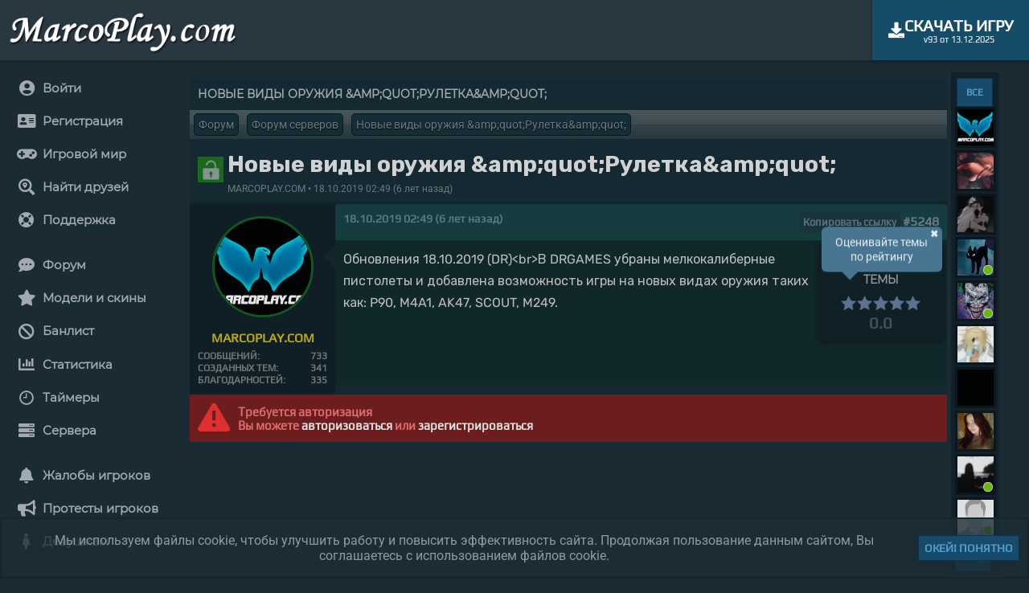

--- FILE ---
content_type: text/html; charset=UTF-8
request_url: https://marcoplay.com/pages/post/get_online_users.php
body_size: 706
content:
<input type="hidden" id="onmore" value="1">	<a href="/user/23085" onclick="ShowUser(23085);return false;">
		<div class="pos_rel sh_9" data-content="GrAnDmAsTeR" data-placement="right">
						<img src="/img/account/23085/1f244ff1963635a4dcc04c008ec3a817_thumb.webp" alt="GrAnDmAsTeR" class="s_avatar def_border" alt="GrAnDmAsTeR" style="width:45px;height:45px;">
		</div>
	</a>
		<a href="/user/32399" onclick="ShowUser(32399);return false;">
		<div class="pos_rel sh_9" data-content="Limon4ik" data-placement="right">
						<img src="/img/account/32399/56396404862f93a09351a48126a3ddae_thumb.webp" alt="Limon4ik" class="s_avatar def_border" alt="Limon4ik" style="width:45px;height:45px;">
		</div>
	</a>
		<a href="/user/35554" onclick="ShowUser(35554);return false;">
		<div class="pos_rel sh_9" data-content="pupsik" data-placement="right">
			<div class="pos_abs_st circle green_ingame" style="width:9px;height: 10px;bottom:7px;right:3px;;z-index:40;" data-content="Сейчас в игре"></div>			<img src="/img/account/35554/3e6deaf21eb3ccf8ab8383dbe613fbd5_thumb.webp" alt="pupsik" class="s_avatar def_border" alt="pupsik" style="width:45px;height:45px;">
		</div>
	</a>
		<a href="/user/28494" onclick="ShowUser(28494);return false;">
		<div class="pos_rel sh_9" data-content="Djokerrr" data-placement="right">
			<div class="pos_abs_st circle green_ingame" style="width:9px;height: 10px;bottom:7px;right:3px;;z-index:40;" data-content="Сейчас в игре"></div>			<img src="/img/account/28494/HEisa_thumb.webp" alt="Djokerrr" class="s_avatar def_border" alt="Djokerrr" style="width:45px;height:45px;">
		</div>
	</a>
		<a href="/user/32200" onclick="ShowUser(32200);return false;">
		<div class="pos_rel sh_9" data-content="Myp-Ka" data-placement="right">
						<img src="/img/account/32200/6c6e862dd9beb38f33c7e43e86781ce8_thumb.webp" alt="Myp-Ka" class="s_avatar def_border" alt="Myp-Ka" style="width:45px;height:45px;">
		</div>
	</a>
		<a href="/user/34888" onclick="ShowUser(34888);return false;">
		<div class="pos_rel sh_9" data-content="Деймос" data-placement="right">
						<img src="/img/account/34888/2d2309cf7a3b83e0f3e1663929c96a7e_thumb.webp" alt="Деймос" class="s_avatar def_border" alt="Деймос" style="width:45px;height:45px;">
		</div>
	</a>
		<a href="/user/35962" onclick="ShowUser(35962);return false;">
		<div class="pos_rel sh_9" data-content="kissa" data-placement="right">
						<img src="/img/account/35962/c6646940518e90091c9c0062e5f6b4b3_thumb.webp" alt="kissa" class="s_avatar def_border" alt="kissa" style="width:45px;height:45px;">
		</div>
	</a>
		<a href="/user/36073" onclick="ShowUser(36073);return false;">
		<div class="pos_rel sh_9" data-content="Невблаганний" data-placement="right">
			<div class="pos_abs_st circle green_ingame" style="width:9px;height: 10px;bottom:7px;right:3px;;z-index:40;" data-content="Сейчас в игре"></div>			<img src="/img/account/36073/zf7AD_thumb.webp" alt="Невблаганний" class="s_avatar def_border" alt="Невблаганний" style="width:45px;height:45px;">
		</div>
	</a>
		<a href="/user/35787" onclick="ShowUser(35787);return false;">
		<div class="pos_rel sh_9" data-content="KED" data-placement="right">
			<div class="pos_abs_st circle green_ingame" style="width:9px;height: 10px;bottom:7px;right:3px;;z-index:40;" data-content="Сейчас в игре"></div>			<img src="/img/noavatar_thumb.webp" alt="KED" class="s_avatar def_border" alt="KED" style="width:45px;height:45px;">
		</div>
	</a>
	

--- FILE ---
content_type: text/css
request_url: https://marcoplay.com/css/style2.css?ver=1.5.2
body_size: 18790
content:
@import url('https://fonts.googleapis.com/css2?family=Rubik:wght@400;500;600;700;800&display=swap');::-webkit-scrollbar {background: transparent;width: 10px;height: 10px;}::-webkit-scrollbar-thumb {background-color: #C2C2C2;box-shadow: inset 0 0 5px #AEAEAE;}::-webkit-scrollbar-thumb:hover {background-color: #8A8A8A;}::-webkit-scrollbar-thumb:active {background-color: #727272;box-shadow: inset 0 0 5px #595959;}::-webkit-scrollbar-track:hover {background-color: #E6E6E6;border: 1px solid #CFCFCF;}::-webkit-scrollbar-corner {background: transparent;}p {margin:0px;}h1 {margin: 0px;padding: 0px;font-size: 22px;font-family: 'rubik',sans-serif;font-weight: 500;color: #dbdbdb;}h2, h3 {margin: 0px;padding: 10px 12px;font-size: 16px;font-family: 'Montserrat', sans-serif;font-weight: 600;color: #a3aaaf;}body {overflow-y: overlay;font-family:-apple-system,BlinkMacSystemFont,Roboto,Helvetica Neue,Geneva,Noto Sans Armenian,Noto Sans Bengali,Noto Sans Cherokee,Noto Sans Devanagari,Noto Sans Ethiopic,Noto Sans Georgian,Noto Sans Hebrew,Noto Sans Kannada,Noto Sans Khmer,Noto Sans Lao,Noto Sans Osmanya,Noto Sans Tamil,Noto Sans Telugu,Noto Sans Thai,sans-serif!important;background: #1b2b33;background-attachment: fixed;-moz-background-size: 100%;-webkit-background-size: 100%;-o-background-size: 100%;background-size: 100%;color: #c5c5c5;font-size: 14px;}a {font-style: normal;text-decoration: none;color: #bba813;}a:hover {text-decoration: none;color: #fff;}.img_logotype {max-height: 85px;margin-left: 15px;}.img_hover {-moz-transition: all 0.3s ease-out;-o-transition: all 0.3s ease-out;-webkit-transition: all 0.3s ease-out;transition: all 0.3s ease-out;}.img_hover:hover {-webkit-transform: scale(1.03);-moz-transform: scale(1.03);-o-transform: scale(1.03);transform: scale(1.03);}.img_hover_1 {-moz-transition: all 0.1s ease-out;-o-transition: all 0.1s ease-out;-webkit-transition: all 0.1s ease-out;transition: all 0.1s ease-out;}.img_hover_1:hover {-webkit-transform: scale(1.01);-moz-transform: scale(1.01);-o-transform: scale(1.01);transform: scale(1.01);}.img_br_l {filter: brightness(100%);}.img_br_l:hover {filter: brightness(105%);}.hide {display: none;}.vhide {visibility: hidden;}.line_hide {list-style: none;}.full_width {width: 100%;}.w33 {width: 33%;}.full_width_b {width: 100%;-webkit-box-sizing: border-box;-moz-box-sizing: border-box;box-sizing: border-box;}.full_width_bf {width: 100% !important;-webkit-box-sizing: border-box !important;-moz-box-sizing: border-box !important;box-sizing: border-box !important;}.full_fit {width: fit-content !important;}.full_fit_h {height: fit-content !important;height: -moz-fit-content !important;}.half_width {width: 50%;}.phalf_list {width: 49%;}.input_small {width: 49% !important;}.auto_width {width: auto;}.full_maxwidth {max-width: 100%;}.full_height {height: 100%;}.block_centered {margin: 0 auto !important;}.block_right {margin-left: auto !important;margin-right: 0 !important;}.pos_rel {position: relative;}.padd_2_2_2_7 {padding: 2px 2px 2px 7px;}.padd_0_0_10_0 {padding: 0px 0px 10px 0px;}.padd_5_0_10_0 {padding: 5px 0px 10px 0px;}.padd_5_0_5_0 {padding: 5px 0px 5px 0px;}.padd_7_5_5_5 {padding: 7px 5px 5px 5px;}.padd_10_5_5_5 {padding: 10px 5px 5px 5px;}.padd_10_15_0_15 {padding: 10px 15px 0px 15px;}.padd_15_15_0_15 {padding: 15px 15px 0px 15px;}.padd_0_7_7_7 {padding: 0px 7px 7px 7px;}.padd_0_10_10_10 {padding: 0px 10px 10px 10px;}.padd_0_15_15_15 {padding: 0px 15px 15px 15px;}.padd_0_12_12_12 {padding: 0px 12px 12px 12px;}.padd_10_10_0_10 {padding: 10px 10px 0px 10px;}.padd_0 {padding: 0px !important;}.padd_1 {padding: 1px !important;}.padd_1_5 {padding: 1px 5px !important;}.padd_2 {padding: 2px !important;}.padd_2_10 {padding: 2px 10px !important;}.padd_2_15 {padding: 2px 15px !important;}.padd_3 {padding: 3px !important;}.padd_3t {padding: 3px 0px 3px 0px;}.padd_3_1 {padding: 3px 1px;}.padd_3_5 {padding: 3px 5px !important;}.padd_4 {padding: 4px !important;}.padd_5 {padding: 5px !important;}.padd_5t {padding: 5px 0px 5px 0px;}.padd_5x {padding: 0px 5px 0px 5px;}.padd_x2 {padding: 0px 2px !important;}.padd_x3 {padding: 0px 3px !important;}.padd_x5 {padding: 0px 5px !important;}.padd_6 {padding: 6px !important;}.padd_5_temp {padding: 5px !important;}.padd_7 {padding: 7px !important;}.padd_x7 {padding: 0px 7px !important;}.padd_y7 {padding: 7px 0px !important;}.padd_8 {padding: 8px !important;}.padd_9 {padding: 9px !important;}.padd_10 {padding: 10px !important;}.padd_11 {padding: 11px !important;}.padd_b5 {padding-bottom: 5px !important;}.padd_b10 {padding-bottom: 10px !important;}.padd_b50 {padding-bottom: 50px !important;}.padd_7n {padding: 7px;}.padd_10n {padding: 10px;}.padd_12 {padding: 12px !important;}.padd_14 {padding: 14px !important;}.padd_n15 {padding: 15px;}.padd_15 {padding: 15px !important;}.padd_20 {padding: 20px !important;}.padd_b20 {padding-bottom: 20px !important;}.padd_25 {padding: 25px !important;}.padd_30 {padding: 30px !important;}.padd_b30 {padding-bottom: 30px !important;}.padd_t10 {padding-top: 10px !important;}.padd_t15 {padding-top: 15px !important;}.padd_t20 {padding-top: 20px !important;}.padd_t35 {padding-top: 35px !important;}.padd_t40 {padding-top: 40px !important;}.padd_vl2 {padding: 2px 2px 2px 0px;}.padd_vl5 {padding: 5px 5px 5px 0px;}.padd_5_15 {padding: 5px 15px !important;}.padd_7_15 {padding: 7px 15px !important;}.padd_15_7 {padding: 15px 7px !important;}.padd_10_15 {padding: 10px 15px !important;}.padd_10_30 {padding: 10px 30px !important;}.padd_10_40 {padding: 10px 40px;}.padd_c10 {padding: 10px 20px !important;}.padd_d10 {padding: 10px 30px !important;}.padd_e10 {padding: 10px 40px !important;}.padd_c1_2 {padding: 1px 2px !important;}.padd_c1_3 {padding: 1px 3px !important;}.padd_c2 {padding: 2px 6px !important;}.padd_3_7 {padding: 3px 7px !important;}.padd_c3_7 {padding: 3px 7px !important;}.padd_c3_25 {padding: 3px 25px !important;}.padd_c5, .padd_5_10 {padding: 5px 10px !important;}.padd_c5_15 {padding: 5px 15px !important;}.padd_c5_20, .padd_5_20 {padding: 5px 20px !important;}.padd_c10_30 {padding: 10px 30px !important;}.padd_c0 {padding: 0 7px !important;}.padd_0_3 {padding: 0 3px !important;}.padd_c7_5 {padding: 7px 15px !important;}.padd_7_3 {padding: 7px 3px !important;}.padd_7_30 {padding: 7px 30px !important;}.padd_7_10 {padding: 7px 10px !important;}.padd_7_2 {padding: 7px 2px !important;}.padd_c7_15 {padding: 7px 15px !important;}.padd_7_5 {padding: 7px 5px;}.padd_c12_7 {padding: 12px 7px !important;}.padd_c15_7 {padding: 15px 7px !important;}.padd_12_7 {padding: 12px 7px !important;}.padd_10_20 {padding: 10px 20px !important;}.padd_5_7 {padding: 5px 7px !important;}.padd_5_30 {padding: 5px 30px !important;}.padd_15_30 {padding: 15px 30px !important;}.padd_c20_7 {padding: 20px 7px !important;}.padd_c15_5, .padd_15_5 {padding: 15px 5px !important;}.padd_20_5 {padding: 20px 5px !important;}.padd_20_7 {padding: 20px 7px !important;}.padd_30_5 {padding: 30px 5px !important;}.padd_c10_5, .padd_10_5 {padding: 10px 5px !important;}.padd_10_7 {padding: 10px 7px !important;}.padd_c7_3 {padding: 7px 3px !important;}.padd_c10_3 {padding: 10px 3px !important;}.padd_h2 {padding: 5px 3px 10px 3px !important;}.padd_vl5 {padding: 5px 5px 5px 0px;}.padd_l2 {padding-left: 2px;}.pl3 {padding-left: 3px;}.padd_l5 {padding-left: 5px;}.padd_l7 {padding-left: 7px;}.padd_l10 {padding-left: 10px !important;}.padd_l40 {padding-left: 40px !important;}.padd_r2 {padding-right: 2px;}.padd_r5 {padding-right: 5px;}.padd_r40 {padding-right: 40px !important;}.padd_t5 {padding-top: 5px;}.padd_t10 {padding-top: 10px;}.padd_b150 {padding-bottom: 150px !important;}.padd_b130 {padding-bottom: 130px !important;}.padd_b120 {padding-bottom: 120px !important;}.padd_b100 {padding-bottom: 100px !important;}.mt_0 {margin-top:0px !important;}.mt_1 {margin-top:1px !important;}.mt_2 {margin-top:2px !important;}.mt_5 {margin-top:5px !important;}.mt_7 {margin-top:7px !important;}.mt_10 {margin-top:10px !important;}.mt_15 {margin-top:15px !important;}.mt_15_temp {margin-top:15px;}.mt_20 {margin-top:20px !important;}.mt_25 {margin-top:25px !important;}.mt_30 {margin-top:30px !important;}.mb_2 {margin-bottom:2px !important;}.mb_3 {margin-bottom:3px !important;}.mb_5 {margin-bottom:5px !important;}.mb_5_temp {margin-bottom:5px;}.mb_7 {margin-bottom:7px !important;}.mb_10 {margin-bottom:10px !important;}.mb_15 {margin-bottom:15px !important;}.mb_20 {margin-bottom:20px !important;}.mb_15_temp {margin-bottom:15px;}.mb_30 {margin-bottom:30px;}.mb_30_temp {margin-bottom:30px;}.mb_50 {margin-bottom:50px;}.ml_1 {margin-left: 1px;}.ml_5 {margin-left:5px }.ml_10 {margin-left:10px }.ml_20 {margin-left:20px }.ml_30 {margin-left:30px }.ml_15 {margin-left:15px }.ml_20_temp {margin-left:20px }.mr_5 {margin-right:5px }.mr_40 {margin-right:40px }.m0 {margin: 0px !important;}.m1 {margin: 1px;}.m2 {margin: 2px;}.m5 {margin: 5px !important;}.m10 {margin: 10px !important;}.font_8 {font-size: 8px;}.font_10 {font-size: 10px !important;}.font_11 {font-size: 11px;}.font_12 {font-size: 12px !important;}.font_13n {font-size: 13px;}.font_13 {font-size: 13px !important;}.font_14 {font-size: 14px !important;}.font_15n {font-size: 15px;}.font_15 {font-size: 15px !important;}.font_16 {font-size: 16px !important;}.font_17 {font-size: 17px !important;}.font_18 {font-size: 18px !important;}.font_20 {font-size: 20px !important;}.font_22 {font-size: 22px;}.font_24 {font-size: 24px !important;}.font_26 {font-size: 26px !important;}.font_28 {font-size: 28px !important;}.font_30 {font-size: 30px !important;}.font_32 {font-size: 32px !important;}.font_36 {font-size: 36px !important;}.font_40 {font-size: 40px !important;}.font_42 {font-size: 42px !important;}.font_43 {font-size: 43px !important;}.font_45 {font-size: 45px !important;}.font_50 {font-size: 50px !important;}.font_60 {font-size: 60px !important;}.font_70 {font-size: 70px !important;}.font_80 {font-size: 80px !important;}.font_90 {font-size: 90px !important;}.font_100 {font-size: 100px !important;}.font_1_2em {font-size: 1.2em !important;}.font_1_5em {font-size: 1.5em !important;}.font_2em {font-size: 2em !important;}.font_2_5em {font-size: 2.5em !important;}.font_3em {font-size: 3em !important;}.font_4em {font-size: 4em !important;}.font_5em {font-size: 5em !important;}.font_6em {font-size: 6em !important;}.font_7em {font-size: 7em !important;}.font_9em {font-size: 9em !important;}.font_bold {font-weight: bold !important;}.font_b400 {font-weight: 400;}.font_b500 {font-weight: 500;}.font_play {font-family: Play !important;}.font_robo {font-family: 'Roboto', sans-serif !important;}.font_open {font-family: "OpenSans", sans-serif;}.font_mon {font-family: 'Montserrat', sans-serif !important;}.css_font {font-family:-apple-system,BlinkMacSystemFont,Roboto,Helvetica Neue,Geneva,Noto Sans Armenian,Noto Sans Bengali,Noto Sans Cherokee,Noto Sans Devanagari,Noto Sans Ethiopic,Noto Sans Georgian,Noto Sans Hebrew,Noto Sans Kannada,Noto Sans Khmer,Noto Sans Lao,Noto Sans Osmanya,Noto Sans Tamil,Noto Sans Telugu,Noto Sans Thai,sans-serif!important;}.font_rub {font-family: rubik,sans-serif !important;}.font_it {font-style: italic;}.registr_up {text-transform: uppercase;}.nowrap {white-space: nowrap;}.break {word-wrap: break-word;word-break: normal;word-break: break-word;}.align_center {text-align: center;}.align_center_temp {text-align: center;}.align_right {text-align: right;}.align_left {text-align: left !important;}.align_left_temp {text-align: left;}.align_right_temp {text-align: right;}.align_blockleft_temp {}.align_left_pretemp {text-align: left;}.middle {vertical-align: middle;}.vtop {vertical-align: top;}.line_0 {line-height: 0;}.line_p03 {line-height: 0.3 !important;}.line_p05 {line-height: 0.5;}.line_p08 {line-height: 0.8 !important;}.line_1 {line-height: 1;}.line_2 {line-height: 2;}.line_p {line-height: 1.3;}.line_p4 {line-height: 1.4;}.line_p5 {line-height: 1.5;}.line_ph {line-height: 1.5;}.line_s {line-height: 1.2;}.line_e1_1 {line-height: 1.1em;}.line_e1_2 {line-height: 1.2em;}.line_e1_3 {line-height: 1.3em;}.line_e1_4 {line-height: 1.4em;}.line_e1_5 {line-height: 1.4em;}.line_e1_6 {line-height: 1.6em;}.line_e1_7 {line-height: 1.7em;}.line_p5 {line-height: 1.5;}.preflexbox {display: -webkit-flex;display: -ms-flexbox;display: flex;}.fpreflexbox {display: -webkit-flex;display: -ms-flexbox;display: flex;}.flexbox {display: -webkit-flex;display: -ms-flexbox;display: flex;}.flexbox_tab {display: -webkit-flex;display: -ms-flexbox;display: flex;-webkit-flex-wrap: wrap;-ms-flex-wrap: wrap;flex-wrap: wrap;}.flexbox_tab_nowrap {display: -webkit-flex;display: -ms-flexbox;display: flex;-webkit-flex-wrap: nowrap;-ms-flex-wrap: nowrap;flex-wrap: nowrap;}.flexbox_tab_item {display: -webkit-flex;display: -ms-flexbox;display: flex;}.flexbox_st,.flexbox_p1,.flexbox_p2,.flexbox_p3,.flexbox_p4 {display: -webkit-flex;display: -ms-flexbox;display: flex;}.flexbox_full {display: -webkit-flex;display: -ms-flexbox;display: flex;}.flexwrap {flex-wrap: wrap;}.flexboxpos,.flexbox_pos,.flex_pos {justify-content: space-between;}.flexbox_end, .flex_end {justify-content: end;}.flex_em_16 {flex: 0 0 16em;}.flex_em_18 {flex: 0 0 18em;}.flex_em_20 {flex: 0 0 20em;}.flex_em_24 {flex: 0 0 24em;}.flex_100 {flex: 100px;}.flex_200 {flex: 200px;}.flex_300 {flex: 300px;}.flex_col {-webkit-flex: 1 0 auto;-ms-flex: 1 0 auto;flex: 1 0 auto;}.flexboxcenterpos, .flexbox_xc, .flex_xc {justify-content: center;}.flexboxrightpos {justify-content: flex-end;}.flexboxpos_center,.flexbox_vc,.flexbox_yc,.flex_vc {align-items: center;}.flexh {align-self: flex-start;}.flexboxpos_rev {flex-flow: row-reverse;}.flexbox_r {justify-content: flex-end;}.flexboxpos_top {align-items: flex-start;}.flex_gap_01 {gap: 0.1rem;}.flex_gap_02 {gap: 0.2rem;}.flex_gap_03 {gap: 0.3rem;}.flex_gap_07 {gap: 0.7rem;}.flex_gap {gap: 0.5rem;}.flex_gap_1_0 {gap: 1rem;}.flex_gap_1_5 {gap: 1.5rem;}.xpre_shadow_view {opacity: 0.3;}.xpre_shadow_view:hover {opacity: 1;cursor: pointer;}.sh_1 {opacity: 0.1;}.sh_1:hover {opacity: 1;cursor: pointer;}.sh_2 {opacity: 0.2;}.sh_2:hover {opacity: 1;cursor: pointer;}.sh_3 {opacity: 0.3;}.sh_3:hover {opacity: 1;cursor: pointer;}.sh_5 {opacity: 0.5;}.sh_5:hover {opacity: 1;cursor: pointer;}.sh_6 {opacity: 0.6;}.sh_6:hover {opacity: 1;cursor: pointer;}.sh_7 {opacity: 0.7;}.sh_7:hover {opacity: 1;cursor: pointer;}.sh_8 {opacity: 0.8;}.sh_8:hover {opacity: 1;cursor: pointer;}.sh_9 {opacity: 0.9;}.sh_9:hover {opacity: 1;}.sh_9_8 {opacity: 0.98;}.sh_9_8:hover {opacity: 1;}.shs_3 {opacity: 0.3;}.shs_5 {opacity: 0.5;}.shs_6 {opacity: 0.6;}.shs_7 {opacity: 0.7;}.shs_8 {opacity: 0.8;}img {max-width: 100%;height: auto;width: auto\9;}.left_collum_web {display: block;min-width: 220px;height: 100%;}.right_collum_web {display: block;width: 100%;height: 100%;}.short_70 {width: 70%;}.short_60 {width: 60%;}.short_30 {width: 30%;}.fpreshort {width: 70%;}.fpreshort_30 {width: 30%;}.fpreshort_50 {width: 49%;}#toright {position: relative;top: 15px;margin-left: 5px;}#menu_home {width: 25%;min-width: 150px;}.image_avatar_preview {box-sizing: content-box;object-fit: cover;overflow: hidden;margin-top: 5px;position: relative;}.img_40 {width: 40px;height: 40px;}.img_50 {width: 50px;height: 50px;}.img_70 {width:70px;height:70px;}.icon_game {content: '';position: absolute;width: 8px;height: 8px;color: #73cb00;z-index: 2;background: #73cb00;border: 0.1em solid #dfdfdf;}.dib {display: inline-block;}.dib_temp {display: inline-block;}.di {display: inline;}.scroll_y_auto {overflow-y: auto;}.scroll_y {overflow-y: scroll;}.scroll_x_auto {overflow-x: auto;}.scroll_x {overflow-x: scroll;}.ovh {overflow: hidden;}#toleft {width:92%;}.re_notice_absolute {position: absolute;top: 0px;right: 0px;text-align: right;padding: 10px;}.profile_left_size {width: 30%;min-width: 280px;}.profile_right_size {width: 100%;}.clan_left_size {width: 100%;}.clan_right_size {width: 28%;min-width: 240px;margin-left: 5px;height: auto;}.s2_avatar {object-fit: cover;overflow: hidden;}.s_avatar {box-sizing: content-box;object-fit: cover;overflow: hidden;}.circle {border-radius: 50%;}.abpos_right {position: absolute;right: 5px;top: 0px;}.abpos_menu_pos {position: absolute;left: 7px;top: 7px;opacity: 0.5;}.abpos_menu_pos:hover {opacity: 1;cursor: pointer;}.abpos_dright {position: absolute;right: 0px;bottom: 0px;}.abpos_dright_ad {position: absolute;right: 0px;bottom: 0px;}.pos_right {float: right;}#printwall {width: 150px;}#uw_div_butt_block {position: absolute;bottom: 0px;right: 40px;}.height_auto {height: -moz-available;height: -webkit-fill-available;height: fill-available;}.image_inv {width: 150px;}.miniblock_left_col {width: 10%;min-width: 80px;}.miniblock_center_col {width: 80%;}.miniblock_right_col {width: 10%;min-width: 100px;}.miniblock_clan_left_col {width: 13%;min-width: 100px;}.miniblock_clan_center_col {width: 70%;}.miniblock_clan_right_col {width: 10%;min-width: 100px;}.menu_head_nav {font-size: 12px !important;}.block_sec_left {width: 20%;min-width: 60px;}.block_sec_mini_left {width: 10%;min-width: 60px;}.block_sec_right {width: 80%;}.box_border {-webkit-box-sizing: border-box;-moz-box-sizing: border-box;box-sizing: border-box;}.img_gamer {width: 100px;height: 100px;}.cursor {}.cursor:hover {cursor: pointer;}.size_num, .size_who, .size_server {width:10%;}.size_date {width:20%;}.size_target {width:35%;}.size_status {width:15%;}.form_center {text-align: center;}.tbl_o1.table_form {border-collapse: collapse;border-spacing: 0;}.img_cat_preview {width: 230px;height: 230px;border: 2px solid #3e3e3e;box-sizing: content-box;object-fit: cover;object-position: top;overflow: hidden;margin-top: 5px;position: relative;opacity: 0.8;}.img_cat_preview:hover {opacity: 1;}.dur_inv_off {position: absolute;bottom: 0px;left: 0px;background: rgba(134, 16, 16, 0.8);border: solid 1px #782727;color: #d67f7f;padding: 3px;font-size: 12px;font-family: Play;}.dur_inv_on {position: absolute;bottom: 5px;left: 0px;background: rgba(39, 112, 28, 0.8);border: solid 1px #224f1c;color: #c7e7cc;padding: 3px;font-size: 11px;font-family: Play;}.shadow_text {-webkit-mask-image: linear-gradient(black 60%, transparent 90%);}.popup_close {position: absolute;top: 5px;right: 10px;font-size: 22px;font-weight: bold;color: #969696;opacity: 0.5;z-index: 3;}.popup_close:hover {opacity: 1;}.default_ul_list_ok {list-style-image: url(/img/icon/ok.png);}.default_ul_list_notok {list-style-image: url(/img/icon/notok.png);}.pos_abs,.pos_abs_st {position: absolute;}.pos_abs_1000 {position: absolute;}.pos_fixed {position: fixed;}.pos_centered {top: 50%;left: 50%;transform: translate(-50%, -50%);}.pos_control {position: absolute;right:50px;bottom:5px;}.likewallheart {width: 16px;}.inp_set {width:50% !important;min-width:170px;}.wall_content {}.wall_ava_block {}.wall_user_block {}.wall_create_block {}.wall_create_redit {position: absolute;left: 3px;bottom: 2px;}.wall_avatar {}.full_rate_line {display: block;}.short_rate_line {display: none;}.wall2_avatar {border-radius: 50%;width:50px;height:50px;}.pos_absolute_centered {position: absolute;left:50%;transform:translate(-50%, -50%);}.pos_absolute_centered_w {position: absolute;left: 50%;top: 50%;margin-left: -30px;margin-top: -30px;}.pos_absolute_centered_h {position: absolute;left: 50%;transform: translateX(-50%);}.pos_fz {position: fixed;}.block_mac {min-width:170px;}.noactive {-webkit-filter: grayscale(100%);-moz-filter: grayscale(100%);-ms-filter: grayscale(100%);-o-filter: grayscale(100%);filter: grayscale(100%);filter: url(grayscale.svg#greyscale);filter: gray;-webkit-filter: grayscale(1);opacity: 0.5;}.history_list {-webkit-filter: grayscale(100%);-moz-filter: grayscale(100%);-ms-filter: grayscale(100%);-o-filter: grayscale(100%);filter: grayscale(100%);filter: url(grayscale.svg#greyscale);filter: gray;-webkit-filter: grayscale(1);}#control_col {max-width: 200px;width: 100%;}#control_col2 {max-width: 250px;width: 100%;}.c_arrow {width: 16px;vertical-align: top;}#forum_right_col_theme {display: block;margin-left: auto;}#forum_theme_last_answer {display: none;}.forum_cat_num {position: absolute;right: 35px;bottom: 60%;}.hover_l,.hover1 {transition: .2s ease-in-out;}.hover_2,.hover2 {transition: .2s ease-in-out;}.hover_3 {transition: .3s ease-in-out;}.hover {transition: .2s ease-in-out;}.hover2 {transition: .2s ease-in-out;}.forum_text_family {font-family: 'Segoe UI','Helvetica Neue',Helvetica,Roboto,Oxygen,Ubuntu,Cantarell,'Fira Sans','Droid Sans', sans-serif !important;}#mon1 {max-height:120px;}#col1 {width:150px;}#col3 {width:300px;}.menu_bf {flex: 1 0 auto;padding: 1px;}.menu_bff {flex: 1 0 auto;}.history_color {-webkit-filter: grayscale(100%);-moz-filter: grayscale(100%);-ms-filter: grayscale(100%);-o-filter: grayscale(100%);filter: grayscale(100%);filter: url(grayscale.svg#greyscale);filter: gray;-webkit-filter: grayscale(1);}.history_color:hover {-webkit-filter: inherit;-moz-filter: inherit;-ms-filter: inherit;-o-filter: inherit;filter: inherit;-webkit-filter: grayscale(0);}.darkness {filter: brightness(50%);}.darkness:hover {filter: brightness(100%);}.modules_left {margin-bottom: 8px;margin-top: 8px;margin-left: 3px;margin-right: 3px;}.modules_right {margin-bottom: 8px;margin-top: 8px;margin-left: 3px;margin-right: 3px;}.sdt_upload_re .filup_re > input[type="file"]{position:absolute;width:1px;height:1px;padding:0;margin:-1px;overflow:hidden;clip:rect(0,0,0,0);border:0 }.sdt_upload_re .filup_re{position: relative;display: block;cursor: pointer;}.filup_re:hover {color: #fff;opacity: 1;}.sdt_upload_re .filup_re-file-name{display:inline-block;max-width:100%;overflow:hidden;white-space:nowrap;word-wrap:normal }.mc_check_sm {display: none;}.mc_check_sm + label {display: block;position: relative;margin-left: 12px;padding-left: 25px;color: #93a6b3;cursor: pointer;-webkit-user-select: none;-moz-user-select: none;-ms-user-select: none;}.mc_check_sm + label:last-child {margin-bottom: 0;}.mc_check_sm + label:before {content: '';display: block;width: 18px;height: 18px;border: 1px solid #425a65;position: absolute;left: 0;top: 0;opacity: .6;-webkit-transition: all .12s, border-color .08s;transition: all .12s, border-color .08s;}.mc_check_sm:checked + label:before {width: 9px;top: -4px;left: 4px;border-radius: 0;opacity: 1;border-top-color: transparent;border-left-color: transparent;-webkit-transform: rotate(45deg);transform: rotate(45deg);}.stats_image_avatar {position: absolute;right:10px;top:10px;width:80px;height:80px;border-radius:50%;}#showmore {display: none;}#showmore_tick {display: none;}.z_index_f {z-index: 999999;}.z_index_1 {z-index: 1;}.z_index_2 {z-index: 2;}.popup {position: fixed;height:100%;width:100%;top:0;left:0;display:none;text-align:center;border: 1px solid #383838;z-index: 1000;-webkit-border-radius: 4px;-moz-border-radius: 4px;-ms-border-radius: 4px;border-radius: 4px;font: 14px/18px 'Tahoma', Arial, sans-serif;-webkit-box-shadow: 0 15px 20px rgba(0,0,0,.22),0 19px 60px rgba(0,0,0,.3);-moz-box-shadow: 0 15px 20px rgba(0,0,0,.22),0 19px 60px rgba(0,0,0,.3);-ms-box-shadow: 0 15px 20px rgba(0,0,0,.22),0 19px 60px rgba(0,0,0,.3);box-shadow: 0 15px 20px rgba(0,0,0,.22),0 19px 60px rgba(0,0,0,.3);-webkit-animation: fade .6s;-moz-animation: fade .6s;animation: fade .6s;}.popup_bg {background:rgba(0,0,0,0.4);position:absolute;z-index:1;height:100%;width:100%;}.popup_img {position: relative;margin:0 auto;z-index:2;top: 20%;max-height:94%;max-width:94%;margin:1% 0 0 0;}.smile_small {width: 28px;}#one_pm {position:fixed;right:20px;cursor:pointer;font-family:Tahoma,Arial,Verdana,sans-srif;z-index:99999999;}.h_npl {position:absolute;left:13px;top:38px;z-index:3;width:70px}td.def_ava_list {min-width: 25px;}td.def_ava_text {}td.def_ava_right {float: right;}.licl {list-style-type: none;margin: 0;}.ulcl {padding-left: 0;margin: 0;}.best_rate_show_block {content: '';position: absolute;top: 0%;left: -50%;z-index: -1;}.best_rate_show_block span {opacity: 0.2;background: linear-gradient(to bottom, rgba(229, 172, 142, 0), rgba(255,255,255,0.5) 50%, rgba(229, 172, 142, 0));min-width:800px;height:150px;display: block;-webkit-animation: aitf 4s linear infinite;background: linear-gradient(to bottom, rgba(229, 172, 142, 0), rgba(255,255,255,0.5) 50%, rgba(229, 172, 142, 0));transform: rotateZ(60deg) translate(-5em, 7.5em);}.auth_back {background:url('/img/pictures/web3.gif') center 100% no-repeat;background-size: cover;-webkit-background-size: cover;-o-background-size: cover;-moz-background-size: cover;}@-webkit-keyframes aitf {20%, 100% {transform: rotateZ(60deg) translate(1em, -35em);}0% {opacity: 0;}10% {opacity: 0.3;}}.line_th {text-decoration: line-through;}.br0 {border-radius: 0px !important;}.box_r3 {border-radius: 3px;}.box_r5 {border-radius: 5px;}.box_r7 {border-radius: 7px;}.box_r10 {border-radius: 10px;}.box_r15 {border-radius: 15px;}.mouse_disable {pointer-events: none;}.mouse_enable {pointer-events: all;}#menu_left {display: block;}.force_centert {}.zindex {z-index: 99999;}.tbl_list {border-collapse: separate;border-spacing: 0px 5px;font-size:14px;}.td_right {color: #c5c5c5;}.td_left {color: #b4b4b5;min-width: 120px;font-family: 'Montserrat', sans-serif;font-weight:600;}.tbl_list .td_right {padding-left: 15px;font-family:-apple-system,BlinkMacSystemFont,Roboto,Helvetica Neue,Geneva,Noto Sans Armenian,Noto Sans Bengali,Noto Sans Cherokee,Noto Sans Devanagari,Noto Sans Ethiopic,Noto Sans Georgian,Noto Sans Hebrew,Noto Sans Kannada,Noto Sans Khmer,Noto Sans Lao,Noto Sans Osmanya,Noto Sans Tamil,Noto Sans Telugu,Noto Sans Thai,sans-serif!important;font-weight:500;}#buttons_block {min-height:60px;}.strike {text-decoration: line-through;}.line_out {outline:none;}#do_section, .do_section {padding: 10px;min-height: 40px;}.dropdown {display: inline-block;position: relative;}.dropdown--disabled {pointer-events: none;opacity: 0.65;}.dropdown__label {display: block;user-select: none;cursor: pointer;margin: 0 !important;padding: 0 10px;text-align: left !important;line-height: 38px;min-width: 100% !important;max-width: 100% !important;position: relative;z-index: 2;transition: all 0.3s ease;}input.dropdown__label {line-height: 40px;height: 40px;}.dropdown__label span {pointer-events: none;}.dropdown__label::after {content: '' !important;display: block;margin-top: -7px;height: 15px;width: 15px;position: absolute;right: 10px;top: 50%;transition: transform 0.3s ease;transform: rotateZ(0deg);}.dropdown--hover .dropdown__label {border-color: #29b6f6;}.dropdown--active .dropdown__label {border-color: #29b6f6;}.dropdown--active .dropdown__label::after {transform: rotateZ(180deg);}.dropdown__list {background: #ffffff;box-shadow: 0 5px 15px rgb(0 0 0 / 55%);margin: 0;padding: 0;overflow: hidden;max-height: 0px;position: absolute;left: 0;top: 100%;right: 0;z-index: 1;transition: all 0s ease;min-width: 300px;border-radius: 0px 0px 10px 10px;}.dropdown__list-item {color: #191919;display: block;cursor: pointer;padding: 10px;transition: all 0.3s ease;}.dropdown__list-item:first-child {border-top: 0;}.dropdown__list-item:hover {background: #f1f1f1;}.dropdown--active .dropdown__list {max-height: 400px;overflow: auto;}.dropdown__arrows {position: absolute;right: 2px;top: 8.33333333px;z-index: 2;width: 32px;height: 25.33333333px;}.dropdown__arrows-item {}.dropdown__arrows-item:hover {}.dropdown__arrows-item--up {top: 0;transform: rotateZ(180deg);}.dropdown__arrows-item--down {top: 12.66666667px;}.float_r {float: right;}.pmenupos {padding: 3px;}.like+label::before {color: #82bf56 !important;background-color: rgb(40, 55, 64);}.like:checked + label {background: green !important;}.like + label {background: red !important;}.table {}.table_row {display: table-row;font-size: .85rem;}.table_cell {display: table-cell;padding: 3px;}.table_left {padding: 5px;width: 150px;}.table_right {}.li_color_tbl {}.table_bs5_10_left {min-width: 100px;}.table_bs5_10_right {width: 100%;-webkit-box-sizing: border-box;-moz-box-sizing: border-box;box-sizing: border-box;}.li_color {color: #bbbbbb;padding: 3px 1px;font-family: 'Roboto';font-weight: 500;font-size: 15px;width: 100%;-webkit-box-sizing: border-box;-moz-box-sizing: border-box;box-sizing: border-box;}.li_list {margin-bottom: 5px;line-height: 1.3em;}.min_w50 {min-width:50px;}.min_w70 {min-width:70px;}.min_w100 {min-width:100px;}.min_w130 {min-width:130px;}.min_w150 {min-width:150px;}.min_w200 {min-width:200px;}.min_w250 {min-width:250px;}.min_w400 {min-width:400px;}.min_w450 {min-width:450px;}.max_w50 {max-width:50px;}.max_w150 {max-width:150px;}.max_w180 {max-width:180px;}.max_w200 {max-width:200px;}.max_w250 {max-width:250px;}.max_w300 {max-width:300px;}.max_w400 {max-width:400px;}.max_w500 {max-width:500px;}.f1 {flex: 1;}.f2 {flex: 2;}.f3 {flex: 3;}.f4 {flex: 4;}.f5 {flex: 5;}.fb_200 {flex-basis: 300px;}.fb_300 {flex-basis: 300px;}.flex_100 {flex: 100px;}.flex_200 {flex: 200px;}.flex_300 {flex: 300px;}.flex_400 {flex: 400px;}.input {display: block;min-width: 0;-webkit-appearance: none;appearance: none;order: 3;position: relative;-webkit-box-sizing: border-box;-moz-box-sizing: border-box;box-sizing: border-box;outline: none;font-family: Rubik,sans-serif;cursor: text;}.input_default {background-color: #fff;border: 1px solid #e2e2e2;color: #616161;font-size: 15px;line-height: 30px;padding: 7px;font-weight: 400;border-radius: 5px;}.input_search {border: none !important;background: none;border: 1px solid #d2d2d2;color: #616161;padding: 7px;font-size: 15px;font-weight: 400;border-radius: 5px;line-height: 23px;}.select_label {display: block;user-select: none;cursor: pointer;margin: 0;padding: 0 5px;text-align: left;position: relative;transition: all 0.3s ease;}.div_select {position: absolute;left: 0;top: 100%;right: 0;background-color: #414e54;padding: 0;min-width: 250px;box-shadow: 0 5px 15px #000;box-shadow: 0 5px 15px rgb(0 0 0 / 55%);border-radius: 0px 0px 10px 10px;margin: 0;display: none;z-index: 5;}.div_select_block_list {overflow-y: auto;overflow-x: hidden;max-height: 300px;margin: 0;padding: 0;}.div_select_list {color: #191919;display: block;cursor: pointer;padding: 10px;transition: all 0.2s ease;}.select_list_active {background-color: #f1f1f1 !important;}.select_list:hover {background-color: #fbfbfb;}.width_25 {width:25px;}.ul_h {background-color: #27343a;border-bottom: 1px solid #344a54;border-top: 1px solid #344a54;font-size: 15px;padding: 10px;}.height_full_calc {min-height: calc(100vh - 0px);}.block_online {background-color: #29762b;color: #ade1a4;border-radius: 3px;padding: 3px 7px;font-weight: 500;}.force_show,.force_show_p1,.force_show_p2 {display: none;}.image_photo_settings{overflow:hidden;}.image_photo_settings img{}.image_photo_settings:hover .settings_info{bottom:0px;opacity: 1;}.settings_info{background:#000;background:rgba(0, 0, 0, 0.7);position:relative;position: absolute;bottom: -60px;opacity: 1;-moz-transition:0.4s;-webkit-transition:0.4s;-o-transition:0.4s;transition:0.4s;}.settings_info h4{color:orange;margin-left:5px;}.settings_info li{color:#fff;}.text_go {font-family: "Roboto",sans-serif;font-weight: 700;font-size: 16px;line-height: 25px;color: #333;}.force_hide_p2 {display: block;}.table_row {display: table-row;font-size: .85rem;}.min_h50 {min-height: 50px;}.min_h70 {min-height: 70px;}.min_h100 {min-height: 100px;}.min_h150 {min-height: 150px;}textarea {min-width: 0;position: relative;padding: 10px;-webkit-appearance: none;appearance: none;-webkit-box-sizing: border-box;-moz-box-sizing: border-box;box-sizing: border-box;resize: none;outline:none;font-family: Rubik,sans-serif;}.textarea {background-color: #31424a;border: 1px solid #31424a;color: #ababab;font-size: 15px;border-radius: 5px;line-height: 24px;}.block_def {background: rgba(47, 73, 86, 0.7);box-shadow: rgb(0 0 0 / 20%) 0px 2px 4px 0px, rgb(0 0 0 / 12%) 0px 0px 4px 0px;}.box_shadow {box-shadow: rgb(0 0 0 / 20%) 0px 2px 4px 0px, rgb(0 0 0 / 12%) 0px 0px 4px 0px;}.box_shadow_hard {box-shadow: rgb(0 0 0 / 30%) 0px 5px 8px 0px, rgb(0 0 0 / 12%) 0px 0px 14px 0px;}.box_shadow_small {box-shadow: 0 4px 4px 0 rgb(23 23 23 / 40%), 0 1px 1px 0 rgb(0 0 0 / 70%) !important;}.header_right {color: #888888;}.tbl_o1.table_cup_annonce {background: rgba(34, 41, 45, 0.8);border: 2px solid #1d2e36;border-radius: 3px;}.tbl_o1.table_cup_annonce:hover {background: rgba(44, 53, 58, 0.8);}.tbl_o1.default_list {background: rgba(28, 47, 58, 0.8);border: 1px solid #0d1d25;padding: 1px 5px;color: #888888;}.tbl_o1.default_list:hover {background: rgba(31, 76, 76, 0.8);color: #fff;cursor: pointer;}.default_list_nh {background: rgba(28, 47, 58, 0.8);border: 1px solid #0d1d25;padding: 1px 5px;color: #888888;}.default_list {background: rgba(28, 47, 58, 0.8);border: 1px solid #0d1d25;padding: 1px 5px;color: #888888;}.default_list:hover {background: rgba(31, 76, 76, 0.8);color: #fff !important;cursor: pointer;}.font_big_g {color: #6d828c;font-size: 20px;font-weight: bold;opacity: 0.5;}td.img_left_cup_annonce {}td.img_right_cup_annonce {}.img_cup_annonce {max-width: 40px;}.abmenu {display: none;}.menu, .pmenu, .left_menu {list-style: none;}.pmenu__icon {display: none;width: 45px;height: 35px;position: relative;cursor: pointer;}.pmenu__icon span {display: block;position: absolute;height: 9px;width: 100%;background: #435561;border-radius: 9px;opacity: 1;left: 0;transform: rotate(0deg);transition: .25s ease-in-out;}.pmenu__icon span:nth-child(1) {top: 0px;}.pmenu__icon span:nth-child(2), .pmenu__icon span:nth-child(3) {top: 13px;}.pmenu__icon span:nth-child(4) {top: 26px;}.gmenulinks-item {padding: 10px;text-transform: uppercase;text-decoration: none;cursor: pointer;transition: .3s ease-in-out;}.pmenulinks-item {padding: 7px;text-transform: uppercase;text-decoration: none;cursor: pointer;transition: .3s ease-in-out;}.gmenutext {color: #e4e4e4;background: #2b3e46;border: 2px solid #15252d;}.gmenutext:hover {background: #1d4b5f;}.window_menu_left {position: fixed;height: 100%;z-index: 9999;top: 0px;width: 70%;min-width: 160px;max-width: 270px;left: 0px;text-align: center;background: rgb(16 26 32 / 97%);padding: 15px 5px 0px 5px;overflow: hidden;overflow-y: auto;}.pmenu {display: none;}#pmenu.window_menu_left .pmenu__icon span:nth-child(1) {top: 18px;width: 0%;left: 50%;}#pmenu.window_menu_left .pmenu__icon span:nth-child(2) {transform: rotate(45deg);}#pmenu.window_menu_left .pmenu__icon span:nth-child(3) {transform: rotate(-45deg);}#pmenu.window_menu_left .pmenu__icon span:nth-child(4) {top: 18px;width: 0%;left: 50%;}#pmenu.window_menu_left .gmenulinks {display: block;}.menu_global_block {background: rgba(16, 31, 39, 0.8);}.menu_global_block2 {background: rgba(16, 31, 39, 0.8);}.darkbg {background: rgba(16, 31, 39, 0.8);}.darkbg_h {background: rgba(16, 31, 39, 0.8);}.darkbg_h:hover {background: rgb(16 31 39);}.darkbg2 {background-color: #0d1215;}.block_show_on2 {width: 80px;text-align: center;background: #2b4251;}.block_show_on3 {width: 80px;text-align: center;background: rgba(28, 47, 58, 0.8);border: 1px solid #0d1d25;}.block_show_on3:hover {background: rgba(35, 53, 64, 0.8);}.preview {color: #e4e4e4;text-align: center;background: rgba(16, 31, 39, 0.8);padding: 5px 25px 25px 25px;font-size: 14px;border: 2px solid #2c3f48;text-shadow: 0 1px 1px #000;position: relative;}.don_pmenu {background: #14595d;color: #d1d1d1;}.don_pmenu:hover {background: #327924;cursor: pointer;}.def_pmenu {background: #174a6b;color: #d1d1d1;}.def_pmenu:hover {background: #127c89;cursor: pointer;}.yell_pmenu {background: #757402;color: #d1d1d1;}.yell_pmenu:hover {background: #8c8a0f;cursor: pointer;}.red_pmenu {background: #571b1b;color: #d1d1d1;}.red_pmenu:hover {background: #841e1e;cursor: pointer;}.darkblue_pmenu {background: #102948;color: #d1d1d1;}.darkblue_pmenu:hover {background: #1b3f6b;cursor: pointer;}.gray_pmenu {background: #384752;color: #959da4;}.gray_pmenu:hover {background: #275d27;color: #fff;cursor: pointer;}.info_pmenu {background: #2d727e;color: #8db9c1;}.info_pmenu:hover {background: #3899a9;color: #fff;cursor: pointer;}.welcome_msg_guest {color: #d1d1d1;}.welcome2 {border: 2px solid #2c4048;background: #1a2930;opacity: 0.9;width: auto;}.welcome2:hover {opacity: 1;}.button_default {background: rgba(28, 47, 58, 0.8);border: 1px solid rgba(45, 62, 72, 0.8);color: #6d808c;font-weight: bold;font-family: Play;padding: 10px 5px;}.button_default:hover {background: rgba(31, 76, 76, 0.8);color: #fff;cursor: pointer;}.blockshadow_default {background: rgba(28, 47, 58, 0.8);border: 2px solid rgba(0, 0, 0, 0.14);}.blockshadow_default2 {background: #1e2c35;border: 2px solid rgba(0, 0, 0, 0.14);}.inblock {color: #a3aaaf;text-align: left;font-family: Montserrat !important;}.inblock2 {background: #14232d;color: #68747d;text-shadow: 0 1px 1px #000;text-align: left;}.rebutton_red {background: #460d0d;border: 1px solid #4c0e0e;color: #a05858;padding: 7px 20px;}.rebutton_red:hover {background: #501212;color: #bf6e6e;cursor: pointer;}.rebutton_default {background: rgba(28, 47, 58, 0.8);border: 1px solid rgba(39, 64, 78, 0.8);color: #6d808c;}.rebutton_default:hover {background: rgba(31, 76, 76, 0.8);color: #fff;cursor: pointer;}.button_p {background: #37404b;color: #d1d1d1;}.button_p:hover {background: #25566a;color: #fff;cursor: pointer;}.button_g2 {background: #265035;color: #97b5a1;}.button_g2:hover {background: #307147;color: #fff;cursor: pointer;}.button_r2 {background: #543030;color: #a57b7b;}.button_r2:hover {background: #6b2f2f;color: #fff;cursor: pointer;}.module {background: #283740;box-sizing: border-box;}.module_bg {background: #16242e;}.module_profile {background: #193742;box-shadow: 0 1px 3px #2c6073 inset;box-sizing: border-box;}.image_avatar_total {width: 100%;box-sizing: border-box;border: 3px solid rgba(89, 98, 104, 0.2);}.block_info_player {background: #1b1b1b;box-sizing: border-box;}.line_pro {border: 1px solid #43565d;}.hw_active {border: 1px solid #3b4753;}.href_wall_pr {font-size: 9px;color: #b6b6b6;background: #37424e;border-color: #4b5765;border-bottom-color: #4b5765;border-radius: 5px 5px 0 0;}.href_wall_pr:hover {color: #fff;background: #294557;cursor: pointer;}.p_textarea {width: 100%;-webkit-box-sizing: border-box;-moz-box-sizing: border-box;box-sizing: border-box;padding: 5px;background: #122128;border: 1px solid #1f363e;font-size: 14px;color: #767f82;}.tbl_o1.table_default_w {text-shadow: 0 1px 1px #000;background: rgba(6, 18, 25, 0.4);border-bottom: 1px solid rgba(82, 93, 101, 0.2);}td.default_w_left {width: 10%;min-width: 60px;vertical-align: top;}.tbl_o1.table_default_c {width: 95%;background: #212b34;border: 1px solid rgba(82, 93, 101, 0.2);}.shadow_box {box-shadow: 0 1px 5px #101010;}.color_blocks {color: #6d7980;}.color_note {color: #6c7173;}.don_bg {background: #14595d;}.don_bg:hover {background: #2b6f73;}.player_bg {background: #3d563a;}.player_bg:hover {background: #3b6936;}.vip_bg {background: #6f520e;}.vip_bg:hover {background: #8e6b1a;}.adm_bg {background: #213b4e;}.adm_bg:hover {background: #31546d;}.max_bg {background: #5f0e0e;}.max_bg:hover {background: #801d1d;}.mega_bg {background: #173e12;}.mega_bg:hover {background: #26581f;}.price_color {color: #b9bd88;}.price_gold_color {color: #dfc13e;}.block_sec_left_color {background: #162329;border: 1px solid #1c282d;box-shadow: 0 1px 3px #27343a inset;}.block_color_2 {background: #162329;border: 1px solid #1e2d33;}.color_new {background: rgba(9, 58, 53, 0.8) !important;}.color_cell {background: rgb(25, 56, 68) !important;}.border_cell {border: 2px solid #1d2a34 !important;}.border_right_gray_temp {border-right: 1px solid #17262f;}.border_error {-webkit-box-shadow: 0 0 5px 1px rgb(255 0 0);box-shadow: 0 0 5px 1px rgb(255 0 0);outline:none;}.dark_searchline {position: relative;width: 100%;-webkit-box-sizing: border-box;-moz-box-sizing: border-box;box-sizing: border-box;background: #31424a;border: 2px solid #31424a;color: #ababab;padding: 10px;border-radius: 3px;font-size: 15px;outline: none;}.dark_searchline_disable {position: relative;width: 100%;-webkit-box-sizing: border-box;-moz-box-sizing: border-box;box-sizing: border-box;background: #303c42;border: 2px solid #344148;color: #8e8e8e;padding: 10px;border-radius: 3px;font-size: 15px;outline: none;}.block_gamer_list {background: #1c3444;color: #6d7980;box-sizing: border-box;vertical-align: middle;}.block_gamer_list:hover {background: #213c4e;cursor:pointer;}.block_gamer_height {height: 230px;}.block_weapon_height {height: 180px;}.half_list {width: 47%;}.third_list {width: 30%;}.block_accept {background: rgb(20, 60, 6);color: #418240;}.block_decline {background: rgb(74, 10, 10);color: #8e3b3b;}.block_noconsider {background: #231d1d;color: #656565;}.block_timeoff {background: #1a2835;color: #6e7580;}.block_list_color {background: rgba(30, 48, 58, 0.7);border: 2px solid #121f24 !important;color: #8d959a;}.block_list_color_nh {background: #1e303a;border: 2px solid #121f24 !important;color: #8d959a;}.block_list_color_nr {background: rgba(38, 52, 61, 0.7);color: #8d959a;}.block_list_color:hover {background: rgba(46, 68, 80, 0.8);cursor: pointer;color: #fff;}.block_list_color_s {background: rgb(38 74 97) !important;border: 2px solid #121f24 !important;color: #f1f1f1;}.block_detail {background: #1a2831;box-shadow: 0 1px 3px #2e4554 inset;box-sizing: border-box;}.block_list_color_nb {background: rgba(28, 50, 62, 0.7);color: #8d959a;transition: .2s ease-in-out;}.block_list_color_nb:hover {background: rgba(46, 68, 80, 0.8);cursor: pointer;color: #fff;}.block_list_color_nb_nh {background: rgba(28, 50, 62, 0.7);color: #8d959a;}.block_list_color_nbh {background: rgb(34 56 69);color: #babcbe;}.block_list_color_nbh:hover {background: rgba(46, 68, 80, 0.8);cursor: pointer;color: #fff;}.block_list_forum {background: rgba(7, 26, 32, 0.9);border-top: 1px solid #2d2d2d;color: #8d959a;}.block_list_forum:hover {background: rgba(16, 37, 49, 0.8);color: #fff;}.block_list_color_nb_unban {background: rgba(28, 50, 62, 0.7);color: #8d959a;}.block_list_color_nb_unban:hover {background: rgba(46, 68, 80, 0.8);cursor: pointer;color: #fff;}.hide_tbl_cell_txt {display: none;}.show_tbl_cell_txt {display: block;}.tbl_o1.table_form tr {padding: 0px;margin: 0px;}th.form_td, td.form_td {text-align: left;padding: 3px;border: 1px solid #1d2a2f;}tr.thead_style {background: rgba(18, 52, 72, 0.8);position: relative;color: #8f989e;font-size: 12px;border: 2px solid #15252c;padding: 10px;}.color_num_text {color: #868686;opacity: 0.3;}.pre_block_view_back {background: rgba(36, 72, 69, 0.8);padding: 10px;}.forum_calc_cat1 {height: 16px;color: #1c3537;opacity: 0.7;}.forum_calc_cat2 {height: 16px;position: absolute;font-family: Play;right: 0;font-size: 20px;bottom: 40%;font-weight: 700;color: #252f2f;transform: rotate(90deg) !important;}.renotice_adaptive_summ {position: absolute;bottom: -7px;right: -7px;text-align: right;padding: 2px 7px;font-size: 15px;color: #ffffff;font-family: Play;}.def_color {color: #9199a0 !important;}.block_r {text-shadow: 0 1px 1px #000;background: rgba(6, 18, 25, 0.4);border: 2px solid rgba(48, 81, 95, 0.14);}.text_msg_shadow {text-shadow: 0 1px 1px #000;}.text_msg_color {color: #b1b1b1;}.button_wall {background: #2a3a46;border: 1px solid #2c404e;color: #6e8492;}.button_wall:hover {background: #1e4f61;color: #fff;cursor: pointer;}.def_border {border: 3px solid rgba(0, 0, 0, 0.3);}.def_oborder {outline: 3px solid rgba(0, 0, 0, 0.3);}.block_change_ava {background: rgba(16, 31, 39, 0.8);width: 100%;color: #82868a;}.block_change_ava:hover {background: rgb(32, 41, 48);width: 100%;color: #fff;}.cyrcle_shadow {box-shadow: 0px 5px 40px 1px #131b15;}.green_cyrcle {background: #1c4826;}.red_cyrcle {background: #6f2f2f;}.yellow_cyrcle {background: #484c0e;}.av_back {background: #244352;color: #4b6c7c;padding: 5px 10px 5px 5px;border-radius: 0px 0px 5px 0px;}.block_def_f {background: #193844;border: 2px solid #263a46;}.block_def_f:hover {background: #1d4858;cursor:pointer;}.green_def_block_nh {background: #246628;border: 2px solid #2c7130;color: #67b66c;}.red_def_block_nh {background: #9c2c2c;border: none;color: #e5e5e5;}.blue_def_block_nh {background: #233c61;border: 2px solid #243a58;color: #537098;}.yellow_def_block_nh {background: #5e580b;border: 2px solid #676215;color: #a99918;}.gray_def_block_nh {background: rgb(33, 53, 62);border: 2px solid #263942;color: #859298;}.block_def3 {background: linear-gradient(#2d3f48, #192f3a);}.default_list_nh2 {background: rgba(28, 47, 58, 0.8);border: 1px solid #0d1d25;}.default_list_nh2:hover {background: rgba(35, 53, 64, 0.8);}.cblock_hello {background: #102948;}.cb_def {background: #544f17;border: 1px solid #635a1a;color: #8a8651;}.cb_def:hover {background: #6d661c !important;color: #fff !important;cursor: pointer;}.cb_gray {background: #1d1d1d;border: 1px solid #252525;color: #737373;}.cb_gray:hover {background: #232323 !important;color: #fff !important;cursor: pointer;}.contitle, .contitle_temp {background: url(/img/forum/g_cat.png) repeat-x 0 50%;padding: 7px;font-weight: normal;}.cbrow {background: #152d36;border: 1px solid #081a21;border-radius: 5px;text-shadow: 0 1px 1px #000;}.forum_text_color {color: #acb4b9;}.forum_force_color_c {background: #273f4c !important;border: 1px solid #2d4654 !important;color: #587280 !important;}.blue_block_font_head {background: #08373a;color: #3d6a6d;}.blue_text_font_head {background: #031b1d;}.blue_but_font_head {background: linear-gradient(#08373a, #08373a);}.blue_block_font {background: #1c384a;color: #466375;}.red_block_color_nh {background: #670e0e;color: #b97070;}.color_blue {color:#85c7e6 !important;}.force_red_block {background:rgba(58, 28, 28, 0.8) !important;}.force_gray_block {background:rgba(39, 39, 39, 0.8) !important;}.color_red {color:#c53f3f !important;}.color_green {color:#73c53f !important;}.color_yell {color:#c5bb3f !important;}.color_gold {color: #f1ba1f !important;}.color_white {color:#fff !important;}.color_gray {color:#616161 !important;}.box_sh3 {box-shadow: 0 1px 5px #000 inset, 0 1px 0 #444;}.rate {background: #29657b;height: 30px;}.rate::-webkit-meter-bar {background: #576772;}.rate::-webkit-meter-optimum-value {background: #28692c;opacity: 0.6;}.rate::-webkit-meter-suboptimum-value {background: #304c5f;opacity: 0.6;}.rate::-webkit-meter-even-less-good-value {background: #673d3d;opacity: 0.6;}.rate::after {content: attr(data-value);position:relative;text-align:center;color:#d8d8d8 !important;font-family: Play;top: -1.55em;}.gamer_page {color: #e4e4e4;background: rgba(16, 31, 39, 0.8);}.tickinformation {background: #135763;border: 2px solid #276b80;padding: 10px;font-size: 14px;color: #89afbc;}.notice_page {background: rgb(14, 53, 79);color: #99a8c2;}.block_list_red_color {background: rgba(58, 30, 30, 0.7);border: 2px solid #241212 !important;color: #9a8d8d;}.block_list_red_color:hover {background: rgba(80, 46, 46, 0.8);cursor: pointer;color: #fff;}.small_menu_inblock {background: rgb(32, 51, 66);color: #656f79;}.small_menu_inblock:hover {background: rgb(39, 63, 82);color: #fff;cursor: pointer;}.inprocess {background: #081d25;color: #3c4f54;}.answered {color: #2d6f38;background: #0a2b17;}.opened {color: #2d5a6f;background: #062533;}.closed {color: #5f5f5f;background: #1b1b1b;}.def2_color {color: #b4b4b4;}.def3_color {color: #d5d5d5;}.a_color {color: #d9d9d9;}.ls_05 {letter-spacing: .5px;}.ls_1 {letter-spacing: 1px;}.support_block {background: rgba(29, 45, 53, 0.8);border: 2px solid #15252c;color: #a2a8ad;}.force_red {background: #2c1f1f !important;color: #885a5a !important;}.force_reason {background: #161c1f !important;color: #868686 !important;}.wall_answer_block {background: #1c262d;box-shadow: 0 1px 3px #243039 inset;box-sizing: border-box;}.wall_com_block {background: #24313a;box-shadow: 0 1px 3px #384751 inset;box-sizing: border-box;}.wall_panswer_block {background: #192023;box-shadow: 0 1px 3px #1f2b30 inset;box-sizing: border-box;}.button_gray_yel {background: rgb(43, 61, 74);border: 1px solid rgb(50, 67, 80);color: #626e77;}.button_gray_yel:hover {background: #61580a;color: #fff;}.button_d_blue {background: rgb(26, 42, 53);border: 1px solid rgb(29, 51, 68);color: #a2a2a2;}.button_d_blue:hover {background: rgb(28, 62, 103);color: #fff;}.button_d_red {background: rgb(26, 42, 53);border: 1px solid rgb(29, 51, 68);color: #a2a2a2;}.button_d_red:hover {background: rgb(128, 30, 30);color: #fff;}.button_d_orange {background: rgb(26, 42, 53);border: 1px solid rgb(29, 51, 68);color: #a2a2a2;}.button_d_orange:hover {background: rgb(140, 84, 15);color: #fff;}.block_list_color_bl {background: #1f323e;color: #ababab;}.block_list_color_bl:hover {background: #223846;}.gray_bg_1 {color: #828282 !important;background-color: #313131 !important;}.red_bg_1 {color: #bd5a5a !important;background-color: #661818 !important;}.blue_bg_1 {color: #94aab9 !important;background: #1b4765 !important;}.blue_bg_3 {color: #7dafbb !important;background: #1b5765 !important;}.notify_bg_color {background: rgb(0 0 0 / 80%);box-shadow: 0 0 10px #000;color: #dadada !important;}.notify_title_color {background: rgb(23 74 107 / 0.8);color: #aabac5;}@-webkit-keyframes green_on {50% {color: #a3e0aa;text-shadow: 0 -1px rgba(0, 0, 0, 0.1), 0 0 2px #35843d, 0 0 3px #329c3e;}}@keyframes green_on {50% {color: #a3e0aa;text-shadow: 0 -1px rgba(0, 0, 0, 0.1), 0 0 2px #35843d, 0 0 3px #329c3e;}}.progress_rate {background-color: #19262f;padding: 1px;text-align: left;margin-top: 2px;margin-bottom: 2px;}.progress_rate span {display: inline-block;height: 100%;background-color: #22303a;}.offline {border: 3px solid rgba(78, 78, 78, 0.5);}.online {border: 3px solid rgba(24, 154, 24, 0.5);}.div_a {color: #bba813;}.div_a:hover {color: #fff;}.div_w {color: #e1e1e1;}.div_w:hover {color: #fff;}.div_b {color: #33505d;}.div_b:hover {color: #fff;}.div_c {color: #555e63;}.div_c:hover {color: #fff;}.div_e {color: #bbcac4;}.div_e:hover {color: #bfd2ca;}.butt_search {background: #415761;border: 1px solid #1d333e;border-radius: 3px;color: #a9aeb1;}.butt_search:hover {background: #3d7a98;color: #fff;cursor: pointer;}.b_red {background: rgb(66, 25, 25);box-shadow: 0 1px 3px #6e3939 inset;color: #7a4f4f;}.b_blue {background: rgba(15, 30, 39, 0.7);box-shadow: 0 1px 3px #324651 inset;color: #566d7b;}.b_hard_blue {background: #052d40;box-shadow: 0 1px 3px #0f3d52 inset;color: #ababab;}.ba_blue {background: rgba(16, 31, 39, 0.8);border: 2px solid #15252c;}.ba_blue:hover {background: rgba(26, 48, 60, 0.8);color: #fff;}.div_dialog {background: #152831;box-shadow: 0 1px 3px #1e2f37 inset;color: #ababab;}.css_online {height: 16px;line-height: 16px;padding: 0 5px 0 10px;position: absolute;right: 0;top: 7px;font-size: 10px;font-weight: 700;color: #fff;text-transform: uppercase;background: transparent url(/img/online.png) no-repeat 0 0;z-index: 999;}.div_blue {background: #1f3958;color: #8695a7;}.div_blue:hover {background: #264365;color: #94a1b1;}.progress_act {background-color: #101f29;padding: 1px;text-align: left;margin-top: 2px;margin-bottom: 2px;}.progress_act span {display: inline-block;height: 100%;background-color: #192e3c;}.cblock_h {background: #22323a;border: 1px solid #142127;}.cblock_h:hover {background: #2f4956;}.a_default_list {background: #1e3544;color: #89969e;border: 1px solid #122531;}.a_default_list:hover {background: #203848;}.input_text {background: #31424a;border: 2px solid #31424a;border-radius: 3px;color: #c1c1c1;box-shadow: 0 1px 3px #2e3d44 inset;}.a_search {background: #415761;border: 1px solid #1d333e;border-radius: 3px;color: #a9aeb1;}.a_search:hover {background: #3d7a98;color: #fff;cursor: pointer;}.menu_notice {background: #c20e0e;float: right;text-align: right;border: 1px solid #590505;}.select_gender {background: #2d434e;color: #b2b9bd;border: 1px solid #2a3f4a;padding: 10px;font-size: 14px;font-family: Play;}.a_div_yell {background: #795d0f;color: #c3a244;border: 1px solid #654c08;}.a_div_yell:hover {background: #806212;color: #ccaa4b;}.a_div_blue {background: #174a6b;color: #549dcc;border: 1px solid #0a324c;}.a_div_blue:hover {background: #1d5275;color: #5ba3d2;}.a_div_red {background: #651717;color: #bf6b6b;border: 1px solid #3e0c0c;}.a_div_red:hover {background: #6f1c1c !important;color: #c37171 !important;}.a_div_lblue {background: #2f495a;color: #b5b5b5;border: 1px solid #181e25;}.a_div_lblue:hover {background: #2a4150 !important;color: #cac9c9 !important;}.a_div_green {background: #145f16;color: #5eb961;border: 1px solid #0f4c10;}.a_div_green:hover {background: #166318 !important;color: #64bf67 !important;}.div_green {background: #145f16;color: #5eb961;border: 1px solid #0f4c10;}.a_div_cean {background: #1d646f;color: #4aacbb;border: 1px solid #15515a;}.a_div_cean:hover {background: #1f6873 !important;color: #51b4c3 !important;}.div_cean {background: #1d646f;color: #4aacbb;border: 1px solid #15515a;}.div_red {background: #651717;color: #bf6b6b;border: 1px solid #3e0c0c;}.green_bg_1 {color: #a0cea6 !important;background-color: #0b694d !important;}.green_bg_2 {color: #a0d8a8 !important;background-color: #186532 !important;}.green_bg_3 {color: #5dc368 !important;background-color: #155f1d !important;}.green_ingame {color: #73cb00;background: #73cb00;border: 0.1em solid #dfdfdf;}.green_on {text-shadow: 0 -1px rgba(0,0,0,.1);-webkit-animation: green_on 1.2s linear infinite;animation: green_on 1.2s linear infinite;}.button_d_green {background: rgb(26, 42, 53);border: 1px solid rgb(29, 51, 68);color: #a2a2a2;}.button_d_green:hover {background: rgb(32, 107, 9);color: #fff;}.button_dd {background: rgb(26, 42, 53);border: 1px solid rgb(29, 51, 68);color: #a2a2a2;}.button_dd:hover {background: rgb(37 55 68);color: #fff;}.green_pmenu {background: #1d4810;color: #8ebb80;}.green_pmenu:hover {background: #1e610a;cursor: pointer;}.button_gray_green {background: rgb(43, 61, 74);border: 1px solid rgb(50, 67, 80);color: #626e77;}.button_gray_green:hover {background: rgba(26, 102, 8, 0.8);color: #fff;}#back-top {width:100px;height:100%;position:fixed;top:0;left:0;display:none;text-align:center;font:bold 12px Verdana, sans-serif;text-decoration:none;color:#ffffff;padding-top:10px;background: rgba(29, 45, 53, 0.3);z-index: 99999;}#back-top:hover {background: rgba(29, 45, 53, 0.8);}.mc_boxes {margin: 0 auto;padding: 25px;background: #182e3c;border: 1px solid #24313a;}.mc_check_con {display: none;}.mc_check_con + label {position: relative;padding-left: 25px;margin-bottom: 20px;cursor: pointer;color: #96acb5;-webkit-user-select: none;-moz-user-select: none;-ms-user-select: none;}.mc_check_con + label:last-child {margin-bottom: 0;}.mc_check_con + label:before {content: '';width: 15px;height: 15px;border: 1px solid #96acb5;position: absolute;left: 0;top: 0;opacity: .6;-webkit-transition: all .12s, border-color .08s;transition: all .12s, border-color .08s;}.mc_check_con:checked + label:before {width: 10px;top: -5px;left: 5px;border-radius: 0;opacity: 1;border-top-color: transparent;border-left-color: transparent;-webkit-transform: rotate(45deg);transform: rotate(45deg);}.alert_error {background: #6d1d1d;color: #d86b6b;}.alert_warn {background: #b27810;color: #ffe8bf;}.alert_warning {background: #2c6784;color: #9cc6da;}.alert_success {background: #1f5d1f;color: #7bb57b;}.alert_info {background: #1d6d71;color: #89d0d4;}.alert_info2 {background: #253a47;color: #b9c2c7;}.alert_info3 {background: #07161d;color: #868686;}.alert_info4 {background: #213c46;color: #758388;}.alert_info5 {background: #563f1c;color: #d8b16e;opacity: 0.8;}.alert_info6 {background: #31627f;color: #e1e1e1;}.alert_info_h {background: #365c79;color: #bbcad6;}.alert_info_h:hover {background: #3c6584;}.re_menu_notice {padding: 8px;background: #8e0d0d;color: #fff;border-color: #88d237;box-shadow: rgb(0 0 0 / 12%) 0px 2px 4px 0px, rgb(0 0 0 / 12%) 0px 0px 4px 0px;transition-duration: 450ms;transition-timing-function: cubic-bezier(0.23, 1, 0.32, 1);border-radius: 5px;text-align: center;font-size: 16px;font-weight: bold;font-family: Montserrat;}.sdt_upload_file .filupp > input[type="file"]{position:absolute;width:1px;height:1px;padding:0;margin:-1px;overflow:hidden;clip:rect(0,0,0,0);border:0 }.sdt_upload_file .filupp{position: relative;background: #39525d;display: block;width: 150px;padding: 5px;color: #98a9b1;cursor: pointer;font-size: 12px;font-family: Play;text-align: center;box-shadow: 0 1px 3px #152127;opacity: .5;}.filupp:hover {background: #44616d;color: #fff;opacity: 1;}.sdt_upload_file .filupp-file-name{display:inline-block;max-width:100%;overflow:hidden;white-space:nowrap;word-wrap:normal }.bg_t {background: #071821;}.block_un {background: #113333;color: #4d7373;opacity: 0.8;}.block_un:hover {background: #223846 !important;opacity: 1;}.chooses {background: #114817 !important;}.chooses:hover {background: #114817 !important;}.awblock {background: #24313a;box-shadow: 0 1px 3px #384751 inset;box-sizing: border-box;}.awblock:hover {background: #24313a;box-shadow: 0 1px 3px #384751 inset;box-sizing: border-box;}.bgreen {background: #265035;color: #97b5a1;border: 1px solid #265035;}.bgreen:hover {background: #307147;color: #fff;cursor: pointer;}.borange {background: #6e5014;color: #bc9850;border: 1px solid #6e5014;}.borange:hover {background: #765617;color: #fff;cursor: pointer;}.bred {background: #502626;color: #be7171;border: 1px solid #502626;}.bred:hover {background: #633131;color: #fff;cursor: pointer;}.bblue {background: #37404b;color: #7f868e;border: 1px solid #37404b;}.bblue:hover {background: #25566a;color: #fff;cursor: pointer;}.b_shw {color: #888f93;background: #202b32;border-color: #364651;border-bottom-color: #000000;border-radius: 5px;outline:0;}.b_shw:hover {color: #fff;background: #28343c;}.div_dlist {background: #253742;border: 1px solid #212e35;}.div_dlist_active {background: #133e50;border: 1px solid #212e35;}.a_def_green {background: #1d4810;color: #8ebb80;}.a_def_green:hover {background: #1e610a;cursor: pointer;}.border_def {border: 1px solid #1b2f3c;}.a_def_blue {background: #102e48;color: #8095bb;}.a_def_blue:hover {background: #153856;cursor: pointer;}.block_window {background: #174a6b;color: #f7f7f7;}.index_tr {background: #275b8f;color: #7ca4cd;}.index_tr:hover {background: #2b6197;}.index_ts {background: #24642d;color: #83ac88;}.index_ts:hover {background: #286c32;}.index_tp {background: #602f27;color: #b48982;}.index_tup {background: #742018;color: #f2958c;}.content_bg {background: #182730;}.a_href {border-bottom:1px dotted;text-decoration:none;color:#ebea9f;}.toast {overflow: hidden;font-size: 0.875rem;background-color: #ffffff;background-color: rgba(255, 255, 255, 0.5);background-clip: padding-box;border-radius: 0.25rem;box-shadow: 0 0.25rem 0.75rem #000000;box-shadow: 0 0.25rem 0.75rem rgba(0, 0, 0, 0.1);backdrop-filter: blur(10px);display: none;}.toast:not(:last-child) {margin-bottom: 0.25rem;}.toast_show {display: block;}.toast__header {display: flex;align-items: center;padding: 0.5rem 2rem 0.2rem 0.4rem;border-bottom: 1px solid #000000;border-bottom: 1px solid rgba(0, 0, 0, 0.05);position: relative;font-family: 'Rubik';font-weight: 500;font-size: 16px;text-transform: uppercase;}.toast__close {position: absolute;top: 3px;right: 7px;padding: 0;border: 0;cursor: pointer;float: right;font-size: 1.3rem;font-weight: 700;line-height: 1;opacity: 0.6;appearance: button;margin: 0;font-family: inherit;border-radius: 0;}.toast__close:hover {color: #fff;opacity: 1;}.toast__body {}.toasts {z-index:99999;}.progress_rate_b {background-color: #192933;padding: 1px;text-align: left;margin-top: 2px;margin-bottom: 2px;}.progress_rate_b span {display: inline-block;height: 100%;background-color: #2c4758;}.cbblue {background: #2c424e;color: #717b82;border: 1px solid #2b3f4a;box-shadow: rgb(0 0 0 / 12%) 0px 2px 4px 0px, rgb(0 0 0 / 12%) 0px 0px 4px 0px;transition-duration: 450ms;transition-timing-function: cubic-bezier(0.23, 1, 0.32, 1);}.cbblue:hover {background: #1d4663;color: #fff;}.inactive_td {background: #1b2b35;border: 1px solid #16232b;color: #5f6c73;}.bluebg {background: #141e23;border: 1px solid #19272d;}.offline_2 {border: 2px solid rgba(78, 78, 78, 0.5);}.online_2 {border: 2px solid rgba(24, 154, 24, 0.5);}.div_d {color: #98a0a9;}.div_d:hover {color: #c5c5c5;}.input {background: #31424a;border: 2px solid #31424a;color: #ababab;border-radius: 3px;}.input_disabled {background: #273135;border: 2px solid #293338;color: #848484;border-radius: 3px;}.close_b {background: black;border-radius: 50%;width: 20px;height: 20px;position: relative;border: 2px solid #676767;font-size: 16px;color: #8c8c8c;font-weight: bold;background-image: url(/img/icon/closed.png);background-position: center center;background-repeat: no-repeat;background-size: 16px;}.dropzone {min-height: 100px;border: 2px dashed #4a5b63;border-radius: 5px;background: #24333a;color: #b3b3b3;}.dropzone:hover {background: #2e424c;}.dropzone:after {background: #2e424c;}.enterclass {background: #24333a !important;}.leaveclass {background: #2e424c;}.leaveclass:hover {background: #2e424c;}.dz-button {background: none;color: inherit;border: none;padding: 0;font: inherit;cursor: pointer;outline: inherit;}.dz-message {text-align: center;margin: 3em 0;}.menu_bg {background: #1b2b33;}.b_down {color: #d6d6d6;border: 0px;transition-duration: 450ms;transition-timing-function: cubic-bezier(0.23, 1, 0.32, 1);}.b_down:hover {background: #3680ab;color: #ffffff;}.dblue {background: #154d69;color: white;border: 0px;box-shadow: rgb(0 0 0 / 12%) 0px 2px 4px 0px, rgb(0 0 0 / 12%) 0px 0px 4px 0px;transition-duration: 450ms;transition-timing-function: cubic-bezier(0.23, 1, 0.32, 1);}.dblue:hover {background: #154d69;color: #ffffff;}.anotices {animation: jump 5s;animation-iteration-count: infinite;position: relative;cursor: pointer;-webkit-user-select: none;-moz-user-select: none;-ms-user-select: none;user-select: none;}.anotices .anoticestxt {visibility: hidden;font-size: 14px;background-color: #487592;color: #e7eff5;text-align: center;border-radius: 6px;padding: 7px;position: absolute;z-index: 1;bottom: 125%;left: 20%;}.anotices .anoticestxt::after {content: "";position: absolute;top: 100%;left: 20%;margin-left: -5px;border-width: 10px;border-style: solid;border-color: #487592 transparent transparent transparent;z-index: 2;}.anotices .show {visibility: visible;-webkit-animation: fadeIn 1s;animation: fadeIn 1s;}@-webkit-keyframes fadeIn {from {opacity: 0;}to {opacity: 1;}}@keyframes fadeIn {from {opacity: 0;}to {opacity:1 ;}}@keyframes jump {0%,100% {transform: translate(1px, 1px);}10% {transform: translate(1px, 1px);}20% {transform: translate(1px, 1px);}30% {transform: translate(1px, 1px);}40% {transform: translate(1px, 1px);}50% {transform: translate(1px, 4px);}}.commentArrow {position: absolute;top: 13px;left: -18px;border: 20px solid transparent;border-left-width: 0;}.commentBRC {border-right-color: #283740;}.areastyle {border: none;outline:none;border-bottom: 2px solid #384248;background-color: rgba(40, 55, 64, 0%);caret-color: #afafaf;line-height: 22px;resize: none;overflow:hidden;}.pcombg {background: #28343c;box-sizing: border-box;}.pcomBRC {border-right-color: #28343c;}.combg {background: #30404a;box-sizing: border-box;}.comBRC {border-right-color: #30404a;}.blink_text {-webkit-animation: blink_text 1s linear infinite;animation: blink_text 1s linear infinite;}@-webkit-keyframes blink_text {0% {color: rgba(211, 211, 211, 1);}50% {color: rgba(211, 211, 211, 0.75);}100% {color: rgba(211, 211, 211, 1);}}@keyframes blink_text {0% {color: rgba(211, 211, 211, 1);}50% {color: rgba(211, 211, 211, 0.75);}100% {color: rgba(211, 211, 211, 1);}}.highlighting {background: #1c4a67;padding: 1px 0px;color: #c2cdd4;}.label_red {background: #5f1e1e;color: #ffffff;}.label_blue {background: #1e505f;color: #ffffff;}.label_green {background: #315f1e;color: #ffffff;}.block_2 {background: #4983ab !important;color: #d3e6f3 !important;}.def_text {margin: 0px;font-family: "Gotha Pro Light",sans-serif;font-weight: 500;font-size: 16px;line-height: 25px;color: #c3c3c3;}p {margin: 0px;line-height: 1.5em;font-family: 'Roboto';}.hr_line {margin: 0;padding: 0;height: 0;border: none;border-top: 2px dashed #515d65;}.module_list {background: #283740;}.module_list:hover {background: #253a47;}#breadcrumb ul {list-style: none;display: inline-table;margin: 0px;padding: 0px;}#breadcrumb ul li {display: inline;}#breadcrumb ul li a {display: block;float: left;background: #374750;text-align: center;padding: 10px 10px 10px 35px;position: relative;margin: 5px;font-size: 16px;text-decoration: none;color: #b9c2c7;transition: inherit;transition: .2s ease-in-out;}#breadcrumb ul li a:after {content: "";border-top: 20px solid transparent;border-bottom: 20px solid transparent;border-left: 20px solid #374750;position: absolute;right: -20px;top: 0;z-index: 1;transition: .2s ease-in-out;}#breadcrumb ul li a:before {content: "";border-top: 20px solid transparent;border-bottom: 20px solid transparent;border-left: 20px solid #1b2b33;position: absolute;left: 0;top: 0;}#breadcrumb ul li:first-child a:before {display: none;}#breadcrumb ul li:last-child a {}#breadcrumb ul li:last-child a:after {display: none;}#breadcrumb ul li a:hover {background: #3e535f;color: #fff;}#breadcrumb ul li a.active{background: #2a5571;color: #d4d4d4;}#breadcrumb ul li a:hover:after {border-left-color: #3e535f;}#breadcrumb ul li a.active:after {border-left-color: #2a5571;}.bodybg {border-radius: 2px;background: rgb(42 72 88 / 70%);border: 2px solid #274554 !important;color: #ffffff;}.input_textline {width: 100%;min-width: 0;-webkit-appearance: none;appearance: none;order: 3;display: block;position: relative;background: #31424a;border: 1px solid #31424a;color: #dfe1e1;padding: 10px 15px;border-radius: 5px;font-size: 15px;-webkit-box-sizing: border-box;-moz-box-sizing: border-box;box-sizing: border-box;outline: none;font-family: rubik,sans-serif;}.block_selected {background: rgb(17 65 93);color: #8d959a;}.hr_body {margin: 0;padding: 0;height: 0;border: none;border-top: 2px dashed #344956;}.block_hmw {background: #283740;color: #a3aaaf;}#progress {pointer-events: none;}#progress .bar {background: #3a88b7;position: fixed;z-index: 1031;top: 0;left: 0;width: 100%;height: 4px;}#progress .peg {display: block;position: absolute;right: 0px;width: 100px;height: 100%;box-shadow: 0 0 10px #3a88b7, 0 0 5px #3a88b7;opacity: 1.0;-webkit-transform: rotate(3deg) translate(0px, -4px);-ms-transform: rotate(3deg) translate(0px, -4px);transform: rotate(3deg) translate(0px, -4px);}.select_label {display: block;user-select: none;cursor: pointer;margin: 0 !important;padding: 0 5px;text-align: left !important;min-width: 100% !important;max-width: 100% !important;position: relative;z-index: 2;transition: all 0.3s ease;}.select_block {position: absolute;left: 0;top: 100%;right: 0;z-index: 9999;background: #193844;padding: 0;min-width: 300px;box-shadow: 0 5px 15px rgb(0 0 0 / 55%);border-radius: 0px 0px 10px 10px;margin: 0;display: none;}.select_block_list {overflow-y: auto;overflow-x: hidden;max-height: 250px;margin: 0;padding: 0;}.select_list {color: #cccccc;background: #283740;display: block;cursor: pointer;padding: 10px;transition: all 0.2s ease;}.select_list_active {background: #35464f !important;}.select_list:hover {background: #394f5d;}.helper {visibility: visible;position: relative;display: inline-block;}.helper .helpertext {max-width: 250px;background-color: #207f95;color: #fff;text-align: center;border-radius: 6px;padding: 7px;position: absolute;top: 50px;left: 0;font-size: 14px;font-family: 'Roboto', sans-serif !important;font-weight: 400;line-height: 1.4em;animation: jump 5s;z-index:1;animation-iteration-count: infinite;box-shadow: rgb(0 0 0 / 20%) 0px 2px 4px 0px, rgb(0 0 0 / 12%) 0px 0px 4px 0px;}.helper .helpertext::before {content: "";position: absolute;top: -21px;right: 20%;margin-right: -5px;border-width: 11px;border-style: solid;border-color: transparent transparent #207f95 transparent;}.block {background: #283740;}.block:hover {background: #253a47;}.block_t {background: #1d3c50;}.block_t:hover {background: #21455c;}.block_search {background: #5a9194;color: #f7f7f7;}.l-radio {padding: 6px;border-radius: 50px;display: inline-flex;cursor: pointer;transition: background 0.2s ease;-webkit-tap-highlight-color: transparent;}.l-radio:hover, .l-radio:focus-within {background: rgba(159, 159, 159, 0.1);}.l-radio input[type=radio] {vertical-align: middle;width: 20px;height: 20px;border-radius: 10px;background: none;border: 0;box-shadow: inset 0 0 0 1px #9F9F9F;box-shadow: inset 0 0 0 1.5px #9F9F9F;appearance: none;padding: 0;margin: 0;transition: box-shadow 150ms cubic-bezier(0.95, 0.15, 0.5, 1.25);pointer-events: none;}.l-radio input[type=radio]:focus {outline: none;}.l-radio input[type=radio]:checked {box-shadow: inset 0 0 0 6px #386b8f;}.l-radio span {vertical-align: middle;display: inline-block;line-height: 20px;padding: 0 8px;}.in_class1 {width: 100%;min-width: 0;-webkit-appearance: none;appearance: none;order: 3;display: block;position: relative;background: #31424a;border: 1px solid #31424a;color: #dfe1e1;padding: 10px 15px;border-radius: 5px;font-size: 15px;-webkit-box-sizing: border-box;-moz-box-sizing: border-box;box-sizing: border-box;outline: none;font-family: rubik,sans-serif;}.in_class1_ta {min-height:70px;resize: none;}.in_class1_ti {}.in_line_class1 {border: none;outline:none;border-bottom: 2px solid #ebebeb;background-color: rgba(40, 55, 64, 0%);caret-color: #afafaf;line-height: 22px;resize: none;font-size: 15px;font-family: 'Rubik';color: #5f5f5f;}.in_line_class1_ta {height:26px;resize: none;}.in_line_class1_ti {}.select {background: #2d434e;color: #b2b9bd;border: 1px solid #2a3f4a;padding: 10px;font-size: 15px;font-family: 'rubik',sans-serif;font-weight: 500;}.select:hover {cursor: pointer;}.page_block {background-color: #283740;border-radius: 2px;margin-bottom: 7px;box-shadow: rgb(0 0 0 / 20%) 0px 2px 4px 0px, rgb(0 0 0 / 12%) 0px 0px 4px 0px;}.tab {overflow: hidden;border: 1px solid #32424a;background-color: #1b2b33;}.tab button {background-color: inherit;float: left;border: none;outline: none;cursor: pointer;padding: 14px 16px;transition: 0.3s;font-size: 17px;}.tab button:hover {background-color: #ddd;}.tab button.active {background-color: #293b44;color: #899398;}.tabcontent, .tabcontent_smiles {padding: 6px 12px;border: 1px solid #32424a;border-top: none;}.comment_button_class {font-size: 15px;font-family: 'Rubik';font-weight: 500;opacity: 0.6;color: #6d7d81;transition: .2s ease-in-out;}.comment_button_class:hover {opacity: 1;color: #69a0ad;}[contenteditable]:empty:before {content: attr(data-placeholder);color: #575f64;display: inline-block;}.comment_text {font-size: 15px;color: #c5c5c5;font-weight: 400;font-family: Rubik,sans-serif;line-height: 1.4em;}.block_in {border-radius: 4px;border: 1px solid #18252b;box-shadow: 0 4px 4px 0 rgb(87 87 87 / 10%), 0 1px 1px 0 rgb(0 0 0 / 20%);margin-bottom: 5px;background-color: #1d2f37;}.h1_header {line-height: 1.3em;padding: 15px;}.h2_header {line-height: 1.3em;padding: 10px 0px;}.h1_tag {font-size: 22px;font-weight: bold;font-family: 'Montserrat', sans-serif;color: #a3aaaf;padding: 0px;margin: 0px;}.h2_tag {font-size: 20px;font-weight: bold;font-family: 'Montserrat', sans-serif;color: white;margin: 0px;padding: 0px;}.h2_ptext {font-size: 13px;font-weight: bold;font-family: 'Play';margin-top: 2px;color: #8d8d8d;}.butt_search2 {border-left: none;border-top: 1px solid #31424a;border-bottom: 1px solid #31424a;border-right: 1px solid #31424a;font-size: 20px;padding: 8px 20px;background-color: #435158;color: #afb3b8;transition: .2s ease-in-out;}.butt_search2:hover {background-color: #55636a;cursor: pointer;}.search_head {padding: 20px 10px;background-color: #1d6d71;color: #89d0d4;border-bottom: 2px solid #337b86;border-top: 2px solid #337b86;font-size: 20px;line-height: 20px;font-size: 17px;font-family: 'Play';font-weight: bold;}.disabled {pointer-events: none;}.enable {pointer-events: inherit;}.li_left {display: table-cell;font-size: 14px;padding: 7px;color: #9199a0;width: 120px;vertical-align: middle;border: 2px solid #1d2a34;background: rgb(25, 56, 68);}.li_right {display: table-cell;padding: 7px;width: 100%;-webkit-box-sizing: border-box;-moz-box-sizing: border-box;box-sizing: border-box;font-family: 'Montserrat', sans-serif;color: #9199a0;font-size: 14px;background: #162329;border: 1px solid #1e2d33;vertical-align: middle;}.block_white {background: #fff;}.block_type_gray {background: #9f9f9f;color: #fff;}.block_type_green {background: #13761a;color: #6acd71;}.block_type_red {background: #702727;color: #c1a9a9;}.block_type_blue {background: #2a4f66;color: #9aadb9;}.status_inprocess {background-color: #282a30;color: #6f7070;}.status_closed {background-color: #202020;color: #505050;}.status_open {background-color: #2a4f66;color: #8da2af;}.status_answ {background-color: #13761a;color: #7ec583;}.status_passive {background-color: #9e3333;color: #daaaaa;}.message_block {width: fit-content;width: -moz-fit-content;-webkit-box-sizing: border-box;-moz-box-sizing: border-box;box-sizing: border-box;background: #2f3e46;border-radius: 10px;padding: 10px;font-family: Rubik,sans-serif;position: relative;word-wrap: break-word;word-break: normal;word-break: break-word;color: #d5d5d5;line-height: 1.3em;}.message_arrow {position: absolute;top: 15px;left: -14px;border: 15px solid transparent;border-left-width: 0;}.message_ava {position: relative;height: fit-content;height: -moz-fit-content;align-self: flex-start;padding: 3px;flex: 0 0 80px;text-align: center;}.message_ava img {width: 60px;height: 60px;}.block_c1 {background-color: #f1f1f1;}.block_c2 {background-color: #1b262c;}.block_c3 {background-color: #adadad;color: #fff;}.block_c4 {background-color: #14232a;border: 1px solid #0a1216;}.block_r3 {background-color: #b77474;color: #fff;}.block_g1 {background-color: #5fb941;color: #fff;}.block_light_yell {background: #1e3746;}.block_light_gray {background: #2f3e46;}.block_light_green {background: #e5f5eb;}.arrow_light_yell {border-right-color: #1e3746;}.arrow_light_gray {border-right-color: #2f3e46;}.arrow_light_green {border-right-color: #e5f5eb;}.label_right {position: absolute;top: -10px;right: 0;background: #1b262c;padding: 3px 10px;border-radius: 15px 0 0 0;color: #5e5e5e;}.alert_wi {background-color: #2a5571;color: #d4d4d4;box-shadow: rgb(0 0 0 / 30%) 0px 3px 3px 0px, rgb(0 0 0 / 15%) 0px 0px 10px 0px;border: 1px solid #305d7a;border-radius: 10px;font-family: Roboto;font-weight: 500;}.tab, .tabnh {overflow: hidden;border: 1px solid #1a3f54;background-color: #133346;}.tab button {background-color: inherit;float: left;border: none;outline: none;cursor: pointer;padding: 14px 16px;transition: 0.3s;font-size: 17px;color: #8b8b8b;}.tabnh button {background-color: inherit;border: none;outline: none;cursor: pointer;padding: 14px 16px;transition: 0.3s;font-size: 17px;color: #8b8b8b;}.tab button:hover {background-color: #193e54;color: #bdbdbd;}.tabnh button:hover {background-color: #193e54;color: #bdbdbd;}.tab button.active {background-color: #0e2b3c;color: #bdbdbd;}.tabnh button.active {background-color: #0e2b3c;color: #bdbdbd;}.contenteditable_input {border: 1px solid #e3e3e3;padding: 3px 7px;border-radius: 5px;font-size: 15px;font-weight: 400;}.msg_block {display: flex;flex-direction: column-reverse;width: 100%;-webkit-box-sizing: border-box;-moz-box-sizing: border-box;box-sizing: border-box;background-color: #14232a;border-radius: 4px;box-shadow: #0f1c22 0px 2px 0px 0px, #0f1c22 0px 0px 0px 1px;margin-bottom: 2px;overflow-y: auto;}.alerts {color: white;border-radius: 5px;font-family: 'Rubik',ui-sans-serif;line-height: 24px;box-shadow: inset 0 0 3px 0 #000;box-shadow: inset 0 0 3px 0 rgb(0 0 0 / 9%);}.alerts.alert {background-color: #a93333;}.alerts.success {background-color: #82c553;}.alerts.warn {background-color: #e79a0d;}.alerts.info {background-color: #4f87a3;}.alerts.infoline {background-color: #07161d;color: #868686;}.alerts.line {background-color: #87929c;}.block_choose {}.block_choose:hover {background: #283740;}.circle_count {background: #32971e;border: 1px solid #2d761e;padding: 7px;border-radius: 50%;color: #fff;font-size: 17px;width: 20px;height: 20px;}.area_count_body {background-color: #467ea3;color: #fff;padding: 1px 3px;border-radius: 3px;font-size: 10px;font-weight: 500;}.color_moder {background-color: #195a76;color: #d1d1d1;}.br5 {border-radius: 5px;}.br8 {border-radius: 8px;}.brb5 {border-radius: 0px 0px 5px 5px;}.status_tab {position: absolute;left: 50%;transform: translateX(-50%);padding: 3px;font-size: 10px;border-radius: 5px;bottom:5px;}.module2 {background: #202e36;border: 2px solid #19252c;box-sizing: border-box;}.ws_pre {white-space: pre;}.hlx_pos_block {position: relative;border-radius: 50%;width: 100px;height: 100px;font-weight: 500;}.hlx_pos_block.none {background-color: #1f2c32;color: #6e767a;border: 2px solid #2a414c;font-size: 32px;font-family: Rubik;}.hlx_pos_block.up {background-color: #0d3f0d;color: #6ab46a;border: 2px solid #145114;font-family: Rubik;}.hlx_pos_block.down {background-color: #521010;color: #bf6363;border: 2px solid #6b1818;font-family: Rubik;}.hlx_pos_block.stopped {background-color: #202020;color: #656565;border: 2px solid #3f3f3f;font-family: Rubik;}.hlx_pos_block.moder_item_server_bizy {background-color: #202020;color: #656565;border: 2px solid #3f3f3f;font-family: Rubik;}.hlx_pos_block.moder_item_server {background-color: #31581c;color: #b8b8b8;border: 2px solid #177e39;font-family: Rubik;}.hlx_pos_block.moder_item_server:hover {background-color: #36681a;color: #fff;}.hlx_pos_block ul {position: absolute;left: 50%;top: 25%;transform: translateX(-50%);}.hlx_pos_block > .month_name {position: absolute;bottom: 0px;left: -1.5px;font-size: 11px;text-align: center;color: #a0d8a8;background-color: #186532;padding: 3px;width: 100%;font-family: Play;}.hlx_month_skill {position: absolute;top: 0px;left: -5px;padding: 3px 5px;border-radius: 5px;font-size: 13px;}.hlx_red {background-color: #9f1e1e;color: #eb9595;}.hlx_green {background-color: #147714;color: #56d956;}.hlx_gray {background-color: #8e8e8e;color: #e9e9e9;}.hlx_today_skill {position: absolute;top: 0px;right: -5px;padding: 3px 5px;border-radius: 5px;font-size: 13px;}.bb {border-bottom: 1px solid #4b5255;}.detail {background-color: #202b31;}.table_wrap_1{overflow-x:auto;}.tbl_o1.table-1 {border-collapse: collapse;border-spacing: 0;width: 100%;}.tbl_o1.table-1 tr {background-color: #f8f8f8;}.tbl_o1.table-1 th {background-color: #2c597d;text-align: left;padding: 8px;border: 1px solid #1e4360;}.tbl_o1.table-1 td {background-color: #353d41;padding: 8px;border: 1px solid #484e51;}.tbl_o1.table-1 th{font-weight: bold;}.status_rezerv {background-color: #747526;color: #d3ca3f;}.status_process {background-color: #282a30 !important;color: #6f7070 !important;}.status_accept {background-color: #13761a !important;color: #7ec583 !important;}.status_decline {background-color: #662a2a !important;color: #af8d8d !important;}.te_txt {font-weight: 500;color: #e1e1e1;}.tbl_adapt {border: 1px solid #ccc;border-collapse: collapse;margin: 0;padding: 0;width: 100%;table-layout: fixed;}.tbl_adapt caption {font-size: 1.5em;margin: .5em 0 .75em;}.tbl_adapt tr {background-color: #f8f8f8;border: 1px solid #ddd;padding: .35em;}.tbl_adapt th, .tbl_adapt td {padding: .625em;text-align: center;}.tbl_adapt th {font-size: .85em;letter-spacing: .1em;text-transform: uppercase;}@media screen and (max-width: 600px) {.tbl_adapt {border: 0;}.tbl_adapt caption {font-size: 1.3em;}.tbl_adapt thead {border: none;clip: rect(0 0 0 0);height: 1px;margin: -1px;overflow: hidden;padding: 0;position: absolute;width: 1px;}.tbl_adapt tr {border-bottom: 3px solid #ddd;display: block;margin-bottom: .625em;}.tbl_adapt td {border-bottom: 1px solid #ddd;display: block;font-size: .8em;text-align: right;}.tbl_adapt td::before {content: attr(data-label);float: left;font-weight: bold;text-transform: uppercase;}.tbl_adapt td:last-child {border-bottom: 0;}}.tbl_a1_list {width: 100%;-webkit-box-sizing: border-box;-moz-box-sizing: border-box;box-sizing: border-box;font-size: 15px;font-family: 'rubik',sans-serif;}.td_a1_tr {}.td_a1_left {padding: 12px 5px;background: #233c51;}.td_a1_right {padding: 12px 5px;background: #161819;}.forum_text {font-family: 'Rubik',sans-serif;font-weight: 400;line-height: 1.7em;font-size: 16px;color: #bdbdbd;}.li_about {font-size: 11px;color: #a1a1a1;}.flex_tables_block {display: -webkit-flex;display: -ms-flexbox;display: flex;-webkit-flex-wrap: wrap;-ms-flex-wrap: wrap;flex-wrap: wrap;gap: 0.5rem;margin-top: 7px;}.flex_tables_items_a {min-width: 220px;flex: 48%;}.flex_tables_items {background: #283740;padding: 15px 20px;text-align: center;transition: .2s ease-in-out;border-radius: 5px;}.flex_tables_items:hover {background: #253a47;}.flex_tables_icon_block {padding: 7px;}.flex_tables_icon_src {font-size: 7em;color: #fff;}.flex_tables_name {font-family: 'Montserrat', sans-serif;font-size: 20px;color: #d5d5d5;text-align: center;}.flex_tables_text {color: #9199a0;font-family: 'Roboto', sans-serif;font-size: 13px;margin-top: 7px;}.pagination_block {display: -webkit-flex;display: -ms-flexbox;display: flex;-webkit-flex-wrap: wrap;-ms-flex-wrap: wrap;flex-wrap: wrap;gap: 0.3rem;margin-top: 10px;margin-bottom: 10px;}.pagination_item {flex: 1 0 auto;background: #133344;padding: 7px 10px;border-radius: 5px;font-size: 15px;color: #afafaf;font-weight: 500;text-align: center;}.pagination_item_active {background: rgb(21 60 81);color: white;}.pagination_item_active:hover {color: white;}.tbl_form_icon_src {opacity: .7;color: #adadad;transition: .2s ease-in-out;}.tbl_form_icon_src:hover {opacity: 1;}.tbl_form_icon {font-size: 20px;opacity: .7;color: #adadad;transition: .2s ease-in-out;}.tbl_form_icon:hover {opacity: 1;}.tbl_form_active {background: #19242b !important;}.search_line {white-space: nowrap;overflow: hidden;}.search_body {position: relative;display: -webkit-flex;display: -ms-flexbox;display: flex;justify-content: space-between;align-items: center;width: 100%;-webkit-box-sizing: border-box;-moz-box-sizing: border-box;box-sizing: border-box;}.search_in_block {background: #31424a;border: 2px solid #31424a;width: 100%;-webkit-box-sizing: border-box;-moz-box-sizing: border-box;box-sizing: border-box;position: relative;}.search_input {display: block;min-width: 0;-webkit-appearance: none;appearance: none;order: 3;position: relative;-webkit-box-sizing: border-box;-moz-box-sizing: border-box;box-sizing: border-box;outline: none;font-family: Rubik,sans-serif;cursor: text;background: #2d434e;color: #b2b9bd;border: 1px solid #2a3f4a;padding: 7px;font-size: 15px;font-weight: 400;border-radius: 5px;line-height: 23px;width: 100%;-webkit-box-sizing: border-box;-moz-box-sizing: border-box;box-sizing: border-box;position: relative;}.search_clear {display: none;padding: 10px;color: #afb3b7;font-size: 19px;transition: .2s ease-in-out;position: absolute;opacity: 0.5;cursor: pointer;right:0px;top:0px;}.search_clear:hover {opacity: 1;}.act_on {font-size: 12px;letter-spacing: .5px;font-family: 'Rubik',sans-serif;font-weight: 500;color: #26a72b;}.act_off {font-size: 12px;letter-spacing: .5px;font-family: 'Rubik',sans-serif;font-weight: 500;color: #818181;}.act_icon {font-size: 1.4em;color: #408ab9;cursor: pointer;opacity: .9;transition: .2s ease-in-out;}.act_icon:hover {opacity: 1;}.tbl_adaptive {width: 100%;margin:0;padding:0;border-collapse: collapse;border-spacing: 0;font-family: 'Rubik',sans-serif;}.tbl_adaptive tr {border: 2px solid #1b2b33;padding: 5px;background: #1f323e;color: #ababab;}.tbl_adaptive th, .tbl_adaptive td {padding: 7px;border-right: 2px solid #1b2b33;}.tbl_adaptive th {text-transform: uppercase;font-size: 12px;letter-spacing: 1px;background: #283740;color: #737b7f;font-weight: 500;}.flexbox_intbl {display: -webkit-flex;display: -ms-flexbox;display: flex;}.toast_section {overflow: hidden;font-size: 0.875rem;background-color: #ffffff;background-color: rgba(255, 255, 255, 0.5);background-clip: padding-box;border-radius: 0.25rem;backdrop-filter: blur(10px);display: none;box-shadow: var(--box-shadow);}.toast_body_section {gap: 0.3rem;display: -webkit-flex;display: -ms-flexbox;display: flex;align-items: center;padding: 7px;}.toast_icon_section {padding: 0px 5px;position: relative;text-align: center;}.toast_icon_section i {font-size: 3em;}.toast_text_section {font-size: var(--font_size_default);font-weight: 400;width: 100%;-webkit-box-sizing: border-box;-moz-box-sizing: border-box;box-sizing: border-box;}.toast_notify {font-size: var(--font_size_default);font-weight: 400;padding: 10px;width: 100%;-webkit-box-sizing: border-box;-moz-box-sizing: border-box;box-sizing: border-box;}.toast_section:not(:last-child) {margin-bottom: 0.25rem;}.toast_show {display: block;}.toast__header {display: flex;align-items: center;padding: 0.5rem 2rem 0.2rem 0.4rem;border-bottom: 1px solid #000000;border-bottom: 1px solid rgba(0, 0, 0, 0.05);position: relative;font-family: 'Rubik';font-weight: 500;font-size: 16px;text-transform: uppercase;}.toast__close {position: absolute;top: 3px;right: 7px;padding: 0;border: 0;cursor: pointer;float: right;font-size: 1.3rem;font-weight: 700;line-height: 1;opacity: 0.6;appearance: button;margin: 0;font-family: inherit;border-radius: 0;z-index: 1;}.toast__close:hover {color: #fff;opacity: 1;cursor: pointer;}.toast__body {}.toasts {z-index:99999;}@media screen and (max-width: 600px) {.flexbox_intbl {display: block;}.tbl_adaptive {border: 0;}.tbl_adaptive thead {display: none;}.tbl_adaptive tr {margin-bottom: 10px;display: block;border-bottom: 2px solid #1b2b33;}.tbl_adaptive td {display: block;text-align: right;font-size: 13px;border-bottom: 1px solid #1b2b33;border-right: 1px solid transparent;}.tbl_adaptive td:last-child {border-bottom: 0;}.tbl_adaptive td:before {content: attr(data-label);float: left;text-transform: uppercase;font-weight: 500;color: #797979;font-size: 11px;}}.line_error {background: #e91e1e;color: white;z-index: 99999;position: fixed;left: 0;bottom: 0;padding: 5px 40px;border-radius: 0px 5px 0px 0px;opacity: .7;font-size: 11px;letter-spacing: 1px;width: 100%;text-align: center;}

--- FILE ---
content_type: application/javascript; charset=UTF-8
request_url: https://marcoplay.com/js/area.js?ver=1.5.2
body_size: 3526
content:
var lang_add={ru:"Добавить",uk:"Додати",en:"Add"},lang_select_other_files={ru:"Выбрать другие файлы",uk:"Вибрати інші файли",en:"Select other files"},lang_notice_unsup_format={ru:"Формат «{format}» не поддерживается<br>«{filename}»",uk:"Формат «{format}» не підтримується<br>«{filename}»",en:"«{format}» format not supported<br>«{filename}»"},lang_notice_size_limit={ru:"Файл «{filename}» не добавлен.<br>Максимальный размер всех файлов не должен превышать {maxsize}",uk:"Файл «{filename}» не доданий.<br>Максимальний розмір усіх файлів не повинен перевищувати {maxsize}",en:"File «{filename}» is not added.<br>The maximum size of all files must not exceed {maxsize}"},lang_notice_count_limit={ru:"Файл «{filename}» не добавлен.<br>Вы добавили максимальное количество файлов: [{files_counts}/{files_maxcounts}]",uk:"Файл «{filename}» не доданий.<br>Ви додали максимальну кількість файлів: [{files_counts}/{files_maxcounts}]",en:"File «{filename}» is not added.<br>You have added the maximum number of files: [{files_counts}/{files_maxcounts}]"};function AreaPop(e){if(e=void 0===e?"":e,document.getElementById("json_area"+e)&&document.getElementById("sign_area"+e)){var t=$("#ilang").val(),a=$("#json_area"+e).val(),n=$("#sign_area"+e).val();$.ajax({type:"POST",url:"/pages/area/area_pop.php",data:{iLang:t,JsonArea:a,SignArea:n},success:function(e){Loader(!1);var t=$.parseHTML(e);if($(t).filter("#pop").length)return $("#modal2").html(e),void setTimeout(function(){$("#pop_modal").addClass("pop_show"),PopOutClose(2)},200);Notify.Error(e,1e4)}})}}function pasteHtmlAtCaret(e,t,a){var n,o;if(window.getSelection){if((n=window.getSelection()).getRangeAt&&n.rangeCount){(o=n.getRangeAt(0)).deleteContents(),e.innerHTML=t;for(var r,i,l=document.createDocumentFragment();r=e.firstChild;)i=l.appendChild(r);l.firstChild;o.insertNode(l),i&&((o=o.cloneRange()).setStartAfter(i),a||o.collapse(!0),n.removeAllRanges(),n.addRange(o))}}else if((n=document.selection)&&"Control"!=n.type){var s=n.createRange();s.collapse(!0),n.createRange().pasteHTML(t),a&&((o=n.createRange()).setEndPoint("StartToStart",s),o.select())}}function getCursor(){if(getSelection().rangeCount>0){var e=getSelection().getRangeAt(0).commonAncestorContainer;return void 0===e.id&&(e=getSelection().getRangeAt(0).commonAncestorContainer.parentNode),e.id}return""}function FormsReload(e){document.getElementById(e)&&$("#"+e).find("select, input, textarea, div[contenteditable='true']").each(function(){"checkbox"===$(this).attr("type")||("contenteditable"===$(this).attr("type")?$(this).text(""):$(this).val(""))})}function convertHtmlToText(e){var t=""+e;return t=(t=(t=(t=(t=(t=(t=(t=(t=(t=(t=(t=(t=(t=(t=t.replace(/<br>/gi,"\n")).replace(/<br\s\/>/gi,"\n")).replace(/<br\/>/gi,"\n")).replace(/<p.*>/gi,"\n")).replace(/<a.*href="(.*?)".*>(.*?)<\/a>/gi,"  ()")).replace(/<script.*>[\w\W]{1,}(.*?)[\w\W]{1,}<\/script>/gi,"")).replace(/<style.*>[\w\W]{1,}(.*?)[\w\W]{1,}<\/style>/gi,"")).replace(/<(?:.|\s)*?>/g,"\r\n")).replace(/ +(?= )/g,"")).replace(/&nbsp;/gi," ")).replace(/&amp;/gi,"&")).replace(/&quot;/gi,'"')).replace(/&lt;/gi,"<")).replace(/&gt;/gi,">")).trim()}function SmilesSetLabel(e,t){document.getElementById("pop_search_block")&&$("#pop_search_block").remove(),document.getElementById("tab_smiles")&&$("#tab_smiles").find("button").each(function(){this.id==e?$(this).hasClass("active")||$(this).addClass("active"):$(this).hasClass("active")&&$(this).removeClass("active")}),SmilesSetGroup(t)}function SmilesSetGroup(e){$("#pop_smile_group").val(e)}function AreaAttachmentPop(e){if(e=void 0===e?"":e,document.getElementById("json_area"+e)&&document.getElementById("sign_area"+e)){var t=$("#json_area"+e).val(),a=$("#sign_area"+e).val(),n=$("#ilang").val();$.ajax({type:"POST",url:"/pages/area/area_attachment_pop.php",data:{iLang:n,JsonArea:t,SignArea:a},success:function(t){Loader(!1);var a=$.parseHTML(t);if($(a).filter("#pop").length)return $("#modal2").html(t),void setTimeout(function(){$("#pop_modal").addClass("pop_show"),PopOutClose(2);var t=getFiles("area_attach"+e);t&&showFiles(t,e,"area_attach"+e,"files_lists"+e)},200);Notify.Error(t,1e4)}})}}function getFiles(e){if(e&&document.getElementById(e)){var t,a=[];t=document.getElementById(e).files;for(var n=0;n<=t.length;n++)t[n]&&a.push({name:t[n].name,size:t[n].size});return a}}function getFileFormatsArr(e){var t="arr_fullformat"+(e=void 0===e?"":e);if(!document.getElementById(t))return!1;var a,n,o=[],r=$("#"+t).val();if((a=r.split(",")).length<=0)return!1;for(var i=0;i<a.length;i++)(r=a[i].trim())&&2==(n=r.split(":")).length&&void 0===o[n[0].trim()]&&(o[n[0].trim()]=n[1].trim());return o}function showFiles(e,t,a,n,o){if(o=void 0===o?1:o,e&&!(e.length<=0)&&document.getElementById(a)&&document.getElementById(n)){var r=getFileFormatsArr(t);if(r){var i,l,s,c,m,d=0,u=$("#lang").val();l='\n\t\t<div class="flexbox_tab flex_gap">\n\t';var p,g,_=0,f=0;p=+$("#arr_size"+t).val(),g=+$("#arr_counts"+t).val();for(var v=0;v<e.length;v++)if(e[v]&&!((c=(i=escapeHtml(e[v].name)).split(".")).length<1))if(g&&d>=g)s=(s=(s=(s=lang_notice_count_limit[u]).replace("{filename}",i)).replace("{files_counts}",d)).replace("{files_maxcounts}",g),Notify.Error(s,1e4);else{if(p){if(_+(f=+e[v].size)>=p){s=(s=(s=lang_notice_size_limit[u]).replace("{filename}",i)).replace("{maxsize}",SizeConverter(p)),Notify.Error(s,1e4);continue}_+=f}void 0!==r[m=c.pop()]?(d++,l+=`\n\t\t\t<div class="full_width_b block_in padd_5 max_w200 align_center ovh" style="flex:150px;">\n\t\t\t\t<div class="">\n\t\t\t\t\t<img src="${"/img/formats/"+r[m]+".png"}" alt="${r[m]}" width="90">\n\t\t\t\t</div>\n\t\t\t\t<div class="nowrap font_11 padd_2 ovh">\n\t\t\t\t\t${i}\n\t\t\t\t</div>\n\t\t\t</div>\n\t\t`):(s=(s=(s=lang_notice_unsup_format[u]).replace("{format}",m)).replace("{filename}",i),Notify.Error(s,1e4))}l+='\n\t\t</div>\n\t\t<div class="padd_10 mt_10 flexbox_tab flexbox_xc flex_gap">\n\t',o&&(l+=`\n\t\t\t<button class="button_class button_def2 lightgreen" onclick="PopClose(2);">\n\t\t\t\t${lang_add[u]}\n\t\t\t</button>\n\t\t`),l+=`\n\t\t<button class="button_class button_def2 cb" onclick="InputFileTypeClear('${a}', '${n}', '${t}');">\n\t\t\t${lang_select_other_files[u]}\n\t\t</button>\n\t`,l+="\n\t\t</div>\n\t",$("#dropzone").css("display","none"),document.getElementById("area_attach_count"+t)&&(d?($("#area_attach_count"+t).text(d),$("#area_attach_count"+t).show()):($("#area_attach_count"+t).hide(),$("#area_attach_count"+t).text(""))),d?document.getElementById(n).innerHTML=l:InputFileTypeClear(a,n,t)}}}function InputFileTypeClear(e,t,a){return a=void 0===a?"":a,!e||!document.getElementById(e)||($("#"+e).val(null),document.getElementById(t)?($("#dropzone").css("display","block"),document.getElementById(t).innerText=""):PopClose(2),document.getElementById("area_attach_count"+a)&&($("#area_attach_count"+a).hide(),$("#area_attach_count"+a).text("")),!0)}function AreaAttachDrop(e,t,a){if(e=void 0===e?"":e,t=void 0!==t&&t,a=void 0===a?1:a,document.getElementById("dropzone")){var n,o;o="area_attach"+e,t?(t.preventDefault(),n=t.dataTransfer.files,$("#"+o).val(n)):n=document.getElementById(o).files;var r=getFiles(o);r&&showFiles(r,e,o,"files_lists"+e,a)}}function AreaLoadItems(e,t,a){if(t=void 0!==t&&t,a=void 0===a?"":a,!e||""==e)return!1;if(document.getElementById("json_area"+a)&&document.getElementById("sign_area"+a)){var n="pop_list_groups";if(document.getElementById(n)){var o=0;document.getElementById("pop_smile_group")&&(o=+$("#pop_smile_group").val());var r="sp"+e+"_"+o,i=0;t&&(i=+$("#"+r).val());var l=$("#ilang").val(),s=$("#json_area"+a).val(),c=$("#sign_area"+a).val(),m="",d=document.getElementById("pop_search_text");d&&(m=d.value),$.ajax({type:"POST",url:"/pages/area/area_items_load.php",data:{iLang:l,Type:e,JsonArea:s,SignArea:c,StartPage:i,Group:o,search:m},success:function(e){if(document.getElementById(n))if(document.getElementById("pop_items_next")&&$("#pop_items_next").remove(),t){$("#"+n).append(e);var a=+$("#np_"+r).val();$("#"+r).val(i+a)}else $("#"+n).html(e)}})}}}function AreaItemsDo(e){if(e&&""!=e){var t=document.getElementById("pop_out");if(t){var a=$("#ilang").val();$.ajax({type:"POST",url:"/pages/area/area_items_do.php",data:{iLang:a,Key:e},success:function(e){if(t){var a=$.parseHTML(e),n=$(a).filter("[data-code]").length;if(n){var o=!1;if(getCursor()!==t.value&&(o=!0),o&&focusDiv(t.value),pasteHtmlAtCaret(t,e,!0),o&&focusDiv(t.value),PopClose(2),document.getElementById("temp_sticker_start")){var r=$("#temp_sticker_start").val();$("#temp_sticker_start").remove(),document.getElementById(r)&&(n=document.getElementById(r).getAttribute("value"))&&(console.log("result: "+n),console.log("sticker_name: "+r),lottie.loadAnimation({wrapper:document.getElementById(r),name:r,renderer:"canvas",loop:!0,autoplay:!0,path:n}))}}else Notify.Error(e,1e4)}}})}}}function AreaGroupBack(){$("#pop_block_groups").show(),$("#pop_block_items").hide()}function GifsItems(e,t){if(e=void 0!==e&&e,t=void 0===t?"":t,document.getElementById("json_area"+t)&&document.getElementById("sign_area"+t)){var a="pop_list_groups";if(document.getElementById(a)){if(!document.getElementById(a))return!1;var n=0;document.getElementById("pop_smile_group")&&(n=$("#pop_smile_group").val());var o="sp";o=n?"sp3_items":"sp3";var r=0;e&&(r=+$("#"+o).val());var i="",l=document.getElementById("pop_search_text");l&&(i=l.value);var s=$("#ilang").val(),c=$("#json_area"+t).val(),m=$("#sign_area"+t).val();$.ajax({type:"POST",url:"/pages/area/area_gifs_cat.php",data:{iLang:s,Type:3,JsonArea:c,SignArea:m,StartPage:r,Group:n,search:i},success:function(t){if(document.getElementById(a))if(document.getElementById("pop_items_next")&&$("#pop_items_next").remove(),e){$("#"+a).append(t);var n=+$("#np_"+o).val();$("#"+o).val(r+n)}else $("#"+a).html(t)}})}}}function GifsItemsDo(e){if(e&&""!=e){var t=document.getElementById("pop_out");if(t){var a=$("#ilang").val();$.ajax({type:"POST",url:"/pages/area/area_gifs_do.php",data:{iLang:a,Key:e},success:function(e){if(t){var a=$.parseHTML(e);if($(a).filter("#gif").length){var n=!1;return getCursor()!==t.value&&(n=!0),n&&focusDiv(t.value),pasteHtmlAtCaret(t,e,!0),n&&focusDiv(t.value),setTimeout(function(){focusDiv(t.value),console.log("cursor")},300),void PopClose(2)}Notify.Error(e,1e4)}}})}}}function StickerAnimation(e,t,a){var n="sticker_"+e;if(document.getElementById(n)){var o="sticker_item_play_"+e,r="sticker_item_stop_"+e;a?(t.playSegments([0,50],!0),document.getElementById(o)&&$("#"+o).hide(),document.getElementById(r)&&$("#"+r).show()):(t.stop(),document.getElementById(r)&&$("#"+r).hide(),document.getElementById(o)&&$("#"+o).show())}}

--- FILE ---
content_type: application/javascript; charset=UTF-8
request_url: https://marcoplay.com/js/forum11.js?ver=1.5.2
body_size: 7034
content:
function ForumEditorLoad() {
	if(!document.getElementById('editor')) { return; }
	LoadedScript("/js/jquery.min.js");
	LoadedScript("/js/jquery.wysibb.min.js");
	CheckStyle('/css/wbbtheme.css');
	$("#editor").wysibb();
}

function ForumCategoryView(id, spage) {
	spage = spage === undefined ? 0 : spage;
	if(!id || id == '') { return; }
	if(spage) {
		setAttr('page', spage);
	}
	var regexpage = /page=([^&]+)/i;
	if (!!regexpage.exec(document.location.search)) {
		spage = regexpage.exec(document.location.search)[1];
		spage = parseInt(spage);
	}
	if(spage <= 1) {
		removeURLParameters(['page']);
	}
	Loader(true);
	$.ajax({
		type: "POST",
		url: "/pages/forum/forum_themes.php",
		data:{'ID':id, 'Page':spage},
		success: function(data) {
			Loader(false);
			$('#main').html(data);
			if(document.getElementById('title')) {
				var title = $('#title').val();
				SetTitle(title);
			}
			if(document.getElementById('uri')) {
				var uri = $('#uri').val();
				updateURL(uri, false);
			} 
			GoToTop();
		}
	});
}

function ForumThemeView(id, spage, scr, hash) {
	spage = spage === undefined ? 0 : spage;
	scr = scr === undefined ? true : scr;
	hash = hash === undefined ? 0 : hash;
	if(!id || id == '') { return; }
	if(spage) {
		setAttr('page', spage);
	}
	var regexpage = /page=([^&]+)/i;
	if (!!regexpage.exec(document.location.search)) {
		spage = regexpage.exec(document.location.search)[1];
		spage = parseInt(spage);
	}
	if(spage <= 1) {
		removeURLParameters(['page']);
	}
	var vpf;
	if(document.getElementById('vpf')) {
		vpf = $('#vpf').val();
		vpf = parseInt(vpf);
	}
	Loader(true);
	$.ajax({
		type: "POST",
		url: "/pages/forum/forum_themes_view.php",
		data:{'ID':id, 'Page':spage, 'Hash':hash, 'VPF':vpf},
		success: function(data) {
			Loader(false);
			
			if(data.trim() === 'GO_DOWNLOAD') {
				location.href = '/skachat-css';
				return;
			}
			if(data.trim() === 'NOTFOUND') {
				Notify.Error('Тема не существует или удалена', 5000);
				ForumIndex();
			} else {
				$('#main').html(data);
				if(document.getElementById('title')) {
					var title = $('#title').val();
					SetTitle(title);
				}
				if(document.getElementById('uri')) {
					var uri = $('#uri').val();
					updateURL(uri, false);
				}
				if(spage > 1) {
					setTimeout(function(){ ScrollToDiv('forum_comments', true, false); }, 1);
				}
				if(scr) {
					GoToTop();
				}
				if(hash && document.getElementById('post_'+hash)) {
					setTimeout(function(){ ScrollToDiv('post_'+hash, true, true); }, 50);
				}
				ForumCalcTimeRedit();
				
				setTimeout(function(){
					if(document.getElementById('notice_rate')) {
						console.log('1');
						var c = get_cookie('rateforum');
						c = parseInt(c);
						if(!c) {
							var d = document.getElementById("notice_rate");
							d.classList.toggle("show");
							$('#notice_rate').css({'visibility' : 'visible'});
						}
					}
				}, 100);
			}
		}
	});
}

function ForumPostCreate() {
	updateURL('/forum/newpost', false);
	Loader(true);
	$.ajax({
		type: "POST",
		url: "/pages/forum/forum_newpost.php",
		data:{},
		success: function(data) {
			Loader(false);
			var phtml = $.parseHTML( data );
			var c = $(phtml).filter("#theme_create").length;
			if(c) {
				$('#main').html(data);
				if(document.getElementById('title')) {
					var title = $('#title').val();
					SetTitle(title);
				}
				ForumEditorLoad();
			} else {
				Notify.Error(data, 10000);
			}
			GoToTop();
		}
	});
}

function ForumLikePost2(id) {
	id = id === undefined ? 0 : id;
	if(id <= 0)	{
		id = +$('#vpf').val();
		if(id <= 0) {
			return;
		}
	} else {
		$('#vpf').val(id);
	}
	
	$('#but_like_'+id).prop('disabled', true);
	
	var cap;
	if(document.getElementById('capcha')) {
		cap = grecaptcha.getResponse();
	}
	
	Loader(true);
	$.ajax({
		type: "POST",
		url: "/pages/forum/forum_like_post.php",
		data:{'PostID':id,
		'Cap':cap},
		success: function(data) {
			Loader(false);
			if(data.trim() === 'SUCCESS') {
				$('#but_like_'+id).hide();
				Notify.Success('Вы поблагодарили за это пост', 1000);
				ForumLikesReload(id);
			} else {
				$('#but_like_'+id).prop('disabled', false);
				
				var phtml = $.parseHTML( data );
				var result = $(phtml).filter("#bc").length;
				if(result) {
					LoadedScript("https://www.google.com/recaptcha/api.js");
					ShowAlertBlock(data);
					return;
				}
				Notify.Error(data, 3000);
			}
		}
	});
}

function ForumShowLikesAll(id) {
	id = id === undefined ? 0 : id;
	if(!id || id == '')	{ return; }
	
	$.ajax({
		type: "POST",
		url: "/pages/forum/forum_like_show_all.php",
		data:{'PostID':id},
		success: function(data) {
			$('#likes_'+id).html(data);
		}
	});
}

function ForumLikesReload(id) {
	id = id === undefined ? 0 : id;
	if(!id || id == '')	{ return; }
	
	$.ajax({
		type: "POST",
		url: "/pages/forum/forum_like_reload.php",
		data:{'PostID':id},
		success: function(data) {
			$('#blocklikes_'+id).html(data);
		}
	});
}

function ForumPostAnswerStart(uid, q) {
	q = q === undefined ? 0 : q;
	Loader(true);
	$.ajax({
		type: "POST",
		url: "/pages/forum/forum_post_start.php",
		data:{'TargetID':uid, 'Quote':q},
		success: function(data) {
			Loader(false);
			var phtml = $.parseHTML( data );
			var c = $(phtml).filter("#pop").length;
			if(c) {
				$('#modal2').html(data);
				if(uid) {
					$('#an').val(uid);
				}
				focusL('post_message_m');
			} else {
				Notify.Error(data, 10000);
			}
		}
	});
}

function ForumPostedFile() {
	if(document.getElementById('pop')) {
		var files = document.getElementById("uploadforum_m").files;
		var total = files.length; 
		if(total > 8) {
			alert('Максимальное количество файлов: 8');
			total = 8;
		}
		att_name = '<b>'+total+'</b>';
		$('#txt_forum_file_m').html('<div class="pos_abs_st button_d_red padd_2 font_10" style="bottom:5px;right:5px;">'+att_name+'</div>');
		$('#forum_file_m').css('background', 'rgb(22 86 30)');
	} else {
		var files = document.getElementById("uploadforum").files;
		var total = files.length; 
		if(total > 8) {
			alert('Максимальное количество файлов: 8');
			total = 8;
		}
		att_name = '<b>'+total+'</b>';
		$('#txt_forum_file').html('<div class="pos_abs_st button_d_red padd_2 font_10" style="bottom:5px;right:5px;">'+att_name+'</div>');
		$('#forum_file').css('background', 'rgb(22 86 30)');
	}
}

function ForumPostDelete(id) {
	id = id === undefined ? 0 : id;
	if(!id || id == '')	{ return; }
	if (confirm("Вы уверены что хотите удалить пост: "+id+"?")) {
		Loader(true);
		$.ajax({
			type: "POST",
			url: "/pages/forum/forum_post_delete.php",
			data:{'PostID':id},
			success: function(data) {
				Loader(false);
				var phtml = $.parseHTML( data );
				var c = $(phtml).filter("#success").length;
				if(c) {
					$('#result').html(data);
					if(document.getElementById('fulldellete') ||
					document.getElementById('head')) {
						var fd = $('#fulldellete').val();
						fd = parseInt(fd);
						var h = $('#head').val();
						h = parseInt(h);
						if(h) {
							var cid = $('#catid').val();
							ForumCategoryView(cid, 0);
							Notify.Success('Тема успешно удалена', 2000);
						} else {
							if(document.getElementById('themeid')) {
							var tid = $('#themeid').val();
								ForumThemeView(tid, 0, false);
							} else {
								location.reload();
							}
						}
					}
					$('#result').text('');
				} else {
					Notify.Error(data, 10000);
				}
			}
		});
	}
}

function ForumPosted() {
	if(!document.getElementById('an') ||
	!document.getElementById('themeid') ||
	!document.getElementById('sign')) {
		return;
	}
	CheckStyle('/css/meter.css');
	var pop = false;
	if(document.getElementById('pop')) {
		pop = true;
	}
	var mp;
	var mf;
	var mb;
	var mpf;
	var mbl;
	if(pop) {
		mp = 'post_message_m';
		mf = 'uploadforum_m';
		mb = 'button_send_m';
		mpf = 'process_file_m';
		mbl = 'posted_message_m';
	} else {
		mp = 'post_message';
		mf = 'uploadforum';
		mb = 'button_send';
		mpf = 'process_file';
		mbl = 'posted_message';
	}
	if(!document.getElementById(mp) ||
	!document.getElementById(mf) ||
	!document.getElementById(mb) ||
	!document.getElementById(mpf) ||
	!document.getElementById(mbl)) {
		return;
	}
	var m = $('#'+mp).val();
	var a;
	var q;
	if(pop) {
		a = $('#an').val();
		q = $('#quote').val();
	}
	var t = $('#themeid').val();
	var s = $('#sign').val();
	var f = document.getElementById(mf).files;
	var cap;
	if(document.getElementById('capcha')) {
		cap = grecaptcha.getResponse();
	}
	var data = new FormData();
	data.append('Message', m);
	data.append('UAnswer', a);
	data.append('Quote', q);
	data.append('ThemeID', t);
	data.append('Sign', s);
	data.append( 'Cap', cap );
	$('#'+mb).prop('disabled', true);
	$('#'+mbl).hide();
	Loader(true);
	var err = false;
	var sumsize = 0;
	var sizefile = 0;
	var count = 0;
	$.each( f, function( key, value ){
		if(!ForumPreControl(value)) { 
			err = true;
			$('#'+mb).prop('disabled', false);
			$('#'+mbl).show();
			Loader(false);
			return; 
		}
		sizefile = value.size;
		sumsize = sumsize+sizefile;
		data.append( key, value );
		count++;
	});
	
	if(count > 8) {
		$('#'+mb).prop('disabled', false);
		$('#'+mbl).show();
		Loader(false);
		Notify.Error('Максимальное количество файлов в одном ответе: 8', 10000);
		return;
	}
	
	if(sumsize > 31457280) {
		$('#'+mb).prop('disabled', false);
		$('#'+mbl).show();
		Loader(false);
		Notify.Error('Максимальный размер всех файлов не может превышать 30 Мб<br>В противном случае Вы можете воспользоваться бесплатными файлообменниками<br>(Примеры: <a href="https://www.google.ru/drive/" target="_blank">GoogleDrive</a>, <a href="https://disk.yandex.ru" target="_blank">Yandex Диск</a>, <a href="https://dropmefiles.com/" target="_blank">DropmeFiles</a>, <a href="https://transfiles.ru/" target="_blank">TransFiles</a>, <a href="https://my-files.ru/" target="_blank">My-Files</a>)', 10000);
		return;
	}
	if(err) { return; }
	
	$('#'+mpf).show();
	$('#'+mpf).html('<div class="darkbg line_p mt_7 mb_7 padd_10"><div id="tpl" class="color_blocks font_14 mb_7">Идет загрузка... (<b><span id="uploaded"></span></b>)</div><meter id="progress" class="full_width_b" style="height:20px;" min="0" max="100" low="25" high="50" optimum="75" value="100"></meter></div>');
	var time = Math.floor(Date.now() / 1000);
	var ajax = new XMLHttpRequest();
	ajax.upload.onprogress = function(event) {
		var procent = event.loaded / event.total * 100;
		if(procent >= 100)
			$("#tpl").html('Осталось совсем немного...');
		else {
			var TimeProcess = Math.floor(Date.now() / 1000);
			var delay = TimeProcess - time;
			uploaded.innerHTML = procent.toFixed(1)+'%';
			$("#progress").val(procent.toFixed());
		}
	}
	ajax.onload = ajax.onerror = function() {
		Loader(false);
		var phtml = $.parseHTML( this.responseText );
		if (this.status == 200) {
			$('#'+mpf).hide();
			Loader(false);
			var count = $(phtml).filter("#bsa").length;
			if(count) {
				$('#'+mpf).html(this.responseText);
				$('#'+mb).prop('disabled', false);
				$('#'+mbl).show();
				
				if(document.getElementById('themeid_c') &&
				document.getElementById('comid_c')) {
					var tid = $('#themeid_c').val();
					var cid = $('#comid_c').val();
					tid = parseInt(tid);
					cid = parseInt(cid);
					if(tid && cid) {
						ForumThemeView(tid, 90000, false, cid);
					}
				}
				Notify.Success('Ответ опубликован', 2000);
				$('#bsa').text('');
				if(pop) {
					PopClose();
				}
			} else {
				var bc = $(phtml).filter("#bc").length;
				if(bc) {
					LoadedScript("https://www.google.com/recaptcha/api.js");
					ShowAlertBlock(this.responseText);
					$('#'+mb).prop('disabled', false);
					$('#'+mbl).show();
				} else {
					Notify.Error(this.responseText, 20000);
					$('#'+mb).prop('disabled', false);
					$('#'+mbl).show();
				}
			}
			return;
		} else {
			Notify.Error('Произошла ошибка', 10000);
			$('#'+mpf).hide();
			$('#'+mb).prop('disabled', false);
			$('#'+mbl).show();
			return;
		}
	}
	ajax.open("POST", "/pages/forum/forum_posted.php", true);
	ajax.send(data);
}

function ForumThemeCreate() {
	if(!document.getElementById('theme_create') ||
	!document.getElementById('theme_category') ||
	!document.getElementById('theme_notice') ||
	!document.getElementById('theme_name') ||
	!document.getElementById('editor')) {
		return;
	}
	
	var tc = $("#theme_category").val();
	if(!tc || tc == '') {
		Notify.Error('Выберите наиболее подходящую категорию для Вашей темы',5000);
	}
	
	CheckStyle('/css/meter.css');
	$('#theme_create_result').text('');
	
	var tn = document.getElementById("theme_notice").checked;
	var tname = $("#theme_name").val();
	var ta;
	if(document.getElementById('theme_alert')) {
		ta = document.getElementById("theme_alert").checked;
	}
	var d;
	if(document.getElementById('theme_date')) {
		d = $('#theme_date').val();
	}
	var t;
	if(document.getElementById('theme_time')) {
		t = $('#theme_time').val();
	}
	var tt = $("#editor").bbcode();
	var cap;
	if(document.getElementById('capcha')) {
		cap = grecaptcha.getResponse();
	}
	var f = document.getElementById('uploadforum').files;
	var img;
	if(document.getElementById('theme_image')) {
		img = document.getElementById('theme_image').files[0];
	}
	var ts;
	if(document.getElementById('theme_servers_notice')) {
		ts = document.getElementById("theme_servers_notice").checked;
	}
	var data = new FormData();
	data.append('Category', tc);
	data.append('Notice', tn);
	data.append('Alert', ta);
	data.append('ServerNotice', ts);
	data.append('Name', tname);
	data.append('Date', d);
	data.append('Time', t);
	data.append('Message', tt);
	data.append( 'Cap', cap );
	
	$('#button_send').prop('disabled', true);
	$('#theme_create_buttons').hide();
	Loader(true);
	
	if(typeof img != 'undefined') {
		ext = "unknown",
		parts = img.name.split('.');
		if (parts.length > 1) ext = parts.pop();
		if(ext != 'jpg' && ext != 'jpeg' && ext != 'png' && ext != 'webp') {
			Loader(false);
			$('#button_save_redit').prop('disabled', false);
			$('#block_save_redit').show();
			Notify.Error('Картинка титульного изображения темы форума может иметь формат:<br> .JPG, .JPEG, .PNG или .WEBP',10000);
			return;
		}	
		if(img.size > 31457280) {
			Loader(false);
			$('#button_save_redit').prop('disabled', false);
			$('#block_save_redit').show();
			Notify.Error('Максимальный размер картинки титульного изображения темы форума не должен превышать 30 Мб',10000);
			return;
		}
		data.append( 'img_title', img );
	}
	
	var err = false;
	var sumsize = 0;
	var sizefile = 0;
	var count = 0;
	$.each( f, function( key, value ){
		if(!ForumPreControl(value)) { 
			err = true;
			$('#button_send').prop('disabled', false);
			$('#theme_create_buttons').show();
			Loader(false);
			return; 
		}
		sizefile = value.size;
		sumsize = sumsize+sizefile;
		data.append( key, value );
		count++;
	});
	
	if(count > 8) {
		$('#button_send').prop('disabled', false);
		$('#theme_create_buttons').show();
		Loader(false);
		Notify.Error('Максимальное количество файлов: 8', 10000);
		return;
	}
	
	if(sumsize > 31457280) {
		$('#button_send').prop('disabled', false);
		$('#theme_create_buttons').show();
		Loader(false);
		Notify.Error('Максимальный размер всех файлов не может превышать 30 Мб<br>В противном случае Вы можете воспользоваться бесплатными файлообменниками<br>(Примеры: <a href="https://www.google.ru/drive/" target="_blank">GoogleDrive</a>, <a href="https://disk.yandex.ru" target="_blank">Yandex Диск</a>, <a href="https://dropmefiles.com/" target="_blank">DropmeFiles</a>, <a href="https://transfiles.ru/" target="_blank">TransFiles</a>, <a href="https://my-files.ru/" target="_blank">My-Files</a>)', 10000);
		return;
	}
	if(err) { return; }
	
	$('#theme_create_result').show();
	$('#theme_create_result').html('<div class="darkbg line_p mt_7 mb_7 padd_10"><div id="tpl" class="color_blocks font_14 mb_7">Идет загрузка... (<b><span id="uploaded"></span></b>)</div><meter id="progress" class="full_width_b" style="height:20px;" min="0" max="100" low="25" high="50" optimum="75" value="100"></meter></div>');
	var time = Math.floor(Date.now() / 1000);
	var ajax = new XMLHttpRequest();
	ajax.upload.onprogress = function(event) {
		var procent = event.loaded / event.total * 100;
		if(procent >= 100)
			$("#tpl").html('Осталось совсем немного...');
		else {
			var TimeProcess = Math.floor(Date.now() / 1000);
			var delay = TimeProcess - time;
			uploaded.innerHTML = procent.toFixed(1)+'%';
			$("#progress").val(procent.toFixed());
		}
	}
	ajax.onload = ajax.onerror = function() {
		$('#theme_create_result').hide();
		Loader(false);
		var phtml = $.parseHTML( this.responseText );
		if (this.status == 200) {
			var count = $(phtml).filter("#bsa").length;
			if(count) {
				$('#theme_create_result').html(this.responseText);
				var cth = $('#ctheme').val();
				cth = parseInt(cth);
				ForumThemeView(cth);
				$('#button_send').prop('disabled', false);
				$('#theme_create_buttons').show();
				Notify.Success('Тема успешно создана', 2000);
				$('#theme_create_result').text('');
			} else {
				var bc = $(phtml).filter("#bc").length;
				if(bc) {
					LoadedScript("https://www.google.com/recaptcha/api.js");
					ShowAlertBlock(this.responseText);
					$('#button_send').prop('disabled', false);
					$('#theme_create_buttons').show();
				} else {
					$('#button_send').prop('disabled', false);
					$('#theme_create_buttons').show();
					Notify.Error(this.responseText, 10000);
				}
			}
			return;
		} else {
			$('#button_send').prop('disabled', false);
			$('#theme_create_buttons').show();
			Notify.Error('Произошла ошибка', 10000);
			return;
		}
	}
	ajax.open("POST", "/pages/forum/forum_newpost_do.php", true);
	ajax.send(data);
}

function ForumPostRedit(id) {
	id = id === undefined ? 0 : id;
	if(!id || id == '')	{ return; }
	if(!document.getElementById('themeid')) { return; }
	id = parseInt(id);
	Loader(true);
	$.ajax({
		type: "POST",
		url: "/pages/forum/forum_post_redit.php",
		data:{'PostID':id},
		success: function(data) {
			Loader(false);
			var phtml = $.parseHTML( data );
			var c = $(phtml).filter("#pop").length;
			if(c) {
				$('#modal2').html(data);
				ForumEditorLoad();
			} else {
				Notify.Error(data, 10000);
			}
		}
	});
}

function ForumReditCC() {
	if(!document.getElementById('recom_category') ||
	!document.getElementById('cat_post') ||
	!document.getElementById('retheme_postid') ||
	!document.getElementById('retheme_head')) { return; }
	var h = $('#retheme_head').val();
	var id = $('#retheme_postid').val();
	h = parseInt(h);
	id = parseInt(id);
	if(!id || id == '')	{ return; }
	$("#cat_post").html('<div class="align_center" style="margin:7px;"><img src="/img/aload.gif" style="max-width:120px;opacity:0.6;"></div>');
	
	var ct = $('#recom_category').val();
	$('#transfer_category').val(ct);
	
	$.ajax({
		type: "POST",
		url: "/pages/forum/forum_post_redit_transfer_ct.php",
		data:{'PostID':id},
		success: function(data) {
			$('#cat_post').html(data);
			if(document.getElementById('cat_transfer')) {
				ForumReThemesTransferLoad(false);
			}
		}
	});
}

function ForumRePosted() {
	if(!document.getElementById('retheme_postid') ||
	!document.getElementById('retheme_head') ||
	!document.getElementById('transfer_category') ||
	!document.getElementById('transfer_theme') ||
	!document.getElementById('button_save_redit') ||
	!document.getElementById('block_save_redit')) { return; }
	
	CheckStyle('/css/meter.css');
	
	var rp = $('#retheme_postid').val();
	var rh = $('#retheme_head').val();
	var tc = $('#transfer_category').val();
	var tt = $('#transfer_theme').val();
	
	var rc = 0;
	if(document.getElementById("retheme_category")) {
		rc = $('#retheme_category').val();
	}
	var rtc = 0;
	if(document.getElementById("recom_category")) {
		rtc = $('#recom_category').val();
	}
	var rn = 0;
	if(document.getElementById("retheme_name")) {
		rn = $('#retheme_name').val();
	}
	var cnt;
	if(document.getElementById("need_transfer")) {
		cnt = document.getElementById("need_transfer").checked;
	}
	var rd;
	if(document.getElementById("retheme_date")) {
		rd = $('#retheme_date').val();
	}
	var rt;
	if(document.getElementById("retheme_time")) {
		rt = $('#retheme_time').val();
	}
	var ed;
	if(document.getElementById("editor")) {
		ed = $("#editor").bbcode();
	}
	else if(document.getElementById("retheme_text")) {
		ed = $('#retheme_text').val();
	}
	
	var f;
	if(document.getElementById('theme_image')) {
		f = document.getElementById('theme_image').files[0];
	}
	var data = new FormData();
	data.append('ID', rp);
	data.append('PostHead', rh);
	data.append('TransCategory', tc);
	data.append('TransThemeID', tt);
	data.append('ReCategory', rc);
	data.append('ReName', rn);
	data.append('Transfer', cnt);
	data.append( 'ReDate', rd );
	data.append( 'ReTime', rt );
	data.append( 'ReText', ed );
	
	if(document.getElementById('links_block')) {
		var FormChecks = [];
		var FormValues = [];
		var gv;
		$("#links_block").find('input[type="checkbox"]').each(function(){ FormChecks.push(this.id); });
		for (var i = 0; i < FormChecks.length; i++) {
			var fv = FormChecks[i];
			if(fv == '') {
				continue;
			}
			gv = $('#'+fv).is(':checked');
			
			data.append( fv, gv );
		}
		data.append( 'FormChecks', FormChecks );
		$("#links_block").find('input[type="text"]').each(function(){ FormValues.push(this.id); });
		for (var i = 0; i < FormValues.length; i++) {
			var fv = FormValues[i];
			if(fv == '') {
				continue;
			}
			gv = $('#'+fv).val();
			
			data.append( fv, gv );
		}
		data.append( 'FormValues', FormValues );
	}
	
	$('#button_save_redit').prop('disabled', true);
	$('#block_save_redit').hide();
	Loader(true);
	if(typeof f != 'undefined') {
		ext = "unknown",
		parts = f.name.split('.');
		if (parts.length > 1) ext = parts.pop();
		if(ext != 'jpg' && ext != 'jpeg' && ext != 'png' && ext != 'webp') {
			Loader(false);
			$('#button_save_redit').prop('disabled', false);
			$('#block_save_redit').show();
			Notify.Error('Картинка титульного изображения темы форума может иметь формат:<br> .JPG, .JPEG, .PNG или .WEBP',10000);
			return;
		}	
		if(f.size > 31457280) {
			Loader(false);
			$('#button_save_redit').prop('disabled', false);
			$('#block_save_redit').show();
			Notify.Error('Максимальный размер картинки титульного изображения темы форума не должен превышать 30 Мб',10000);
			return;
		}
		data.append( 0, f );
	}
	$('#redit_result').show();
	$('#redit_result').html('<div class="darkbg line_p mt_7 mb_7 padd_10"><div id="tpl" class="color_blocks font_14 mb_7">Идет загрузка... (<b><span id="uploaded"></span></b>)</div><meter id="progress" class="full_width_b" style="height:20px;" min="0" max="100" low="25" high="50" optimum="75" value="100"></meter></div>');
	var time = Math.floor(Date.now() / 1000);
	var ajax = new XMLHttpRequest();
	ajax.upload.onprogress = function(event) {
		var procent = event.loaded / event.total * 100;
		if(procent >= 100)
			$("#tpl").html('Осталось совсем немного...');
		else {
			var TimeProcess = Math.floor(Date.now() / 1000);
			var delay = TimeProcess - time;
			uploaded.innerHTML = procent.toFixed(1)+'%';
			$("#progress").val(procent.toFixed());
		}
	}
	ajax.onload = ajax.onerror = function() {
		$('#redit_result').text('');
		$('#redit_result').hide();
		Loader(false);
		if (this.status == 200) {
			if(this.responseText.trim() === 'SUCCESS') {
				PopClose();
				Notify.Success('Успешно отредактировано', 1000);
				tt = parseInt(tt);
				ForumThemeView(tt, 0, false, rp);
			} else {
				$('#block_save_redit').show();
				$('#button_save_redit').prop('disabled', false);
				Notify.Error(this.responseText, 10000);
			}
			return;
		} else {
			$('#block_save_redit').show();
			$('#button_save_redit').prop('disabled', false);
			Notify.Error('Произошла ошибка', 10000);
			return;
		}
	}
	
	ajax.open("POST", "/pages/forum/forum_post_redit_save.php", true);
	ajax.send(data);
}

function ForumGoHash(id)  {
	id = id === undefined ? 0 : id;
	var hash;
	var rehash;
	if(!id || id == '') {
		hash = window.location.hash;
		if(!hash || hash == '') { return; }
		rehash = hash.slice(1);
	} else {
		rehash = id;
		if(rehash) {
			UpdateHash(id);
		}
	}
	if(rehash && document.getElementById('post_'+rehash)) {
		setTimeout(function(){ ScrollToDiv('post_'+rehash, true, true); }, 250);
	}
}

function CopyLinkPost(id)  {
	id = id === undefined ? 0 : id;
	var hash;
	var rehash;
	if(!id || id == '') {
		hash = window.location.hash;
		if(!hash || hash == '') { return; }
		rehash = hash.slice(1);
	} else {
		rehash = id;
		if(rehash) {
			UpdateHash(id);
		}
	}
	var uri = window.location;
	Copy3String(''+uri+'', 'Ссылка на пост скопирована<br>теперь Вы можете поделиться ей', 7000);
}

function UpdateHash(id)  {
	if(document.getElementById('curi')) {
		var curi = $('#curi').val();
		var page = $('#page').val();
		page = parseInt(page);
		var lp;
		if(page > 1) {
			lp = '?page='+page;
		} else {
			lp = '';
		}
		updateURL(curi+lp+'#'+id, false);
	} else {
		updateURL('#'+id, false);
	}
}

function ForumPostsSearch(s) {
	s = s === undefined ? 0 : s;
	if(!document.getElementById('list_data') ||
	!document.getElementById('search_result')) {
		return;
	}
	var ref = $('#search_text').val();
	if(ref.length >= 3) {
		ref = encodeURIComponent(ref);
		setAttr('search', ref);
	}
	var st;
	var regexsearch = /search=([^&]+)/i;
	if (!!regexsearch.exec(document.location.search)) {
		st = regexsearch.exec(document.location.search)[1];
	}
	if(st.length >= 3) {
		$("#search_result").html('<div class="align_center" style="margin:7px;"><img src="/img/aload.gif" style="max-width:120px;opacity:0.6;"></div>');
		$("#list_data").hide();
		$("#search_result").show();
	} else {
		$("#list_data").show();
		$("#search_result").hide();
		return;
	}
	
	var ms = $('#forum_ms').val();
	setAttr('ms', ms);
	var mss;
	var regexms = /ms=([^&]+)/i;
	if (!!regexms.exec(document.location.search)) {
		mss = regexms.exec(document.location.search)[1];
	}
	
	s = parseInt(s);
	if(s <= 1) {
		removeURLParameters(['page']);
	} else {
		setAttr('page', s);
	}
	
	$.ajax({
		type: "POST",
		url: "/pages/forum/forum_search.php",
		data:{'search':st,'Page':s,'MS':mss},
		success: function(data) {
			if(data.trim() === 'ERROR') {
				$("#search_result").hide();
				$("#list_data").show();
			} else {
				$("#list_data").hide();
				$("#search_result").hide();
				$("#search_result").html(data);
				$('#search_result').fadeIn(200);
			}
			return true;
		}
	});
}

function ForumStopSearch() {
	$("#list_data").show();
	$("#search_result").hide();
	removeURLParameters(['search']);
	removeURLParameters(['page']);
	removeURLParameters(['ms']);
}

function ForumPreviewLinks(id) {
	if(!document.getElementById('link_previewdata_'+id) ||
	!document.getElementById('link_load_'+id) ||
	!document.getElementById('links_block')) { return; }
	$('#link_previewdata_'+id).css('opacity',0.5);
	$('#link_load_'+id).html('<div class="pos_abs_st pos_centered"><img src="/img/load_w.gif" style="width:40px;"></div>');
	var data = new FormData();
	data.append( 'ID', id );
	
	var FormChecks = [];
	var FormValues = [];
	var gv;
	$("#link_"+id).find('input[type="checkbox"]').each(function(){ FormChecks.push(this.id); });
	for (var i = 0; i < FormChecks.length; i++) {
		var fv = FormChecks[i];
		if(fv == '') {
			continue;
		}
		gv = $('#'+fv).is(':checked');
		data.append( fv, gv );
	}
	data.append( 'FormChecks', FormChecks );
	$("#link_"+id).find('input[type="text"]').each(function(){ FormValues.push(this.id); });
	for (var i = 0; i < FormValues.length; i++) {
		var fv = FormValues[i];
		if(fv == '') {
			continue;
		}
		gv = $('#'+fv).val();
		data.append( fv, gv );
	}
	data.append( 'FormValues', FormValues );
	
	var ajax = new XMLHttpRequest();
	ajax.onload = ajax.onerror = function() {
		if(this.status == 200) {
			$('#link_load_'+id).html('');
			$('#link_previewdata_'+id).css('opacity',1);
			$('#link_previewdata_'+id).html(this.responseText);
		}
	}
	ajax.open("POST", "/pages/forum/forum_links_preview.php", true);
	ajax.send(data);
}

function ForumRatePost(id) {
	if(!document.getElementById('rate_post') ||
	!document.getElementById('rate_load')) { return; }
	if(!id || id == '') { return; }
	var t = $('#themeid').val();
	var s = $('#sign').val();

	$('#rate_val').val(id);
	$('#rate_data').css('opacity',0.3);
	$('#rate_load').html('<div class="pos_abs_st pos_centered"><img src="/img/load_w.gif" style="width:50px;"></div>');
	
	$.ajax({
		type: "POST",
		url: "/pages/forum/forum_rate_change.php",
		data:{'ThemeID':t,
		'Sign':s,
		'Rate':id},
		success: function(data) {
			$('#rate_load').html('');
			$('#rate_data').css('opacity',1);
			var phtml = $.parseHTML( data );
			var count = $(phtml).filter("#rate_post").length;
			if(count) {
				$('#rate_block').html(data);
				Notify.Success('Вы успешно оценили статью в <b>'+id+'</b> балов', 2000);
			} else {
				Notify.Info(data, 5000);
			}
		}
	});
}

function ForumThemeDeleted(bt, spage) {
	bt = bt === undefined ? 1 : bt;
	spage = spage === undefined ? 0 : spage;
	if(spage) {
		setAttr('page', spage);
	}
	var regexpage = /page=([^&]+)/i;
	if (!!regexpage.exec(document.location.search)) {
		spage = regexpage.exec(document.location.search)[1];
		spage = parseInt(spage);
	}
	if(spage <= 1) {
		removeURLParameters(['page']);
	}
	Loader(true);
	$.ajax({
		type: "POST",
		url: "/pages/forum/forum_themes_delleted.php",
		data:{'bThemes':bt, 'Page':spage},
		success: function(data) {
			Loader(false);
			$('#main').html(data);
			if(document.getElementById('title')) {
				var title = $('#title').val();
				SetTitle(title);
			}
			if(document.getElementById('uri')) {
				var uri = $('#uri').val();
				updateURL(uri, false);
			}
			GoToTop();
		}
	});
}

function ForumFormatTime(a) {
	var b = Math.floor(a / 60),
		c = Math.floor(b / 60),
		d = c / 24 | 0,
		c = c % 24;
	a %= 60;
	b %= 60;
	var out = '';
	if(d) {
		out = "<span>" + d + "</span> дн ";
	}
	if(c) {
		out = out+two(c)+":";
	}
	out = out+two(b) + ":" + two(a);
	return out;
};

function GetUnixTime() {
	var d = new Date();
	var utc = d.getTime() - (d.getTimezoneOffset() * 60000);
	var nd = utc + (3600000*-3);
	var unix = Math.round(nd / 1000);	
	return unix;
}

function ForumCalcTimeRedit() {
	if(!document.getElementById('canstring')) { return; }
	var unix = GetUnixTime();
	var ct = $('#ctime').val();
	ct = parseInt(ct);
	var left = unix - ct;
	$('#dtime').val(left);
	Time();
}

function Time() {
	if(!document.getElementById('canstring') ||
	!document.getElementById('dtime')) { return; }
	var cs = $('#canstring').val();
	if(!cs || cs == '') { return; }
	var ct = $('#dtime').val();
	ct = parseInt(ct);
	var unix = GetUnixTime();
	unix = unix - ct;
	var id;
	var el;
	var out;
	parts = cs.split(',');
	var count = 0;
	for(var i = 0; i < parts.length; i++){
		id = parts[i].trim();
		if(!id || id == '') { 
			continue;
		}
		el = $('#redittime_'+id);
		if(!el) {
			$("#reditblock_"+id).remove(); 
			var newstr = cs.replace(id+",", "");
			$('#canstring').val(newstr);
			cs = newstr;
			continue;
		}
		var left = $('#reditleft_'+id).val();
		var a = left-unix;
		if(a > 0) {
			out = ForumFormatTime(a);
			el.html(out);
			if( $('#modal2').is(':empty')) {  } else {
				$("#modal_reditblock_"+id).show();
				$("#modal2").find('#redittime_'+id).each(function(){ $(this).html(out); });
			}
			count++;
		} else {
			$("#reditblock_"+id).remove(); 
			var newstr = cs.replace(id+",", "");
			$('#canstring').val(newstr);
			cs = newstr;
			
			if( $('#modal2').is(':empty')) {  } else {
				$("#modal2").find('#modal_redittext_'+id).each(function(){ 
					$("#modal_reditblock_"+id).show();
					$(this).html('Вы не можете редактировать этот пост');
					$( "#modal_reditblock_"+id ).removeClass("alert_info");
					$( "#modal_reditblock_"+id ).addClass("alert_error");
				});
			}
			$('#bdelpost_'+id).fadeOut(1000);
			$('#bredit_'+id).fadeOut(1000);
			setTimeout(function(){ $("#bdelpost_"+id).remove(); }, 1500);
			setTimeout(function(){ $("#bredit_"+id).remove(); }, 1500);
			continue;
		}
	}
	if(!count) {
		$('#canstring').val('');
		return;
	}
	window.setTimeout(Time, 1E3)
};

--- FILE ---
content_type: application/javascript; charset=UTF-8
request_url: https://marcoplay.com/js/lang.js?ver=1.5.2
body_size: 988
content:
//var lang = $('#lang').val();
var lang_FormatNotSupported = {
  'ru': 'Формат файла не поддерживается',
  'uk': 'Формат файлу не підтримується',
  'en': 'File format not supported',
};
var lang_AvailableFormats = {
  'ru': 'Доступные форматы',
  'uk': 'Доступні формати',
  'en': 'Available formats',
};
var lang_max_file_size = {
  'ru': 'Максимальный размер файла',
  'uk': 'Максимальний розмір файлу',
  'en': 'Maximum file size',
};
var loading_lang = {
  'ru': 'Идет загрузка...',
  'uk': 'Іде завантаження...',
  'en': 'Loading ...',
};
var loading_very_little_left = {
  'ru': 'Осталось совсем немного...',
  'uk': 'Залишилось зовсім трохи...',
  'en': 'There is very little left...',
};
var Copied = {
  'ru': 'Скопировано',
  'uk': 'Скопійовано',
  'en': 'Copied',
};
var lang_FilePrepared = {
  'ru': 'Пожалуйста, подождите... Мы подготавливаем файл для загрузки. Скорость зависит от размера требуемого файла',
  'uk': 'Зачекайте, будь ласка... Ми готуємо файл для завантаження. Швидкість залежить від розміру файлу',
  'en': 'Please wait ... We are preparing the file for upload. The speed depends on the size of the required file',
};
var lang_remove_confirm = {
  'ru': 'Вы уверены что хотите удалить?',
  'uk': 'Ви впевнені що хочете видалити?',
  'en': 'Are you sure you want to delete?'
};
var ActionConfirm = {
  'ru': 'Подтверждаете действие?',
  'uk': 'Підтверджуєте дію?',
  'en': 'Confirm action?'
};

var g_LangCode = document.getElementById('lang').value;
var g_szProcessFile = '<div class="darkbg line_p mt_7 mb_7 padd_10"><div id="tpl" class="def3_color font-15 font_rub font_b500 font_15 mb_7">'+loading_lang[g_LangCode]+' [ <span id="uploaded" class="def3_color font_play font_bold">0%</span> ]</div><div class="progress_upload stripes"><span id="progress" style="width:0%"></span></div></div>';

--- FILE ---
content_type: application/javascript; charset=UTF-8
request_url: https://marcoplay.com/js/socket.js?ver=1.5.2
body_size: 3717
content:
'use strict';
var sound_notify = '/audio/m2.mp3';
var snd = new Audio(sound_notify);

let audioCtx = null;

function initAudioContext() {
	if (!audioCtx) {
		audioCtx = new (window.AudioContext || window.webkitAudioContext)();
	}
	if (audioCtx.state === 'suspended') {
		audioCtx.resume().then(() => {
			
		});
	}
}

window.addEventListener('click', initAudioContext, { once: true });
window.addEventListener('keydown', initAudioContext, { once: true });
window.addEventListener('touchstart', initAudioContext, { once: true });

function soundPlay() {
	initAudioContext();
	
	var xhr = new XMLHttpRequest();
	xhr.open('GET', sound_notify);
	xhr.responseType = 'arraybuffer';
	xhr.addEventListener('load', () => {
		var playsound = (audioBuffer) => {
			var source = audioCtx.createBufferSource();
			source.buffer = audioBuffer;
			source.connect(audioCtx.destination);
			source.loop = false;
			source.start();
		};
		audioCtx.decodeAudioData(xhr.response).then(playsound);
	});
	xhr.send();
}

function socket_do(data) {
	// console.log('data: ' + data);
	var arr = JSON.parse(data);
	if(arr.type === 'sub') {
		return false;
	}
	
	LoadedNotices();
	
	var n = arr.obj_upd;
	var parts_line, line, id, func;
	if(n != '') {
		parts_line = n.split(';');
		for(var i = 0; i < parts_line.length; i++){
			line = parts_line[i].trim();
			if(!line || line == '') { continue; }
			var parts = line.split(':');
			id = parts[0].trim();
			func = parts[1].trim();
			if(func != '' && document.getElementById(id)) {
				eval(func);
			}
		}
	}
	
	n = arr.detect;
	if(n != '') {
		parts_line = n.split(';');
		var line, id, func;
		var found = false;
		for(var i = 0; i < parts_line.length; i++){
			line = parts_line[i].trim();
			if(!line || line == '') { continue; }
			var parts = line.split(':');
			id = parts[0].trim();
			func = parts[1].trim();
			if(func != '' && document.getElementById(id)) {
				eval(func);
				if(!i) {
					found = true;
				} 
			}
		}
		if(arr.notice) {
			if(!found) {
				Notify2.Notice(
					arr.delay,
					arr.head,
					arr.message,
					arr.img,
					arr.img_round,
					arr.img_class,
					arr.img_style,
					arr.url,
					arr.script,
					arr.icon,
					arr.img_symb_code,
					arr.img_symb_color,
					);
					
				LoadedNotices();
			}
			if(arr.message !== '') {
				soundPlay(sound_notify);
			}
		}
	} else {
		if(arr.type === 'notify') {
			Notify2.Notice(
				arr.delay,
				arr.head,
				arr.message,
				arr.img,
				arr.img_round,
				arr.img_class,
				arr.img_style,
				arr.url,
				arr.script,
				arr.icon,
				arr.img_symb_code,
				arr.img_symb_color,
				);
				
			if(arr.message !== '') {
				soundPlay(sound_notify);
			}
		}
	}
}

let websocket = null;
let sc_interval = null;
let reconnectTimeout = null;
const reconnectDelay = 5000; // задержка между переподключениями в мс

function socket_connect(domain, uid, token) {
	console.log('Connecting...');
	websocket = new WebSocket('wss://' + domain + '/sc/');

	websocket.onopen = function () {
		console.log('[SOCKET] Connected');
		websocket.send(JSON.stringify({
			command: "connection",
			channel: token,
			user_id: uid
		}));

		sc_interval = setInterval(() => {
			if (websocket && websocket.readyState === WebSocket.OPEN) {
				websocket.send(JSON.stringify({
					command: "check",
					channel: token,
					user_id: uid
				}));
				console.log('[SOCKET] check');
			}
		}, 60000);
	};

	websocket.onmessage = function (event) {
		// console.log('[SOCKET] onmessage: ' + event.data);
		socket_do(JSON.parse(event.data));
	};

	websocket.onerror = function () {
		console.warn('[SOCKET] Error');
		handle_disconnect();
	};

	websocket.onclose = function () {
		console.warn('[SOCKET] Disconnected');
		handle_disconnect();
	};
}

function handle_disconnect() {
	if (sc_interval !== null) {
		clearInterval(sc_interval);
		sc_interval = null;
	}
	if (websocket) {
		websocket.close();
		websocket = null;
	}
	if (!reconnectTimeout) {
		reconnectTimeout = setTimeout(() => {
			reconnectTimeout = null;
			socket_load(); // перезапуск подключения
		}, reconnectDelay);
	}
}

function socket_load() {
	const domainField = document.getElementById('realplexor_domain');
	const userIdField = document.getElementById('realplexor_user_id');
	const tokenField = document.getElementById('realplexor_canal');

	if (!domainField || !userIdField || !tokenField) {
		console.warn('[SOCKET] Missing connection fields');
		return;
	}

	const domain = domainField.value.trim();
	const uid = +userIdField.value;
	const token = tokenField.value.trim();

	if (uid <= 0 || !token || !domain) {
		console.warn('[SOCKET] Invalid connection params');
		return;
	}

	if (websocket && websocket.readyState === WebSocket.OPEN) {
		console.log('[SOCKET] Already connected');
		return;
	}

	socket_connect(domain, uid, token);
}

$(document).ready(function () {
	socket_load();
});

var Toast = function (element, config) {
	var
		_this = this,
		_element = element,
		_config = {
			autohide: true,
			delay: 5000
		};
	for (var prop in config) {
		_config[prop] = config[prop];
	}
	Object.defineProperty(this, 'element', {
		get: function () {
			return _element;
		}
	});
	Object.defineProperty(this, 'config', {
		get: function () {
			return _config;
		}
	});
	_element.addEventListener('click', function (e) {
		if (e.target.classList.contains('toast__close')) {
			_this.hide();
		}
	});
}

Toast.prototype = {
	show: function () {
		var _this = this;
		this.element.classList.add('toast_show');
		if (this.config.autohide) {
			setTimeout(function () {
				_this.hide();
			}, this.config.delay)
		}
	},
	hide: function () {
		JSfadeOut(this.element);
	}
};
function JSfadeOut(obj) {
	var opacity = 1;
	var timer = setInterval(function() {
		if(opacity <= 0.1) {
			clearInterval(timer);
			obj.remove();
		}
		obj.style.opacity = opacity;
		opacity -= opacity * 0.1;
	}, 10);
}

Toast.create = function (head, msg, color, textcolor, url, script, icon, img, round, img_class, img_style, img_symb_code, img_symb_color) {
	// console.log('===============');
	// console.log('head: '+head);
	// console.log('msg: '+msg);
	// console.log('color: '+color);
	// console.log('textcolor: '+textcolor);
	// console.log('url: '+url);
	// console.log('script: '+script);
	// console.log('icon: '+icon);
	// console.log('img: '+img);
	// console.log('round: '+round);
	// console.log('img_class: '+img_class);
	// console.log('img_style: '+img_style);
	// console.log('img_symb_code: '+img_symb_code);
	// console.log('img_symb_color: '+img_symb_color);
	
	var
		fragment = document.createDocumentFragment(),
		toast = document.createElement('div'),
		toastHeader = document.createElement('div'),
		toastClose = document.createElement('div'),
		toastBody = document.createElement('div');
		
	toast.classList.add('toast_section');
	toast.style.backgroundColor = 'rgba(' + parseInt(color.substr(1, 2), 16) + ',' + parseInt(color.substr(3, 2), 16) + ',' + parseInt(color.substr(5, 2), 16) + ',0.85)';
	toast.style.color = 'rgba(' + parseInt(textcolor.substr(1, 2), 16) + ',' + parseInt(textcolor.substr(3, 2), 16) + ',' + parseInt(textcolor.substr(5, 2), 16) + ',1.0)';
	
	var prebody = '';
	msg = '<div class="toast__body">'+msg+'</div>';
	if(head) {
		prebody = '<div class="toast__header">'+head+'</div>';
	}
	toastClose.classList.add('toast__close');
	toastClose.setAttribute('type', 'div');
	toastClose.textContent = '×';
		
	if(img) {
		if(!img_class) {
			img_class = "";
		}
	
		var img_block_style = "";
		if(!img_style) {
			var width = 60;
			img_block_style = "min-width:"+width+"px;";
			if(round) {
				img_class += " circle s_avatar ";
				img_style = "width:"+width+"px;height:"+width+"px;";
			} else {
				img_style = "width:"+width+"px;";
			}
		} else {
			if(round) {
				img_class += " circle s_avatar ";
			}
		}
		
		var img_symb = '';
		if(img_symb_code) {
			img_symb = '<div class="pos_abs_st" style="bottom:-3px;right:-3px;"><i class="'+img_symb_code+' font_30 ts_2" style="color:'+img_symb_color+'"></i></div>';
		}
		
		prebody = prebody+'<div class="flexbox_st flex_gap_03 padd_10"><div class="align_center pos_rel" style="'+img_block_style+'"><img src="'+img+'" class="'+img_class+'" style="'+img_style+'" alt="Notify">'+img_symb+'</div><div class="font_15 font_b400 font_rub fw align_left">'+msg+'</div></div>';
	} else {
		if(icon) {
			if(!img_class) {
				img_class = "";
			}
		
			prebody = prebody+'<div class="toast_body_section"><div class="toast_icon_section"><i class="'+icon+' '+img_class+'"></i></div><div class="toast_text_section">'+msg+'</div></div>';
		} else {
			prebody = '<div class="toast_notify">'+msg+'</div>';
		}
	}
	if(script) { script = script+';$(this).parent().remove();'; } else { script = 0; } 
	if(url) {
		if(script) {
			prebody = '<a href="'+url+'" onclick="'+script+';return false;" class="cursor" style="color:'+textcolor+';">'+prebody+'</a>';
		} else {
			prebody = '<a href="'+url+'" onclick="$(this).parent().remove();" class="cursor" style="color:'+textcolor+';">'+prebody+'</a>';
		}
	} else {
		if(script) {
			url = '#';
			prebody = '<a href="'+url+'" onclick="'+script+';$(this).parent().remove();return false;" class="cursor" style="color:'+textcolor+';">'+prebody+'</a>';
		}
	}
	toastBody.innerHTML = prebody;
	toastHeader.appendChild(toastClose);
	toast.appendChild(toastHeader);
	toast.appendChild(toastBody);
	fragment.appendChild(toast);
	return fragment;
};

Toast.add = function (params) {
	var config = {
		header: '',
		body: '',
		color: '',
		textcolor: '',
		url: false,
		script: false,
		icon: false,
		img: false,
		round: false,
		img_class: '',
		img_style: '',
		img_symb_code: false,
		img_symb_color: false,
		nsound: true,
		autohide: true,
		delay: 5000
	};
	// console.log('Notice config: '+print_r(params));
	
	if(params !== undefined) {
		for (var item in params) {
			config[item] = params[item];
		}
	}
	if(config.body == '') {
		return;
	}
	var childs = document.getElementsByClassName('toast_section').length;
	if(childs >= 3) {
		DelFirstToast();
	}
	if (!document.querySelector('.toasts')) {
		var container = document.createElement('div');
		container.classList.add('toasts');
		if($(window).width() > 700) {
			container.style.cssText = 'position: fixed; bottom: 10px; right: 10px; width: 350px;';
		} else {
			container.style.cssText = 'position: fixed; bottom: 5px; left: 0px; width: 100%;';
		}
		document.body.appendChild(container);
	}
	
	// console.log('Toast create: '+print_r(config));
	document.querySelector('.toasts').appendChild(Toast.create(
		config.header,
		config.body,
		config.color,
		config.textcolor,
		config.url,
		config.script,
		config.icon,
		config.img,
		config.round,
		config.img_class,
		config.img_style,
		config.img_symb_code,
		config.img_symb_color
	));
	var toasts = document.querySelectorAll('.toast_section');
	var toast = new Toast(toasts[toasts.length - 1], { autohide: config.autohide, delay: config.delay });
	toast.show();
	/*
	if(config.nsound) {
		snd.currentTime = 0;
		snd.play();
	}
	*/
	return toast;
}
function DelFirstToast() {
	if(document.querySelector('.toast_section')) {
		var toast = document.querySelector('.toast_section');
		toast.remove();
	}
}
var Notify2;
(function (Notify2)
{
	function Error(a, b, sound) {
		sound = sound === undefined ? false : sound;
		Toast.add({
			header: '',
			body: a,
			color: '#a21515',
			textcolor: '#ffffff',
			url: false,
			script: false,
			icon: 'icofont-exclamation-circle',
			img: false,
			round: false,
			imgclass: '',
			width: 40,
			nsound: sound,
			autohide: true,
			delay: b
		});
	}
	Notify2.Error = Error;
	function Success(a, b, sound) {
		sound = sound === undefined ? false : sound;
		Toast.add({
			header: '',
			body: a,
			color: '#268c23',
			url: false,
			script: false,
			textcolor: '#ffffff',
			icon: 'icofont-ui-check',
			img: false,
			round: false,
			imgclass: '',
			width: 40,
			nsound: sound,
			autohide: true,
			delay: b
		});
	}
	Notify2.Success = Success;
	function Info(a, b, sound) {
		sound = sound === undefined ? false : sound;
		Toast.add({
			header: '',
			body: a,
			color: '#3d6dbf',
			url: false,
			script: false,
			textcolor: '#ffffff',
			icon: 'icofont-info-circle',
			img: false,
			round: false,
			imgclass: '',
			width: 40,
			nsound: sound,
			autohide: true,
			delay: b
		});
	}
	Notify2.Info = Info;
	function Notice(delay, head, msg, img, img_round, img_class, img_style, url, script, icon, img_symb_code, img_symb_color, sound) {
		sound = sound === undefined ? false : sound;
		if(!head) { head = ''; }
		// console.log('Notice script: '+script);
		Toast.add({
			header: head,
			body: msg,
			color: '#1d2226',
			textcolor: '#ffffff',
			url: url,
			script: script,
			icon: icon,
			img: img,
			round: img_round,
			img_class: img_class,
			img_style: img_style,
			img_symb_code: img_symb_code,
			img_symb_color: img_symb_color,
			nsound: sound,
			autohide: true,
			delay: delay
		});
	}
	Notify2.Notice = Notice;
})(Notify2 || (Notify2 = {}));


--- FILE ---
content_type: application/javascript; charset=UTF-8
request_url: https://marcoplay.com/js/def_u.js?ver=1.5.2
body_size: 19311
content:
var onLocAutoDo = function(response) {
	LocationAutoPopDo();
	$("#w_cap").remove();
}
var onGetMap = function(response) {
	var block = $('#temp_block').val();
	$('#temp_block').remove();
	var sid = $('#temp_sid').val();
	$('#temp_sid').remove();
	var map = $('#temp_map').val();
	$('#temp_map').remove();
	GetMap(block, sid, map)
	$("#w_cap").remove();
}

function ChatOnSetSettings() {
	var obj = document.getElementById('save_chat');
	if (obj.style.display != "block") {
		$('#save_chat').slideToggle(500);
	}
	document.getElementById('block_save').style.display='block';
} 

function ChangeOnceRightFile() {
	att_name = '&#10004;';
	$('#txt_upload_file_d').html(att_name);
	$('#txt_upload_file_d').css('background', '#164a15');
}

function SmilesProfile() {
	document.getElementById('videoc').style.display='none';
	var d = document.getElementById("wmessage");
		d.classList.remove("hw_active");
		
	var c = document.getElementById("imessage");
		c.classList.remove("hw_active");
		
	var e = document.getElementById("smiles");
		e.classList.add("hw_active");
		
	var f = document.getElementById("gifs");
		f.classList.remove("hw_active");
		
	var b = document.getElementById("videob");
		b.classList.remove("hw_active");
}

function VideoProfile() {
	document.getElementById('videoc').style.display='block';
	var d = document.getElementById("wmessage");
		d.classList.remove("hw_active");
		
	var c = document.getElementById("imessage");
		c.classList.remove("hw_active");
		
	var e = document.getElementById("smiles");
		e.classList.remove("hw_active");
		
	var f = document.getElementById("gifs");
		f.classList.remove("hw_active");
		
	var b = document.getElementById("videob");
		b.classList.add("hw_active");
}

function GifsProfile() {
	document.getElementById('videoc').style.display='none';
	var d = document.getElementById("wmessage");
		d.classList.remove("hw_active");
		
	var c = document.getElementById("imessage");
		c.classList.remove("hw_active");
		
	var e = document.getElementById("smiles");
		e.classList.remove("hw_active");
		
	var f = document.getElementById("gifs");
		f.classList.add("hw_active");
		
	var b = document.getElementById("videob");
		b.classList.remove("hw_active");
}

function ShowSmiles(codearea) {
	if(!codearea || codearea == '') return;
	
	document.getElementById('smiles_'+codearea).style.display='block';
	document.getElementById('smiles_'+codearea).innerHTML = '<div class="align_center" style="margin:7px;"><img src="/img/aload.gif" style="max-width:120px;opacity:0.6;"></div>';
	
	$.ajax({
		type: "POST",
		url: "/pages/post/smiles_get.php",
		data:{'CodeArea':codearea},
		success: function(data) {
			document.getElementById('smiles_'+codearea).innerHTML = data;
		}
	});
}

function ThemeUserChange() {
	var selected = document.getElementById('themeselect').value;
	$.ajax({
		type: "POST",
		url: "/pages/post/settings/changetheme_core.php",
		data:{'SelectTheme':selected},
		success: function(data) {
			if(data.trim() === 'SUCCESS') {
				document.getElementById('save_user_theme').innerHTML = '<div class="alert_success font_14 padd_10 align_center padd_7">СОХРАНЕНО!</div>';
				setTimeout(function(){ location.reload(); }, 2000);
			} else {
				document.getElementById('save_user_theme').innerHTML = data;
			}
		}
	});
}

function FriendsSendInvite() {
	if(!document.getElementById('TargetID'))	return;
	var target = document.getElementById('TargetID').value;
	if(!target || target == '' || target == 0)	return;
	
	var msg = document.getElementById('msg_friend').value;
	document.getElementById('profileset').style.display='block';
	document.getElementById('profileset').innerHTML = '<div class="gamer_page padd_2 align_center"><div class="align_center" style="margin:7px;"><img src="/img/aload.gif" style="max-width:120px;opacity:0.6;"></div></div>';
	
	$.ajax({
		type: "POST",
		url: "/pages/friends/friends_send_invite.php",
		data:{'TargetID':target,'Message':msg},
		success: function(data) {
			if(data.trim() === 'SUCCESS') {
				Notify.Success('Предложение дружбы успешно отправлено<br>Как только пользователь обработает Ваш запрос Вы получите уведомление в новостях',5000);
			} else {
				Notify.Error(data,5000);
			}
			document.getElementById('profileset').innerHTML = '';
			document.getElementById('profileset').style.display='none';
		}
	});
}

function InviteFriend(target, used) {
	used = used === undefined ? false : used;
	if(!target || target == '')	return;
	
	$.ajax({
		type: "POST",
		url: "/pages/friends/invite_do.php",
		data:{'TargetID':target,'Action':used},
		success: function(data) {
			if(data.trim() === 'SUCCESS') {
				if(used) {
					Notify.Success('Заявка в друзья успешно принята',3000);
				} else {
					Notify.Success('Заявка в друзья отклонена',3000);
				}
				if(document.getElementById('block_invite_'+target)) {
					$('#block_invite_'+target).fadeOut(1000);
				}
				
				ProfileButtonsReload();
				LoadedNotices();
			} else {
				document.getElementById('inv_'+target).innerHTML = data;
			}
		}
	});
};

function DeleteFriend(target_id, output = null) {
	if(!target_id || target_id == '')	return;
	
	if (confirm("Вы уверены что хотите удалить этого пользователя с друзей?")) {
		$.ajax({
			type: "POST",
			url: "/pages/friends/friends_delete.php",
			data:{"TargetID":target_id},
			success: function(data) {
				if(data.trim() === 'SUCCESS') {
					document.getElementById(output).style.display='none';
					Notify.Success('Пользователь удален с Ваших друзей',3000);
					ProfileButtonsReload();
				} else {
					if(!empty(output)) {
						document.getElementById(output).style.display='none';
						document.getElementById(output).innerHTML = data;
						$(output).slideToggle(500);
					}
				}
			}
		});
	}
};

function placeCaretAtEnd(el) {
    el.focus();
    if (typeof window.getSelection != "undefined"
            && typeof document.createRange != "undefined") {
        var range = document.createRange();
        range.selectNodeContents(el);
        range.collapse(false);
        var sel = window.getSelection();
        sel.removeAllRanges();
        sel.addRange(range);
    } else if (typeof document.body.createTextRange != "undefined") {
        var textRange = document.body.createTextRange();
        textRange.moveToElementText(el);
        textRange.collapse(false);
        textRange.select();
    }
}

function WallCommentArea(wid) {
	if(!wid || wid == '')
		return;
	
	var obj = document.getElementById('cswall_'+wid);
	if (obj.style.display != "block") {
		$("#cswall_"+wid).slideToggle(400);
		document.getElementById('c2swall_'+wid).innerHTML = 'Отмена';
		obj.style.display = "block";
	} else {
		$("#cswall_"+wid).slideToggle(400);
		document.getElementById('c2swall_'+wid).innerHTML = 'Комментировать';
		obj.style.display = "none";
	}
};

function GroupsClanChange() {
	if(!document.getElementById('clanselect')) {
		return;
	}
	var id = $('#clanselect').val();
	if(!id || id == '')	return;
	$('#suc').html('<img src="/img/loader_3.gif" width="30px" style="float: right;margin-right: 45px;">');
	
	$.ajax({
		type: "POST",
		url: "/pages/groups/groups_clans_change.php",
		data:{'ClanID':id},
		success: function(data) {
			$('#suc').hide();
			$('#suc').html(data);
			$('#suc').fadeIn(200);
		}
	});
}

function DeleteThisPhoto(id=0) {
	var list = true;
	if(!id) {
		if(!document.getElementById('photoid'))	return;
		id = document.getElementById('photoid').value;
		list = false;
	}
	if(!id || id == '')	return;
	if (confirm('Вы уверены что хотите удалить это фото?')) {
		if(!list) {
			document.getElementById('delthisphoto').disabled = true;
		}
		$.ajax({
			type: "POST",
			url: "/pages/photos/photo_delete.php",
			data:{"ID":id},
			success: function(data) {
				if(data.trim() === 'SUCCESS') {
					Notify.Success('Фотография успешно удалена', 3000);
					if(list) {
						$('#photo_'+id).fadeOut(1000);
					} else {
						ShowPhotos();
					}
				}
				else {
					Notify.Error(data, 10000);
					if(!list) {
						document.getElementById('delthisphoto').disabled = false;
					}
				}
			}
		});
	}
}

function AddCommentPhoto() {
	var phid = document.getElementById('photoid').value;
	var com = document.getElementById('add_comment_photo').value;
	
	if(phid == '' || com == '') {
		document.getElementById('notice_add_comment').innerHTML = '<div class="alert_error font_14 padd_10 align_center">Некорректная страница</div>';
		return;
	}
	
	document.getElementById('button_phc').disabled = true;
	
	$.ajax({
		type: "POST",
		url: "/pages/post/photos/add_comment.php",
		data:{"PhId":phid,"Msg":com},
		success: function(data) {
			if(data=='ERROR')
			{
				document.getElementById('notice_add_comment').innerHTML = '<div class="alert_error font_14 padd_10 align_center">Ошибка! Не удалось опубликовать комментарий</div>';
				document.getElementById('button_phc').disabled = false;
				setTimeout('location="/fotos"', 2000);
			}
			else if(data=='BANNED')
			{
				document.getElementById('notice_add_comment').innerHTML = '<div class="alert_error font_14 padd_10 align_center">ВЫ НЕ МОЖЕТЕ ЭТОГО СДЕЛАТЬ ПО ПРИЧИНЕ АКТИВНОГО БАНА</div>';
				document.getElementById('block_commentadd').style.display='none';
			}
			else if(data.trim() === 'SUCCESS')
			{
				Notify.Success('Комментарий успешно добавлен',3000);
				$("#notice_add_comment").fadeToggle(3000);
				setTimeout(function(){
					location.reload();
				}, 2500);
			}
			else
			{
				document.getElementById('notice_add_comment').innerHTML = data;
				document.getElementById('block_commentadd').style.display='none';
			}
		}
	});
}

function DelAllNoticeCPhoto(uid) {
	if(uid == '') {
		document.getElementById('notice_abph').innerHTML = '<div class="alert_error font_14 padd_10 align_center">Некорректное действие</div>';
		return;
	}
	
	document.getElementById('button_dalcph').disabled = true;
	if (confirm('Вы уверены что хотите убрать все уведомления?')) {
	
		$.ajax({
			type: "POST",
			url: "/pages/post/photos/ph_del_all_notice.php",
			data:{"Uid":uid},
			success: function(data) {
				if(data=='ERROR')
				{
					Notify.Error('Ошибка! Не удалось убрать все уведомления',3000);
					document.getElementById('button_dalcph').disabled = false;
				}
				else if(data.trim() === 'SUCCESS')
				{
					Notify.Success('Уведомления успешно убраны',3000);
					document.getElementById('notice_list_ph').style.display='none';
					setTimeout(function(){
						location.reload();
					}, 2000);
				}
			}
		});
	}
}

function DeletePhNotice(nid)
{
	if(nid == '') {
		document.getElementById('notice_abph').innerHTML = '<div class="alert_error font_14 padd_10 align_center">Некорректное действие</div>';
		return;
	}
	
	document.getElementById('ph_delnotice_'+nid).disabled = true;
	if (confirm('Вы уверены что хотите убрать это уведомление?')) {
	
		$.ajax({
			type: "POST",
			url: "/pages/post/photos/ph_del_notice.php",
			data:{"PhNId":nid},
			success: function(data) {
				if(data=='ERROR')
				{
					document.getElementById('notice_abph').innerHTML = '<div class="alert_error font_14 padd_10 align_center">Ошибка! Не удалось убрать уведомление <b>#'+nid+'</b></div>';
					document.getElementById('ph_delnotice_'+nid).disabled = false;
				}
				else if(data.trim() === 'SUCCESS')
				{
					document.getElementById('notice_abph').innerHTML = '<div class="alert_success font_14 padd_10 align_center">Уведомление успешно убрано</div>';
					$("#ph_notice_lent_"+nid).fadeToggle(1500);
				}
			}
		});
	}
}

function DeletePCommentPhoto(pcomphid)
{
	if(pcomphid == '') {
		document.getElementById('ann_pcomph_'+pcomphid).innerHTML = '<div class="alert_error font_12 padd_7 align_center">Ошибка</div>';
		return;
	}
	
	if (confirm('Вы уверены что хотите удалить этот комментарий?')) {
	
		$.ajax({
			type: "POST",
			url: "/pages/post/photos/dell_pcomment.php",
			data:{"PComID":pcomphid},
			success: function(data) {
				if(data=='ERROR')
				{
					document.getElementById('ann_pcomph_'+pcomphid).innerHTML = '<div class="alert_error font_12 padd_7 align_center">Ошибка! Не удалось удалить этот комментарий.<br>Попробуйте позже или обратитесь в поддержку</div><br>';
				}
				else if(data.trim() === 'SUCCESS')
				{
					document.getElementById('pcphblock_'+pcomphid).style['-webkit-filter'] = "grayscale(1)";
					document.getElementById('ann_pcomph_'+pcomphid).innerHTML = '<div class="alert_success font_12 padd_7 align_center">Комментарий успешно удален</div>';
					$("#pcphblock_"+pcomphid).fadeToggle(3000);
				}
			}
		});
	}
}

function DeleteCommentPhoto(comphid)
{
	if(comphid == '') {
		document.getElementById('ann_comph_'+comphid).innerHTML = '<div class="alert_error font_12 padd_7 align_center">Ошибка</div>';
		return;
	}
	
	if (confirm('Вы уверены что хотите удалить этот комментарий?')) {
	
		$.ajax({
			type: "POST",
			url: "/pages/post/photos/dell_comment.php",
			data:{"ComID":comphid},
			success: function(data) {
				if(data=='ERROR')
				{
					document.getElementById('ann_comph_'+comphid).innerHTML = '<div class="alert_error font_12 padd_7 align_center">Ошибка! Не удалось удалить этот комментарий к фото.<br>Попробуйте позже или обратитесь в поддержку</div><br>';
				}
				else if(data.trim() === 'SUCCESS')
				{
					document.getElementById('cphblock_'+comphid).style['-webkit-filter'] = "grayscale(1)";
					document.getElementById('ann_comph_'+comphid).innerHTML = '<div class="alert_success font_12 padd_7 align_center">Комментарий успешно удален</div>';
					$("#cphblock_"+comphid).fadeToggle(3000);
				}
			}
		});
	}
}

function DeleteCommUpdate(comid)
{
	if(comid == '') {
		document.getElementById('ann_comupd_'+comid).innerHTML = '<div class="alert_error font_12 padd_7 align_center">Ошибка!</div>';
		return;
	}
	
	if (confirm('Вы уверены что хотите удалить этот комментарий?')) {
	
		$.ajax({
			type: "POST",
			url: "/pages/post/upd_dell_comm.php",
			data:{"ComID":comid},
			success: function(data) {
				if(data=='ERROR')
				{
					document.getElementById('ann_comupd_'+comid).innerHTML = '<div class="alert_error font_12 padd_7 align_center">Ошибка! Не удалось удалить этот комментарий<br>Попробуйте позже или обратитесь в поддержку</div>';
				}
				else if(data.trim() === 'SUCCESS')
				{
					document.getElementById('ublock_'+comid).style['-webkit-filter'] = "grayscale(1)";
					document.getElementById('ann_comupd_'+comid).innerHTML = '<div class="alert_success font_12 padd_7 align_center">Комментарий успешно удален</div>';
					$("#ublock_"+comid).fadeToggle(3000);
				}
			}
		});
	}
}

function PostMessageArt()
{
	var key = document.getElementById('key_sign').value;
	var uid = document.getElementById('userid').value;
	var postid = document.getElementById('post_art').value;
	var msg = document.getElementById('text_msg_art').value;
	
	if(key == '' || uid == '' || postid == '' || msg == '') {
		document.getElementById('notice_post_msg_art').innerHTML = '<div class="alert_error font_14 padd_10 align_center">Значения в форме не могут быть пустыми</div>';
		return;
	}
	
	document.getElementById("button_post_msg_art").disabled = true;
	
	$.ajax({
		type: "POST",
		url: "/pages/post/form_post_msg_art.php",
		data:{"SignCode":key,"UserId":uid,"PostId":postid,"MsgIdArt":msg},
		success: function(data) {
			if(data=='ERROR')
			{
				document.getElementById('notice_post_msg_art').innerHTML = '<div class="alert_error font_14 padd_10 align_center">Ошибка! Не удалось отправить комментарий.<br>Попробуйте позже или обратитесь в поддержку</div>';
				document.getElementById("button_post_msg_art").disabled = false;
			}
			else if(data.trim() === 'SUCCESS')
			{
				Notify.Success('Комментарий успешно добавлен',3000);
				document.getElementById('button_post_msg_art').style.display='none';
				document.getElementById('block_art_comment').style.display='none';
				location.href += '?p=0'
			}
		}
	});
};

function StartAddToBL()
{
	var search_text = document.getElementById('add_to_blacklist').value;
	if(search_text.length > 25)
		document.getElementById('mc_block_search_bl').style.display='block';
	else
		document.getElementById('mc_block_search_bl').style.display='none';
}

function AddToBlackList() {
	var target = document.getElementById('add_to_blacklist').value;
	if(target == '')
		return;
	
	if (confirm('Вы уверены что хотите добавить в черный список профиль: '+target+'?')) {
		$.ajax({
			type: "POST",
			url: "/pages/post/profile/profile_add_blacklist.php",
			data:{'Target':target},
			success: function(data) {
				if(data.trim() === 'SUCCESS') {
					document.getElementById('search_info').innerHTML = '<div class="alert_success font_14 padd_10 align_center">Пользователь добавлен в черный список!</div>';
					ShowUsersInBlackList(false);
				}
				else
					document.getElementById('search_info').innerHTML = data;
			}
		});
	}
}

function AddToBlackList() {
	var bl = document.getElementById('linkprofile').value;
	if(!bl || bl == '')	return;
	
	if (confirm('Вы уверены что хотите добавить в черный список: '+bl+'?')) {
		Loader(true);
		$.ajax({
			type: "POST",
			url: "/pages/friends/friends_bl_add.php",
			data:{'BL':bl},
			success: function(data) {
				Loader(false);
				if(data.trim() === 'SUCCESS') {
					Notify.Success('Пользователь успешно добавлен в черный список', 3000);
					ShowUsersInBlackList(false);
				} else {
					Notify.Error(data, 10000);
				}
			}
		});
	}
}

function UserBLDel(id) {
	if(!id || id == '')	return;
	
	if (confirm("Вы уверены что хотите удалить этого пользователя с черного списка?")) {
		Loader(true);
		$.ajax({
			type: "POST",
			url: "/pages/friends/friends_bl_del.php",
			data:{'ID':id},
			success: function(data) {
				Loader(false);
				if(data.trim() === 'SUCCESS') {
					Notify.Success('Пользователь удален с черного списка', 3000);
					$('#data_'+id).fadeOut(2000);
				} else {
					Notify.Error(data, 10000);
				}
			}
		});
	}
}

function DoPollGentv(type, poll, id) {
	if(poll == '')
	{
		document.getElementById('gm_cab').innerHTML = '<div class="alert_error font_12 padd_7 align_center">Некорректный ответ на опрос</div>';
		return;
	}
	
	if(id == '')
	{
		document.getElementById('gm_cab').innerHTML = '<div class="alert_error font_12 padd_7 align_center">Ошибка! ID жалобы некорректен</div>';
		return;
	}
	
	if(type == '')
		return;
	
	document.getElementById('block_gen_demotv_'+id).innerHTML = '<br><center><img src="/img/wait.gif"></center><br>';

	$.ajax({
		type: "POST",
		url: "/pages/post/poll_gen_demo.php",
		data:{'poll_answ':poll,'num':id,'Type':type},
		success: function(data) {
			if(data=='ERROR')
			{
				document.getElementById('block_gen_demotv_'+id).innerHTML = '<div class="alert_error font_12 padd_7 align_center">Произошла ошибка! Обратитесь в поддержку</div>';
			}
			else if(data=='ALREADY')
			{
				document.getElementById('block_gen_demotv_'+id).innerHTML = '<div class="alert_error font_12 padd_7 align_center">Вы уже давали ответ на опрос жалобы <b>#'+id+'</b></div>';
			}
			else if(data.trim() === 'SUCCESS')
			{
				if(poll.trim() === 'yes')
				{
					document.getElementById('block_gen_demotv_'+id).innerHTML = '<center><div class="alert_success font_12 padd_7 align_center">Спасибо за ответ! Этот сбор данных будет нам полезен в будущем!</div></center><br>';
				}
				else if(poll.trim() === 'no')
				{
					document.getElementById('block_gen_demotv_'+id).innerHTML = '<center><div class="alert_success font_12 padd_7 align_center">Спасибо за ответ! Автоматическая генерация постоянно модифицируется в лучшую сторону!</div></center><br>';
				}
			}
		}
	});
}

function AddCommentUpd(upd_id)
{
	var TextCom = document.getElementById('text_comupd').value;
	if(upd_id == '' || TextCom == '') {
		document.getElementById('block_add_com_upd_'+upd_id).innerHTML = '<div class="alert_error font_14 padd_10 align_center">Ошибка!</div>';
		return;
	}
	
	document.getElementById('block_add_com_upd_'+upd_id).innerHTML = '<div class="align_center" style="margin:7px;"><img src="/img/aload.gif" style="max-width:120px;opacity:0.6;"></div>';
	
	$.ajax({
		type: "POST",
		url: "/pages/post/upd_add_comment.php",
		data:{"UpdID":upd_id, "Msg":TextCom},
		success: function(data) {
			if(data=='ERROR')
			{
				document.getElementById('block_add_com_upd_'+upd_id).innerHTML = '<br><div class="alert_error font_12 padd_7 align_center">Ошибка! Не удалось опубликовать комментарий<br>Попробуйте позже или обратитесь в поддержку</div>';
			}
			else if(data=='BANNED')
			{
				document.getElementById('block_add_com_upd_'+upd_id).innerHTML = '<div class="alert_error font_12 padd_7 align_center">Пользователи с активным игровым банов не могут оставлять комментарии</div>';
			}
			else if(data.trim() === 'SUCCESS')
			{
				document.getElementById('block_add_com_upd_'+upd_id).innerHTML = '<div class="alert_success font_12 padd_7 align_center">Комментарий успешно опубликован</div>';
				
				setTimeout(function(){
					location.reload();
				}, 2500);
			}
			else
			{
				document.getElementById('block_add_com_upd_'+upd_id).innerHTML = data;
			}
		}
	});
}

function AddC_ComPhoto(cph_id)
{
	var pcom = document.getElementById('pcom_photo').value;
	if(cph_id == '' || pcom == '') {
		document.getElementById('notice_ph_cansph_'+cph_id).innerHTML = '<div class="alert_error font_12 padd_7 align_center">Ошибка</div>';
		return;
	}
	
	
	document.getElementById('button_answcpost_'+cph_id).disabled = true;
	document.getElementById('notice_ph_cansph_'+cph_id).innerHTML = '<center><img src="/img/wait.gif"></center><br>';
	
	$.ajax({
		type: "POST",
		url: "/pages/post/photos/ph_add_pcom.php",
		data:{"ComID":cph_id, "Pcom_msg":pcom},
		success: function(data) {
			if(data=='ERROR')
			{
				document.getElementById('notice_ph_cansph_'+cph_id).innerHTML = '<br><div class="alert_error font_12 padd_7 align_center">Ошибка! Не удалось ответить на комментарий <b>#'+cph_id+'</b></div>';
				document.getElementById('button_answcpost_'+cph_id).disabled = false;
			}
			else if(data=='BANNED')
			{
				document.getElementById('ph_block_answer_cpost_'+cph_id).innerHTML = '<div class="alert_error font_12 padd_7 align_center">ВЫ НЕ МОЖЕТЕ ЭТОГО СДЕЛАТЬ ПО ПРИЧИНЕ АКТИВНОГО БАНА</div>';
				document.getElementById('notice_ph_cansph_'+cph_id).style.display='none';
			}
			else if(data.trim() === 'SUCCESS')
			{
				document.getElementById('ph_block_answer_cpost_'+cph_id).innerHTML = '<div class="alert_success font_12 padd_7 align_center">Ваш ответ успешно добавлен</div>';
				document.getElementById('notice_ph_cansph_'+cph_id).style.display='none';
				
				setTimeout(function(){
					location.reload();
				}, 2500);
			}
			else
			{
				document.getElementById('ph_block_answer_cpost_'+cph_id).innerHTML = data;
				document.getElementById('notice_ph_cansph_'+cph_id).style.display='none';
			}
		}
	});
}

function CommentUpdate(id_upd)
{
	if(id_upd == '') {
		document.getElementById('notice_upd_com_'+id_upd).innerHTML = '<div class="alert_error font_14 padd_10 align_center">Некорректное действие</div>';
		return;
	}
	
	document.getElementById('notice_upd_com_'+id_upd).innerHTML = '<center><img src="/img/wait.gif"></center>';
	
	$.ajax({
		type: "POST",
		url: "/pages/post/upd_comments.php",
		data:{"UpdID":id_upd},
		success: function(data) {
			if(data=='ERROR')
			{
				document.getElementById('notice_upd_com_'+id_upd).innerHTML = '<br><div class="alert_error font_12 padd_7 align_center">Ошибка! Не удалось ответить на комментарий <b>#'+id_upd+'</b></div>';
			}
			else
			{
				document.getElementById('notice_upd_com_'+id_upd).innerHTML = data;
				document.getElementById('com_but_'+id_upd).style.display='none';
			}
		}
	});
}

function AnswCPost(cph_id)
{
	if(cph_id == '') {
		document.getElementById('notice_ph_cansph_'+cph_id).innerHTML = '<div class="alert_error font_14 padd_10 align_center">Некорректное действие</div>';
		return;
	}
	
	document.getElementById('answ_'+cph_id).innerHTML = '<center><img src="/img/wait.gif"></center>';
	
	$.ajax({
		type: "POST",
		url: "/pages/post/photos/ph_answer_com.php",
		data:{"ComID":cph_id},
		success: function(data) {
			if(data=='ERROR')
			{
				document.getElementById('notice_ph_cansph_'+cph_id).innerHTML = '<br><div class="alert_error font_12 padd_7 align_center">Ошибка! Не удалось ответить на комментарий <b>#'+cph_id+'</b></div>';
			}
			else
			{
				document.getElementById('ph_block_answer_cpost_'+cph_id).innerHTML = data;
				document.getElementById('answ_'+cph_id).style.display='none';
				document.getElementById('cansw_'+cph_id).style.display='none';
			}
		}
	});
}

function PhotoLike()
{
	var phid = document.getElementById('photoid').value;
	
	if(phid == '') {
		document.getElementById('notice_photo_like').innerHTML = '<div class="alert_error font_14 padd_10 align_center">Некорректная страница</div>';
		return;
	}
	
	document.getElementById('likeph').disabled = true;
	
	$.ajax({
		type: "POST",
		url: "/pages/post/photos/like.php",
		data:{"PhId":phid},
		success: function(data) {
			if(data=='ERROR')
			{
				document.getElementById('notice_photo_like').innerHTML = '<div class="alert_error font_14 padd_10 align_center">Ошибка! Не удалось лайкнуть фото</div>';
				document.getElementById('likeph').disabled = false;
				setTimeout('location="/fotos"', 2000);
			}
			else if(data=='NEED_REGISTER')
			{
				document.getElementById('notice_photo_like').innerHTML = '<div class="alert_error font_14 padd_10 align_center">Пожалуйста <a href="/register" onclick="RegisterIndex();return false;">зарегистрируйтесь</a> или <a href="/login" onclick="LoginIndex();return false;">авторизуйтесь</a></div>';
			}
			else if(data=='ALREADY')
			{
				
			}
			else if(data.trim() === 'SUCCESS')
			{
				Notify.Success('Вам понравилось это фото',3000);
			}
		}
	});
}

function StatsClearHistoryNick() {
	if (confirm("Вы уверены что хотите очистить историю Ваших никнеймов?")) {
		document.getElementById('clear_nick').innerHTML = '<img src="/img/loader_3.gif" width="30px" style="float: right;margin-right: 45px;">';
		
		$.ajax({
			type: "POST",
			url: "/pages/post/settings/stats_clear_historynick_do.php",
			data:{},
			success: function(data) {
				document.getElementById('clear_nick').innerHTML = data;
			}
		});
	}
}

function WallControlButton(id) {
	if(!id || id == '')	return;
	document.getElementById('ch_pw_p_text').innerHTML = '';
	document.getElementById("wall_message").classList.remove("hw_active");
	document.getElementById("wall_photo").classList.remove("hw_active");
	document.getElementById("wall_video").classList.remove("hw_active");
	document.getElementById("wall_gifs").classList.remove("hw_active");
	document.getElementById(id).classList.add("hw_active");
}

function EmptyArea(code) {
	$('#'+code).val('');
	document.getElementById(code).innerHTML = '';
}
function WallGifsNextPage(term, curpage) {
	ScrollToDiv('block_wu', true, true);
	var nextpage = curpage + 20;
	$('#pos_gif').val(nextpage);
	WallGifsInCategory(term);
}
function WallGifsPrevPage(term, curpage) {
	ScrollToDiv('block_wu', true, true);
	var prevpage = 0;
	if(curpage > 20) {
		prevpage = curpage - 20;
	}
	$('#pos_gif').val(prevpage);
	WallGifsInCategory(term);
}
function WallPhotoPreLoaded() {
	att_name = 'ИЗМЕНИТЬ ФОТОГРАФИЮ';
	$('.js-value').html(att_name);
	$('.filupp').css('background', '#1f4e1c');
	document.getElementById('wall_preview_wait').innerHTML = '<div class="align_center" style="margin:7px;"><img src="/img/aload.gif" style="max-width:120px;opacity:0.6;"></div>';
	
	var ffile = document.getElementById("uploadfile").files[0];
	if( typeof ffile == 'undefined' ) {
		document.getElementById('wall_preview_wait').innerHTML = '';
		return;
	}
	var typefile = ffile.type;
	if(typefile != 'image/jpeg' && typefile != 'image/png' && typefile != 'image/webp') {
		document.getElementById('wall_preview_wait').innerHTML = '';
		return;
	}
	
	document.getElementById('wall_preview').innerHTML = '';
	document.getElementById('wall_preview_wait').style.display='block';
	document.getElementById('wall_photo_notify').style.display='none';
	document.getElementById('wall_block_photo').style.display='none';
	$('#wall_block_photo').slideToggle(500);
	$("#photo_text").focus();
	var reader = new FileReader();
	reader.onload = function(event) {
		document.getElementById('wall_preview').innerHTML = '<div id="block_wall_reimage" class="block_hide"><img src="'+event.target.result+'" class="full_width_b"></div>';
		setTimeout(function(){   
			document.getElementById('wall_preview_wait').style.display='none';
			$('#block_wall_reimage').fadeIn(500);
		}, 1000);
		$("#p_text").focus();
	}
	reader.readAsDataURL(ffile);
}

function WallAudioPreLoaded() {
	var ffile = document.getElementById("uploadfile").files[0];
	if( typeof ffile == 'undefined' ) {
		return;
	}
	var typefile = ffile.type;
	if(typefile != 'audio/mp3' && typefile != 'audio/wav') {
		alert('Формат аудио может быть .MP3 или .WAV');
		return;
	}
	
	att_name = 'АУДИО ДОБАВЛЕНО';
	$('.js-value').html(att_name);
	$('.filupp').css('background', '#1f4e1c');
	document.getElementById('wall_block_audio').style.display='block';
}

function WallButtonComment(id) {
	if(!id || id == '')	return;
	var obj = document.getElementById('cswall_'+id);
	if(obj.style.display != "block") {
		document.getElementById('cswall_'+id).style.display='none';
		$('#cswall_'+id).slideToggle(200);
		ScrollToDiv('wall_block_'+id, false, true);
		document.getElementById('wall_button_comment_'+id).style.display='none';
		setTimeout(function(){ $("#cwall_"+id).focus();document.getElementById('cswall_'+id).style.display='block'; }, 200);
		
	} else {
		$('#cswall_'+id).slideToggle(200);
		document.getElementById('wall_button_comment_'+id).style.display='block';
		setTimeout(function(){ document.getElementById('cswall_'+id).style.display='none'; }, 200);
	}
}

function WallComButtonComment(id) {
	if(!id || id == '')	return;
	var obj = document.getElementById('cscom_'+id);
	if(obj.style.display != "block") {
		document.getElementById('cscom_'+id).style.display='none';
		$('#cscom_'+id).slideToggle(200);
		ScrollToDiv('wall_answers_'+id, false, true);
		document.getElementById('com_button_answer_'+id).style.display='none';
		setTimeout(function(){ 
			var input = document.getElementById('ccom_'+id);
			input.focus();
			input.selectionStart = input.value.length;
			document.getElementById('cscom_'+id).style.display='block'; 
		}, 200);
	} else {
		$('#cscom_'+id).slideToggle(200);
		document.getElementById('com_button_answer_'+id).style.display='block';
		setTimeout(function(){ document.getElementById('cscom_'+id).style.display='none'; }, 200);
	}
}

function WallButtonAnswers(id) {
	if(!id || id == '')	return;
	var obj = document.getElementById('wall_block_answers_'+id);
	if(obj.style.display != "block") {
		document.getElementById('wall_block_answers_'+id).style.display='none';
		$('#wall_block_answers_'+id).slideToggle(200);
		WallShowAnswers(id, false);
		document.getElementById('wall_button_answers_'+id).innerText = 'Скрыть комментарии';
		setTimeout(function(){ $("#cwall_"+id).focus();document.getElementById('wall_block_answers_'+id).style.display='block'; }, 200);
		
	} else {
		$('#wall_block_answers_'+id).slideToggle(200);
		var comments = document.getElementById('wall_count_com_'+id).value;
		document.getElementById('wall_button_answers_'+id).innerText = 'Показать '+comments+' комментария';
		setTimeout(function(){ document.getElementById('wall_block_answers_'+id).style.display='none'; }, 200);
	}
}
function PhotoStartLoad() {
	if(!document.getElementById('desc_photo'))	return;
	var photo_desc = $('#desc_photo').val();
	$('#notice_bid_add').show();
	$('#notice_bid_add').html('<div class="align_center" style="margin:7px;"><img src="/img/aload.gif" style="max-width:120px;opacity:0.6;"></div>');
	CheckStyle('/css/meter.css');
	var cap;
	if(document.getElementById('capcha')) {
		cap = grecaptcha.getResponse();
	}
	var data = new FormData();
	data.append( 'PhotoDesc', photo_desc );
	data.append( 'Cap', cap );
	$('#loadphoto').prop('disabled', true);
	$("#loadphoto").hide();
	Loader(true);
	var ffile = document.getElementById("uploadfile").files[0];
	if(typeof ffile != 'undefined') {
		ext = "unknown",
		parts = ffile.name.split('.');
		if (parts.length > 1) ext = parts.pop();
		
		document.getElementById('notice_bid_add').innerHTML = '<div class="darkbg line_p mt_7 mb_7 padd_10"><div id="tpl" class="color_blocks font_14 mb_7">Идет загрузка...<b><div id="uploaded"></div></b></div><meter id="progress" class="full_width box_border" style="height:15px;" min="0" max="100" low="25" high="50" optimum="75" value="100"></meter></div>';
	
		var time = Math.floor(Date.now() / 1000);
		var ajax = new XMLHttpRequest();
		ajax.upload.onprogress = function(event) {
			var procent = event.loaded / event.total * 100;
			if(procent >= 100)
				document.getElementById('tpl').innerHTML = 'Подождите пожалуйста...<br>Осталось совсем немного...';
			else {
				var TimeProcess = Math.floor(Date.now() / 1000);
				var delay = TimeProcess - time;
				var test = event.loaded / 1024 / 1024;
				uploaded.innerHTML = procent.toFixed(1)+'%';
				$("#progress").val(procent.toFixed());
			}
		}

		ajax.onload = ajax.onerror = function() {
			Loader(false);
			if (this.status == 200) {
				if(this.responseText.trim() === 'SUCCESS') {
					Notify.Success('Фотография успешно загружена', 3000);
					$("#notice_bid_add").html('');
					ShowPhotos();
				} else {
					var phtml = $.parseHTML( this.responseText );
					var c = $(phtml).filter("#bc").length;
					if(c) {
						LoadedScript("https://www.google.com/recaptcha/api.js");
						ShowAlertBlock(this.responseText);
					} else {
						Notify.Error(this.responseText, 10000);
					}
					$("#notice_bid_add").html('');
					$("#loadphoto").show();
					$('#loadphoto').prop('disabled', false);
				}
			} else {
				Notify.Error('Произошла ошибка', 10000);
				$("#notice_bid_add").html('');
				$("#loadphoto").show();
				$('#loadphoto').prop('disabled', false);
			}
		}
		data.append( 0, ffile );
		ajax.open("POST", "/pages/photos/photo_cap_upload.php", true);
		ajax.send(data);
	}
	else {
		Loader(false);
		Notify.Error('Пожалуйста добавьте фото', 10000);
		$("#notice_bid_add").html('');
		$("#loadphoto").show();
		$('#loadphoto').prop('disabled', false);
	}
}

function CupLoadDemo() {
	var cuphash = document.getElementById('cuphash').value;
	if(!cuphash || cuphash == '')	return;
	document.getElementById('cup_wait').style.display='block';
	document.getElementById('cup_wait').innerHTML = '<div class="align_center" style="margin:7px;"><img src="/img/aload.gif" style="max-width:120px;opacity:0.6;"></center></div>';
	
	document.getElementById('cup_load').style.display='none';
	var ffile = document.getElementById("uploadfile").files[0];
	if(typeof ffile != 'undefined') {
		CheckStyle('/css/meter.css');
		var data = new FormData();
	
		ext = "unknown",
		parts = ffile.name.split('.');
		if (parts.length > 1) ext = parts.pop();
		
		if(ext != 'dem' && ext != 'zip') {
			Notify.Error('Файл должен быть формата: .DEM или .ZIP', 10000);
			document.getElementById('cup_wait').style.display='none';
			document.getElementById('cup_load').style.display='block';
			return;
		}
				
		if(ffile.size > 104857600) {
			Notify.Error('Максимальный размер демо: 100 Мб', 10000);
			document.getElementById('cup_wait').style.display='none';
			document.getElementById('cup_load').style.display='block';
			return;
		}
		
		document.getElementById('cup_wait').innerHTML = '<div class="darkbg line_p mt_7 mb_7 padd_10"><div id="text_progress_line" class="color_blocks font_14 mb_7">Идет загрузка...<b><div id="uploaded"></div></b></div><meter id="progress" class="full_width box_border" style="height:15px;" min="0" max="100" low="25" high="50" optimum="75" value="100"></meter></div>';
	
		var time = Math.floor(Date.now() / 1000);
		var ajax = new XMLHttpRequest();
		ajax.upload.onprogress = function(event) {
			var procent = event.loaded / event.total * 100;
			if(procent >= 100)
				document.getElementById('text_progress_line').innerHTML = 'Подождите пожалуйста...<br>Осталось совсем немного...';
			else
			{
				var TimeProcess = Math.floor(Date.now() / 1000);
				var delay = TimeProcess - time;
				var test = event.loaded / 1024 / 1024;
				uploaded.innerHTML = procent.toFixed(1)+'%';
				$("#progress").val(procent.toFixed());
			}
		}

		ajax.onload = ajax.onerror = function() {
			if (this.status == 200) {
				if(this.responseText.trim() === 'SUCCESS') {
					Notify.Success('Ваше демо успешно загружено.<br>Результаты соревнования после 19:30', 10000);
					document.getElementById('cup_wait').style.display='none';
					document.getElementById('cup_info_load').innerHTML = '<div class="alert_success font_14 padd_10 align_center align_center">Ваше демо успешно загружено.<br>Результаты соревнования будут доступны на странице соревнований после 19:30<br>Спасибо что соблюдаете условия участника соревнований</div>';
					CupOnReCache();
				} else {
					Notify.Error(this.responseText, 10000);
					document.getElementById('cup_wait').style.display='none';
					document.getElementById('cup_load').style.display='block';
					return;
				}
			} else {
				Notify.Error('Произошла ошибка при загрузке демо<br>Повторите попытку или обратитесь в поддержку', 10000);
				document.getElementById('cup_wait').style.display='none';
				document.getElementById('cup_load').style.display='block';
				return;
			}
		}
		
		data.append( 0, ffile );
		data.append( 'CupHash', cuphash );
		
		ajax.open("POST", "https://cup.marcoplay.com:4443/webupload/upload.php", true);
		ajax.send(data);
	}
	else {
		Notify.Error('Пожалуйста выберите демо соревнования', 10000);
		document.getElementById('cup_wait').style.display='none';
		document.getElementById('cup_load').style.display='block';
	}
}

function TransferStart() {
	if (confirm('Вы уверены что хотите начать автоматический поиск восстановления данных?')) {
		document.getElementById('transfer_button').disabled = true;
		document.getElementById('transfer_button').style.display='none';
		document.getElementById('load_transfer').style.display='none';
		
		document.getElementById('result_transfer').innerHTML = '<br><center><div class="align_center" style="margin:7px;"><img src="/img/aload.gif" style="max-width:120px;opacity:0.6;"></div><div style="color:grey">Пожалуйста подождите...<br><span id="process_transfer">Начинаем сбор данных о пользователе</span>...</div></center><br><meter id="meter_transfer_progress" min="0" max="100" low="25" high="50" optimum="75" value="0"></meter>';
		
		var ajax = new XMLHttpRequest();
		var data = new FormData();
		
		StartFuncTransfer();
		ajax.onload = ajax.onerror = function() {
			if (this.status == 200) {
				if(this.responseText.trim() === 'SUCCESS') {
					$('#meter_transfer_progress').val(100);
					document.getElementById('result_transfer').innerHTML = '';
					Notify.Success('Есть доступный перевод<br>Нажмите "Выполнить" напротив верного перевода', 6000);
					TransferLoad();
				} else {
					$('#meter_transfer_progress').val(100);
					document.getElementById('result_transfer').innerHTML = this.responseText;
					document.getElementById('transfer_button').style.display='block';
					document.getElementById('transfer_button').disabled = false;
					return;
				}
			} else {
				$('#meter_transfer_progress').val(100);
				document.getElementById('result_transfer').innerHTML = this.responseText;
				document.getElementById('transfer_button').style.display='block';
				document.getElementById('transfer_button').disabled = false;
				return;
			}
		}
		
		ajax.open("POST", "/pages/transfer/transfer_search.php", true);
		ajax.send(data);
	}
}

function StartFuncTransfer(data) {
	setTimeout(function(){ 
		document.getElementById('process_transfer').innerHTML = 'Ищем Вас в списках подключений';
		$('#meter_transfer_progress').val(5);
	}, 1000);
	
	setTimeout(function(){ 
		$('#meter_transfer_progress').val(12);
	}, 2000);
	
	setTimeout(function(){ 
		document.getElementById('process_transfer').innerHTML = 'Анализируем историю Вашего аккаунта';
		$('#meter_transfer_progress').val(19);
	}, 3000);
	
	setTimeout(function(){ 
		$('#meter_transfer_progress').val(26);
	}, 4000);
	
	setTimeout(function(){ 
		$('#meter_transfer_progress').val(31);
	}, 5000);
	
	setTimeout(function(){ 
		$('#meter_transfer_progress').val(38);
	}, 6000);
	
	setTimeout(function(){ 
		document.getElementById('process_transfer').innerHTML = 'Анализируем другие данные Вашего аккаунта';
		$('#meter_transfer_progress').val(45);
	}, 7000);
	
	setTimeout(function(){ 
		$('#meter_transfer_progress').val(52);
	}, 8000);
	
	setTimeout(function(){ 
		$('#meter_transfer_progress').val(59);
	}, 9000);
	
	setTimeout(function(){ 
		$('#meter_transfer_progress').val(66);
	}, 10000);
	
	setTimeout(function(){ 
		$('#meter_transfer_progress').val(73);
	}, 11000);
	
	setTimeout(function(){ 
		$('#meter_transfer_progress').val(80);
	}, 12000);
	
	setTimeout(function(){ 
		document.getElementById('process_transfer').innerHTML = 'Получаем итоговый результат';
		$('#meter_transfer_progress').val(87);
	}, 13000);
	
	setTimeout(function(){ 
		$('#meter_transfer_progress').val(95);
	}, 14000);
}

function TransferDo(id, osteam, nsteam) {
	if(!id || id == '')	return;
	if (confirm('Вы уверены что хотите выполнить перевод данных с '+osteam+' на '+nsteam+'?')) {
		document.getElementById('transfer_button').disabled = true;
		document.getElementById('tbdb_'+id).disabled = true;
		document.getElementById('transfer_button').style.display='none';
		document.getElementById('load_transfer').style.display='none';
		
		document.getElementById('result_transfer').innerHTML = '<center><div class="align_center" style="margin:7px;"><img src="/img/aload.gif" style="max-width:120px;opacity:0.6;"></div><div class="font_14 color_blocks font_play">Пожалуйста подождите...<br>Пробуем выполнить автоматический перевод с<br>'+osteam+' на '+nsteam+'</div></center>';
		
		$.ajax({
			type: "POST",
			url: "/pages/transfer/transfer_do.php",
			data:{'ID':id},
			success: function(data) {
				if(data.trim() === 'SUCCESS') {
					document.getElementById('result_transfer').innerHTML = '';
					Notify.Success('Перевод с <b>'+osteam+'</b> на <b>'+nsteam+'</b> выполнен успешно<br>Через минуту Вы сможете снова подключиться к серверам', 5000);
					setTimeout('location="/"', 5000);
				} else {
					document.getElementById('result_transfer').innerHTML = '';
					document.getElementById('tbdl_'+id).innerHTML = data;
					document.getElementById('transfer_button').style.display='block';
					document.getElementById('load_transfer').style.display='block';
					document.getElementById('transfer_button').disabled = false;
				}
			}
		});
	}
}

function ProtectMethod() {
	var ph = document.getElementById('protect_hard').value;
	if(ph == '0') {
		$('#protect_hard').val('1');
		ph = '1';
		document.getElementById('protect_text').innerHTML = 'Полная защита';
		document.getElementById('protect_desc').innerHTML = 'Запросит подтверждение на сайте при подключении к серверу с нового устройства или подозрительной активности';
		$( "#protect_box" ).removeClass("green_bg_1");
		$( "#protect_box" ).addClass("green_bg_2");
	} else {
		$('#protect_hard').val('0');
		ph = '0';
		document.getElementById('protect_text').innerHTML = 'Базовая защита';
		document.getElementById('protect_desc').innerHTML = 'Разрешит подключение с нового устройства исходя из истории Вашего посещения. В противном случае запросит подтверждение';
		$( "#protect_box" ).removeClass("green_bg_2");
		$( "#protect_box" ).addClass("green_bg_1");
	}
	
	$.ajax({
		type: "POST",
		url: "/pages/protect/protect_setmethod.php",
		data:{'Ph':ph},
		success: function(data) { }
	});
}

function OnInputLinkProfile(id) {
	if(!id || id == '')	return;
	var url = document.getElementById(id).value;
	if(url.length > 25) {
		var rev2 = url.split("/")[2];
		if(rev2.trim() === 'www.marcoplay.com' || rev2 == 'marcoplay.com') {
			document.getElementById('find_'+id).style.display='block';
			return;
		}
	}
	
	document.getElementById('find_'+id).style.display='none';
}

function OnInputSearch(id) {
	if(!id || id == '')	return;
	var url = document.getElementById(id).value;
	if(url.length >= 3) {
		document.getElementById('find_'+id).style.display='block';
		return;
	}
	
	document.getElementById('find_'+id).style.display='none';
}

function DialogRedit(id) {
	if(!id || id == '')	return;
	if(!document.getElementById('redit_'+id)) { return; }
	document.getElementById('msgtext_'+id).style.display='none';
	document.getElementById('redit_'+id).style.display='block';
	document.getElementById("redit_"+id).innerHTML = '<div class="align_center" style="margin:7px;"><img src="/img/aload.gif" style="max-width:120px;opacity:0.6;"></div>';
	Loader(true);
	$.ajax({
		type: "POST",
		url: "/pages/dialog/dialog_redit_start.php",
		data:{'ID':id},
		success: function(data) {
			Loader(false);
			document.getElementById('redit_'+id).style.display='none';
			document.getElementById('redit_'+id).innerHTML = data;
			$('#redit_'+id).fadeIn(200);
			if(document.getElementById('redialog_'+id)) {
				focusL('redialog_'+id);
				$('#redialog_'+id).keydown(function(e) {
					if(!e.shiftKey && e.keyCode === 13) {
					DialogReditSave(id);
					e.preventDefault();
				  }
				});
			}
		}
	});
}

function DialogReditSave(id) {
	if(!id || id == '')	return;
	if(!document.getElementById('redit_'+id)) { return; }
	if(!document.getElementById('redialog_'+id)) { return; }
	var retext = $('#redialog_'+id).val();
	Loader(true);
	$.ajax({
		type: "POST",
		url: "/pages/dialog/dialog_redit_save.php",
		data:{'ID':id, 'ReText':retext},
		success: function(data) {
			Loader(false);
			if(data.trim() === 'SUCCESS') {
				Notify.Success('Сообщение успешно отредактировано', 2000);
				DialogReditCancel(id);
				$("#redit_"+id).html(data);
				var ftext = nl2br(escapeHtml(retext));
				$("#msgtext_"+id).html(ftext);
			} else {
				Notify.Error(data, 10000);
			}
		}
	});
}
function DialogReditCancel(id) {
	if(!id || id == '')	return;
	if(!document.getElementById('msgtext_'+id)) { return; }
	if(!document.getElementById('redit_'+id)) { return; }
	document.getElementById('redit_'+id).style.display='none';
	$('#msgtext_'+id).fadeIn(200);
}

function DialogReditMessage(id) {
	if(!id || id == '')	return;
	Loader(true);
	$.ajax({
		type: "POST",
		url: "/pages/dialog/dialog_redit_msg.php",
		data:{'ID':id},
		success: function(data) {
			Loader(false);
			document.getElementById('msg_'+id).style.display='none';
			document.getElementById('result_'+id).innerHTML = data;
		}
	});
}

function DialogReditMessage(id) {
	if(!id || id == '')	return;
	var p = document.getElementById('msgtext_'+id);
	$("#body").attr('onclick','').unbind('click');
	$("#body").click(function(e){
		e.preventDefault();
		e.stopPropagation();
		DialogFinishRedit(id);
		return false;
	});
}

function DialogFinishRedit(id) {
	if(!id || id == '')	return;
	var e = event.srcElement.id;
	if(e != 'msgtext_'+id) {
		Loader(true);
		$("#body").prop("onclick", null).off("click");
		var msgtext = document.getElementById('msgtext_'+id).innerText;
		
		$.ajax({
			type: "POST",
			url: "/pages/dialog/dialog_redit_msg.php",
			data:{'ID':id,'Msg':msgtext},
			success: function(data) {
				Loader(false);
				if(data.trim() === 'SUCCESS') {
					if(document.getElementById('msgtext_'+id)) {
						document.getElementById('msgtext_'+id).innerHTML = msgtext;
					}
				} else {
					Notify.Error(data, 10000);
				}
			}
		});
	}
}

function DialogStartDeleteMsg(id) {
	if(!id || id == '')	return;	
	if(!document.getElementById('block_delete_'+id)) {
		return;
	}
	$('#block_delete_'+id).hide();
	$('#block_delete_'+id).slideToggle(300);
}

function DialogDeleteCancel(id) {
	if(!id || id == '')	return;	
	if(!document.getElementById('block_delete_'+id)) {
		return;
	}
	$('#block_delete_'+id).slideToggle(300);
}

function DialogDeleteMsg(id,al=false) {
	if(!id || id == '')	return;	
	var t = '';
	if(al) {
		t = ' у всех';
	} else {
		t = ' у себя';
	}
	if (confirm('Вы уверены что хотите удалить это сообщение'+t+'?')) {
		Loader(true);
		$.ajax({
			type: "POST",
			url: "/pages/dialog/dialog_delete_msg.php",
			data:{'ID':id,'All':al},
			success: function(data) {
				Loader(false);
				if(data.trim() === 'SUCCESS') {
					Notify.Success('Сообщение успешно удалено', 3000);
					$('#block_message_dialog_'+id).fadeOut(1000);
				} else {
					Notify.Error(data, 10000);
				}
			}
		});
	}
}

function SendDialogMessage() {
	if(!document.getElementById('TargetID'))	return;
	var target_id = $('#TargetID').val();
	var msg = $('#p_text').val();
	var cap;
	if(document.getElementById('capcha')) {
		cap = grecaptcha.getResponse();
	}
	Loader(true);
	$('#clan_inv_but').prop('disabled', true);
	$.ajax({
		type: "POST",
		url: "/pages/post/dialog/dialog_cap_send.php",
		data:{'TargetID':target_id, 'Message':msg, 'Cap':cap},
		success: function(data) {
			Loader(false);
			if(data.trim() === 'SUCCESS') {
				ClearValue('p_text');
				LoadDialogMessages(false);
			} else {
				var phtml = $.parseHTML( data );
				var c = $(phtml).filter("#bc").length;
				if(c) {
					LoadedScript("https://www.google.com/recaptcha/api.js");
					ShowAlertBlock(data);
					data = '';
				} else {
					Notify.Error(data, 3000);
				}
			}
			$('#clan_inv_but').prop('disabled', false);
		}
	});
}

function ModalPrint() {
	if(!document.getElementById('mpm') ||
	!document.getElementById('mpo'))	return;
	var m = $('#mpm').val();
	var o = $('#mpo').val();
	var target = $('#TargetID').val();
	var mt = $('#modal_text').val();
	var mt2 = $('#modal2_text').val();
	if(!mt2 || mt2 == '')	return;
	var cap;
	if(document.getElementById('capcha')) {
		cap = grecaptcha.getResponse();
	}
	
	var target;
	var clanid;
	var clan_sign;
	if(document.getElementById('TargetID')) {
		target = $('#TargetID').val();
	} else {
		if(!document.getElementById('clanid')) {
			return;
		}
		clanid = $("#clanid").val();
		clan_sign = $("#clan_sign").val();
	}
	$.ajax({
		type: "POST",
		url: "/pages/modal_cap_print.php",
		data:{'M':m, 'O':o, 'MT':mt, 'MT2':mt2, 'TargetID':target,'ClanID':clanid,'ClanSign':clan_sign, 'Cap':cap},
		success: function(data) {
			if(data.trim() === 'SUCCESS') {
				if(o == 'msg') {
					LoadDialogMessages(false);
					EmptyArea('p_text');
				}
				else if(o.trim() === 'wall') {
					EmptyArea('p_text');
					WallLoad(false);
					WallControlButton('wall_message');
					WallPrintAction('message');
				}
				else if(o.trim() === 'dia_text') {
					GroupLoadDialog(false);
				}
				ModalWindowEnd();
			} else {
				var phtml = $.parseHTML( data );
				var c = $(phtml).filter("#bc").length;
				if(c) {
					LoadedScript("https://www.google.com/recaptcha/api.js");
					ShowAlertBlock(data);
					data = '';
				} else {
					Notify.Error(data, 10000);
				}
			}
		}
	});
}

function ModalStartSearch() {
	var search_text = document.getElementById('search_text').value;
	if(search_text.length >= 3)
		document.getElementById('search_button').style.display='block';
	else {
		document.getElementById('search_button').style.display='none';
	}
}
function DialogClear() {
	if(!document.getElementById('TargetID') ||
	!document.getElementById('TargetName') ||
	!document.getElementById('sign')) {
		return;
	}
	var n = $("#TargetName").val();
	var target = $("#TargetID").val();
	var sign = $("#sign").val();
	if (confirm("Удалить переписку с "+n+"?")) {
		$('#b_dialog_clear').prop('disabled', true);
		Loader(true);
		$.ajax({
			type: "POST",
			url: "/pages/dialog/dialog_clear.php",
			data:{'TargetID':target,'Sign':sign},
			success: function(data) {
				Loader(false);
				if(data.trim() === 'SUCCESS') {
					Notify.Success('Переписка с <b>'+n+'</b> успешно удалена', 2000);	
					MyMessages();
				} else {
					Notify.Error(data, 10000);
					$('#b_dialog_clear').prop('disabled', false);
				}
			}
		});
	}
}

function LoadPlayerInfo() {
	if(!document.getElementById('player_info') ||
	!document.getElementById('TargetID') ||
	!document.getElementById('TargetSign')) { return; }
	var t = $('#TargetID').val();
	var s = $('#TargetSign').val();
	$.ajax({
		type: "POST",
		url: "/pages/profile/profile_player_info.php",
		data:{'TargetID':t, 'Sign':s},
		success: function(data) {
			$("#player_info").html(data);
		}
	});
}

function LoadPlayerBan() {
	if(!document.getElementById('check_ban') ||
	!document.getElementById('TargetID') ||
	!document.getElementById('TargetSign')) { return; }
	var t = $('#TargetID').val();
	var s = $('#TargetSign').val();
	$.ajax({
		type: "POST",
		url: "/pages/profile/profile_ban_check.php",
		data:{'TargetID':t, 'Sign':s},
		success: function(data) {
			if(data != '') {
				$("#check_ban").hide();
				$("#check_ban").html(data);
				$('#check_ban').fadeIn(100);
			}
		}
	});
}

function PreviewImage(id, input, next) {
	next = next === undefined ? false : next;
	var ext = input.files[0]['name'].substring(input.files[0]['name'].lastIndexOf('.') + 1).toLowerCase();
	if (input.files && input.files[0] && (ext == "png" || ext == "jpeg" || ext == "jpg" || ext == "webp")) {
		var reader = new FileReader();
		reader.onload = function (e) {
			$('#'+id).attr('src', e.target.result);
			if(next) {
				$('#'+next).attr('src', e.target.result);
			}
		}
		reader.readAsDataURL(input.files[0]);
	} else {
		alert('Выбранный формат изображения не поддерживается');
	}
}
function MyFilesDropEnter() {
	$( "#dropzonel" ).removeClass("enterclass");
	$( "#dropzonel" ).addClass("leaveclass");
}
function MyFilesDropLeave() {
	$( "#dropzonel" ).removeClass("leaveclass");
	$( "#dropzonel" ).addClass("enterclass");
}
function FriendsAddStart() {
	if(!document.getElementById('TargetID') ||
	!document.getElementById('TargetSign'))	return;
	var t = $('#TargetID').val();
	var s = $('#TargetSign').val();
	if(t == '' || t == 0)	return;
	
	Loader(true);
	
	$.ajax({
		type: "POST",
		url: "/pages/friends/friends_inv_start.php",
		data:{'TargetID':t, 'Sign':s},
		success: function(data) {
			Loader(false);
			var phtml = $.parseHTML( data );
			var result = $(phtml).filter("#pop").length;
			if(result) {
				$('#modal').html(data);
				setTimeout(function(){
					$('#pop_modal').addClass('pop_show');
					// PopOutClose();
				}, 100);
				return;
			}
			Notify.Error(data, 10000);
		}
	});
}

function FriendsInviteSend() {
	if(!document.getElementById('TargetID') ||
	!document.getElementById('TargetSign') ||
	!document.getElementById('friend_invite') ||
	!document.getElementById('b_inv_send') ||
	!document.getElementById('inv_username'))	return;
	
	var t = $('#TargetID').val();
	var s = $('#TargetSign').val();
	if(t == '' || t == 0)	return;
	var msg = $('#friend_invite').val();
	var u = $('#inv_username').val();
	var cap;
	if(document.getElementById('capcha')) {
		cap = grecaptcha.getResponse();
	}
	
	$('#b_inv_send').prop('disabled', true);
	Loader(true);
	
	$.ajax({
		type: "POST",
		url: "/pages/friends/friends_inv_send.php",
		data:{'TargetID':t, 'Sign':s, 'Message':msg, 'Cap':cap},
		success: function(data) {
			Loader(false);
			if(data.trim() === 'SUCCESS') {
				PopClose();
				Notify.Success('Приглашение в друзья пользователю <b>'+u+'</b> успешно отправлено. О результатах рассмотрения Вашего приглашения Вы получите уведомление в новостях!', 10000);
				ProfileButtonsReload();
			} else {
				$('#b_inv_send').prop('disabled', false);
				var phtml = $.parseHTML( data );
				var c = $(phtml).filter("#bc").length;
				if(c) {
					LoadedScript("https://www.google.com/recaptcha/api.js");
					ShowAlertBlock(data);
					data = '';
				} else {
					Notify.Error(data, 10000);
				}
			}
		}
	});
}

function FriendsDeInvite(t, s) {
	t = t === undefined ? 0 : t;
	s = s === undefined ? 0 : s;
	if(!t || t == '') {
		if(!document.getElementById('TargetID') ||
		!document.getElementById('TargetSign'))	return;
		t = $('#TargetID').val();
		s = $('#TargetSign').val();
	}
	if(!t || t == '') { return; }
	if(!document.getElementById('b_deinv_'+t))	return;
	
	$('#b_deinv_'+t).prop('disabled', true);
	Loader(true);
	
	$.ajax({
		type: "POST",
		url: "/pages/friends/friends_inv_decline.php",
		data:{'TargetID':t, 'Sign':s},
		success: function(data) {
			Loader(false);
			if(data.trim() === 'SUCCESS') {
				Notify.Success('Вы успешно отписались от пользователя', 5000);
				ProfileButtonsReload();
				if(document.getElementById('block_invite_'+t)) {
					$('#block_invite_'+t).fadeOut(1000);
				}
			} else {
				Notify.Error(data, 10000);
			}
		}
	});
}

function ProfileButtonsReload() {
	if(!document.getElementById('TargetID') ||
	!document.getElementById('TargetSign'))	return;
	
	var t = $('#TargetID').val();
	var s = $('#TargetSign').val();
	if(!t || t == '') { return; }
	
	if(!document.getElementById('TargetID') ||
	!document.getElementById('TargetSign') ||
	!document.getElementById('buttons_'+t))	return;
	
	$.ajax({
		type: "POST",
		url: "/pages/profile/profile_buttons_reload.php",
		data:{'TargetID':t, 'Sign':s},
		success: function(data) {
			Loader(false);
			if(data != '') {
				$('#buttons_'+t).html(data);
			}
		}
	});
}
function AudioPreLoad(key, p) {
	key = key === undefined ? 0 : key;
	p = p === undefined ? 0 : p;
	if(!key || key == '') {
		updateURL('/music', false);
	} else {
		updateURL('/music/'+key, false);
	}
	LoadedNotices();
	if(!document.getElementById('list_track')) { return; }
	if(p) {
		setAttr('page', p);
	}
	if(p <= 1) {
		setAttr('page', '');
	}
	var page = 0;
	var regexppage = /page=([^&]+)/i;
	if (!!regexppage.exec(document.location.search)) {
		page = regexppage.exec(document.location.search)[1];
	}
	Loader(true);
	$.ajax({
		type: "POST",
		url: "/pages/audio/audio_preload.php",
		data:{'TargetID':key, 'Page':page},
		success: function(data) {
			Loader(false);
			$('#list_track').html(data);
			AudioLists(key,false);
			AudioReloadHead(key);
			if(!key || key == '') {
				if($(window).width() >= 800) {
					GoToTop();
				} else {
					ScrollToDiv('music_collections', false, true);
				}
			} else {
				if($(window).width() >= 800) {
					GoToTop();
				} else {
					ScrollToDiv('list_track', false, true);
				}
			}
			if(document.getElementById('title')) {
				var title = $('#title').val();
				SetTitle(title);
			}
			$("#search_text").keyup(function(event){
				if(event.keyCode == 13){
					event.preventDefault();
					var referal = document.getElementById('search_text').value;
					if(referal.length >= 3) {
						AudioLists(key,false);
					}
				}
			});
		}
	});
}
function AudioReloadHead(key) {
	key = key === undefined ? 0 : key;
	if(!document.getElementById('audiohead')) { return; }
	//document.getElementById("audiohead").innerHTML = '<div style="margin:0px;"><img src="/img/aload.gif" style="max-width:110px;opacity:0.2;"></div>';
	$.ajax({
		type: "POST",
		url: "/pages/audio/audio_headreload.php",
		data:{'TargetID':key},
		success: function(data) {
			$('#audiohead').html(data);
		}
	});
}

function WallAction(id) {
	id = id === undefined ? 0 : id;
	if(!id || id == '') { return; }
	
	if(document.getElementById('buttons_wall')) {
		$("#buttons_wall").find('button').each(function(){
			$('#'+this.id).removeClass('hw_active');
			$('#'+this.id).addClass('cursor');
		});
		$('#'+id).addClass('hw_active');
		$('#'+id).removeClass('cursor');
		$('#block_wall_search').hide();
	}
	
	if(id.trim() === 'wall_message') {
		if(document.getElementById('comment')) {
			focusL('comment');
		}
	} else if(id.trim() === 'wall_search') {
		$('#block_wall_search').slideToggle(100);
		focusL('search_text');
	} else {
		$('#'+id).prop('disabled', true);
		Loader(true);
		$.ajax({
			type: "POST",
			url: "/pages/wall/wall_change.php",
			data:{'ID':id},
			success: function(data) {
				Loader(false);
				$('#'+id).prop('disabled', false);
				
				var phtml = $.parseHTML( data );
				var result = $(phtml).filter("#pop2").length;
				if(result) {
					$('#modal2').html(data);
					setTimeout(function(){
						$('#pop_modal2').addClass('pop_show');
						PopOutClose(2);
						
						if(document.getElementById('photo_albom')) {
							WallPhotosLoad(0);
						}
						else if(document.getElementById('audio_list')) {
							WallAudioLoad(0);
						}
						else if(document.getElementById('videolink')) {
							focusL('videolink');
						}
						else if(document.getElementById('gifs_preview')) {
							WallGiftsCategory();
						}
					}, 200);
					return;
				}
				Notify.Info(data, 10000);
			}
		});
	}
}

function WallPhotoHideImages() {
	if(!document.getElementById('block_photo_method')) { return; }
	$("#block_photo_method").find('img').each(function(){
		$(this).slideToggle(200);
	});
}

function WallPhotoShowImages() {
	if(!document.getElementById('block_photo_method')) { return; }
	$("#block_photo_method").find('img').each(function(){
		$(this).fadeIn(200);
	});
}

function WallPhotosLoad(more) {
	more = more === undefined ? false : more;
	if(!document.getElementById('list_data_wallphotos'))	return;
	var ref = $('#search_text_wallphotos').val();
	var iPage = 0;
	if(more) {
		iPage = $('#pop_sp').val();
		iPage = parseInt(iPage);
	}
	var search = false;
	if(!more) {
		if(ref.length >= 3) {
			$("#search_result_wallphotos").html('<div class="align_center" style="margin:7px;"><img src="/img/aload.gif" style="max-width:120px;opacity:0.6;"></div>');
			search = true;
		} else {
			ref == '';
		}
	}
	var datastring;
	if(search) {
		datastring = 'search_result_wallphotos';
	} else {
		datastring = 'list_data_wallphotos';
	}
	if(!more) {
		$("#"+datastring).hide();
	}
	$.ajax({
		type: "POST",
		url: "/pages/wall/wall_photos_load.php",
		data:{'search':ref, 'iPage':iPage},
		success: function(data) {
			if(more) {
				$('#'+datastring).append(data);
			} else {
				$("#"+datastring).html(data);
				if(search) {
					$("#list_data_wallphotos").hide();
				} else {
					$("#search_result_wallphotos").hide();
				}
				$('#'+datastring).fadeIn(200);
			}
			
			var phtml = $.parseHTML( data );
			var c = $(phtml).find("#list_countdata").length;
			if(c == 9) {
				$("#showmore_wallphotos").css("display", "block");
			} else {
				$("#showmore_wallphotos").css("display", "none");
			}
			var nextsp = parseInt(iPage) + 9;
			$('#pop_sp').val(nextsp);
			return true;
		}
	});
}

function WallAudioLoad(more,a) {
	more = more === undefined ? false : more;
	a = a === undefined ? 0 : a;
	if(!document.getElementById('list_data_wallaudio'))	return;
	var ref = $('#search_text_wallaudio').val();
	var iPage = 0;
	if(more) {
		iPage = $('#pop_sp').val();
		iPage = parseInt(iPage);
	}
	var search = false;
	if(!more) {
		if(a) {
			$('#audio_a').val(a);
		} else {
			$('#audio_a').val('0');
		}
		if(ref.length >= 3) {
			$("#search_result_wallaudio").html('<div class="align_center" style="margin:7px;"><img src="/img/aload.gif" style="max-width:120px;opacity:0.6;"></div>');
			search = true;
		} else {
			ref == '';
		}
	}
	a = $('#audio_a').val();
	var datastring;
	if(search) {
		datastring = 'search_result_wallaudio';
	} else {
		datastring = 'list_data_wallaudio';
	}
	$("#"+datastring).show();
	$.ajax({
		type: "POST",
		url: "/pages/wall/wall_audio_load.php",
		data:{'search':ref, 'iPage':iPage, 'All':a},
		success: function(data) {
			if(more) {
				$('#'+datastring).append(data);
			} else {
				$("#"+datastring).html(data);
				if(search) {
					$("#list_data_wallaudio").hide();
				} else {
					$("#search_result_wallaudio").hide();
				}
			}
			
			var phtml = $.parseHTML( data );
			var c = $(phtml).filter("#list_countdata").length;

			if(c == 15) {
				$("#showmore_wallaudio").css("display", "block");
			} else {
				$("#showmore_wallaudio").css("display", "none");
			}
			var nextsp = parseInt(iPage) + 15;
			$('#pop_sp').val(nextsp);
			
			var id = $('#current_play').val();
			if(document.getElementById('audiolist_'+id)) {
				$('#audiolist_'+id).addClass('block_list_color_s');
				if(action_status === 'play') {
					$('#playlist_'+id).removeClass('play_pause-play');
					$('#playlist_'+id).addClass('play_pause-pause');
				}
			}
			return true;
		}
	});
}

function WallPhotoDrop(e) {
	e = e === undefined ? false : e;
	if(!document.getElementById('process_file') ||
	!document.getElementById('preview_file') ||
	!document.getElementById('maxsize')) { return; }
	CheckStyle('/css/meter.css');
	var cap;
	if(document.getElementById('capcha')) {
		cap = grecaptcha.getResponse();
	}
	
	if(e) {
		e.preventDefault();
		var fileobj = e.dataTransfer.files[0];
	} else {
		var fileobj = document.getElementById("myphoto").files[0];
	}
	if(typeof fileobj != 'undefined') {
		ext = "unknown",
		parts = fileobj.name.split('.');
		if (parts.length > 1) ext = parts.pop();
		
		if(ext != "png" && ext != "jpeg" && ext != "jpg" && ext != "webp") {
			Notify.Error('Формат фотографии не поддерживается<br>Доступные форматы: <b>.JPG, .JPEG, .PNG или .WEBP</b>', 10000);
			return;
		}
		
		var ms = $('#maxsize').val();
		ms = parseInt(ms);
		if(fileobj.size > ms) {
			Notify.Error('Максимальный размер фотографии: '+formatfilesize(ms)+'', 10000);
			return;
		}
		
		var data = new FormData();
		data.append( 'Cap', cap );
		data.append( 0, fileobj );
		$('#dropzone').hide();
		$('#process_file').show();
		$("#process_file").html('<div class="darkbg line_p mt_7 mb_7 padd_10"><div id="tpl" class="color_blocks font_14 mb_7">Идет загрузка... (<b><span id="uploaded"></span></b>)</div><meter id="progress" class="full_width_b" style="height:20px;" min="0" max="100" low="25" high="50" optimum="75" value="100"></meter></div>');
		Loader(true);
		var time = Math.floor(Date.now() / 1000);
		var ajax = new XMLHttpRequest();
		ajax.upload.onprogress = function(event) {
			var procent = event.loaded / event.total * 100;
			if(procent >= 100)
				$("#tpl").html('Осталось совсем немного...');
			else {
				var TimeProcess = Math.floor(Date.now() / 1000);
				var delay = TimeProcess - time;
				uploaded.innerHTML = procent.toFixed(1)+'%';
				$("#progress").val(procent.toFixed());
			}
		}
		ajax.onload = ajax.onerror = function() {
			Loader(false);
			$('#process_file').hide();
			$("#dropzone").show();
			var phtml = $.parseHTML( this.responseText );
			if (this.status == 200) {
				var count = $(phtml).filter("#success_upload").length;
				if(count) {
					$('#process_file').html(this.responseText);
					var c = $('#photoid').val();
					c = parseInt(c);
					$('#process_file').html('');
					WallPhotoSet(c);
				} else {
					var c = $(phtml).filter("#bc").length;
					if(c) {
						LoadedScript("https://www.google.com/recaptcha/api.js");
						ShowAlertBlock(this.responseText);
						this.responseText = '';
					} else {
						Notify.Error(this.responseText, 10000);
					}
				}
				return;
			} else {
				Notify.Error(this.responseText, 20000);
				return;
			}
		}
		ajax.open("POST", "/pages/wall/wall_photos_upload.php", true);
		ajax.send(data);
		return;
	}
	Notify.Error('Выбери фотографию для загрузки', 10000);
}

function WallPhotoSet(id) {
	id = id === undefined ? false : id;
	if(!document.getElementById('block_photo')) { return; }
	if(!id || id == '') { return; }
	
	var pop = false;
	var out = 'wall_preload';
	var txt = 'comment';
	if(document.getElementById('pop_parent')) {
		out = 'wall_cpreload';
		txt = 'answertext';
		pop = true;
	}
	if(!document.getElementById(out)) { return; }
	
	$('#modal').hide();
	$("#"+out).html('<div class="align_center" style="margin:7px;"><img src="/img/aload.gif" style="max-width:120px;opacity:0.6;"></div>');
	focusL(txt);
	
	Loader(true);
	$.ajax({
		type: "POST",
		url: "/pages/wall/wall_photo_preview.php",
		data:{'ID':id},
		success: function(data) {
			Loader(false);
			var phtml = $.parseHTML( data );
			var c = $(phtml).filter("#block_preview").length;
			if(c) {
				PopClose(2);
				$('#'+out).html(data);
			} else {
				Notify.Error(data, 10000);
				WallAction('wall_photo');
			}
			$('#modal').show();
		}
	});
}

function WallAudioSet(id) {
	id = id === undefined ? false : id;
	if(!document.getElementById('block_audio')) { return; }
	if(!id || id == '') { return; }
	
	var pop = false;
	var out = 'wall_ath';
	if(document.getElementById('pop_parent')) {
		out = 'wall_cath';
		pop = true;
	}
	if(!document.getElementById(out)) { return; }
	
	$('#modal').hide();
	
	Loader(true);
	$.ajax({
		type: "POST",
		url: "/pages/wall/wall_audio_preview.php",
		data:{'ID':id},
		success: function(data) {
			Loader(false);
			var phtml = $.parseHTML( data );
			var c = $(phtml).filter("#block_apreview").length;
			if(c) {
				PopClose(2);
				$('#block_apreview').remove();
				$('#'+out).append(data);
			} else {
				Notify.Error(data, 10000);
				WallAction('wall_audio');
			}
			$('#modal').show();
		}
	});
}
function WallVideoSet() {
	if(!document.getElementById('videolink') ||
	!document.getElementById('button_video_send')) { return; }
	
	var pop = false;
	var out = 'wall_preload';
	if(document.getElementById('pop_parent')) {
		out = 'wall_cpreload';
		pop = true;
	}
	if(!document.getElementById(out)) { return; }
	
	var l = $('#videolink').val();
	
	$('#modal').hide();
	$("#"+out).html('<div class="align_center" style="margin:7px;"><img src="/img/aload.gif" style="max-width:120px;opacity:0.6;"></div>');
	focusL('comment');
	
	$('#button_video_send').prop('disabled', true);
	Loader(true);
	$.ajax({
		type: "POST",
		url: "/pages/wall/wall_video_do.php",
		data:{'Link':l},
		success: function(data) {
			Loader(false);
			$('#button_video_send').prop('disabled', false);
			var phtml = $.parseHTML( data );
			var c = $(phtml).filter("#block_preview").length;
			if(c) {
				PopClose(2);
				$('#'+out).html(data);
			} else {
				Notify.Error(data, 10000);
				WallAction('wall_video');
			}
			$('#modal').show();
		}
	});
}

function WallVideoPreview() {
	if(!document.getElementById('videolink') ||
	!document.getElementById('video_review')) { return; }
	
	var l = $('#videolink').val();
	$.ajax({
		type: "POST",
		url: "/pages/wall/wall_video_preview.php",
		data:{'Link':l},
		success: function(data) {
			if(data != '') {
				$("#video_review").html('<div class="align_center" style="margin:7px;"><img src="/img/aload.gif" style="max-width:120px;opacity:0.6;"></div>');
				setTimeout(function(){ 
					$('#video_review').hide();
					$('#video_review').html(data);
					$('#video_review').fadeIn(200);
				}, 200);
			}
		}
	});
}

function WallGiftsCategory() {
	if(!document.getElementById('block_gifs') ||
	!document.getElementById('list_data_gifs')) { return; }
	$('#search_result_gifs').text('');
	$('#list_data_gifs').show();
	ClearValue('search_text_gifs');
	$("#list_data_gifs").html('<div class="align_center" style="margin:7px;"><img src="/img/aload.gif" style="max-width:120px;opacity:0.6;"></div>');
	$.ajax({
		type: "POST",
		url: "/pages/wall/wall_gifs_categories.php",
		data:{},
		success: function(data) {
			var phtml = $.parseHTML( data );
			var c = $(phtml).filter("#gifs_load").length;
			if(c) {
				$('#list_data_gifs').hide();
				$('#list_data_gifs').html(data);
				$('#list_data_gifs').fadeIn(200);
			} else {
				Notify.Info(data, 10000);
			}
		}
	});
}

function WallGifsItemsView(term, pos) {
	pos = pos === undefined ? 0 : pos;
	if(!document.getElementById('block_gifs') ||
	!document.getElementById('list_data_gifs')) { return; }
	if(!pos) {
		$("#list_data_gifs").html('<div class="align_center" style="margin:7px;"><img src="/img/aload.gif" style="max-width:120px;opacity:0.6;"></div>');
	} else {
		$("#gifs_more_"+pos).html('<div class="align_center" style="margin:7px;"><img src="/img/aload.gif" style="max-width:120px;opacity:0.6;"></div>');
	}
	var ref = '';
	var search = false;
	if(!term || term == '') {
		ref = $('#search_text_gifs').val();
		if(ref.length >= 3) {
			$("#search_result_gifs").html('<div class="align_center" style="margin:7px;"><img src="/img/aload.gif" style="max-width:120px;opacity:0.6;"></div>');
			search = true;
		} else {
			WallGiftsCategory();
			return;
		}
	}
	if(search) {
		datastring = 'search_result_gifs';
	} else {
		datastring = 'list_data_gifs';
	}
	$.ajax({
		type: "POST",
		url: "/pages/wall/wall_gifs_categories_view.php",
		data:{'Term':term, 'Pos':pos, 'search':ref},
		success: function(data) {
			var phtml = $.parseHTML( data );
			var c = $(phtml).filter("#gifs_load").length;
			if(c) {
				if(pos) {
					$('#gifs_more_'+pos).html(data);
				} else {
					$('#'+datastring).hide();
					$('#'+datastring).html(data);
					$('#'+datastring).fadeIn(200);
					if(search) {
						$('#list_data_gifs').hide();
						$('#search_result_gifs').show();
					} else {
						$('#search_result_gifs').hide();
						$('#list_data_gifs').show();
					}
				}
			} else {
				Notify.Info(data, 10000);
			}
		}
	});
}

function WallGifsSet(gif) {
	if(!gif || gif == '') { return; }
	if(!document.getElementById('block_gifs')) { return; }
	
	var pop = false;
	var out = 'wall_preload';
	if(document.getElementById('pop_parent')) {
		out = 'wall_cpreload';
		pop = true;
	}
	if(!document.getElementById(out)) { return; }
	
	$('#modal').hide();
	$("#"+out).html('<div class="align_center" style="margin:7px;"><img src="/img/aload.gif" style="max-width:120px;opacity:0.6;"></div>');
	focusL('comment');
	
	Loader(true);
	$.ajax({
		type: "POST",
		url: "/pages/wall/wall_gifs_preview.php",
		data:{'Gif':gif},
		success: function(data) {
			Loader(false);
			var phtml = $.parseHTML( data );
			var c = $(phtml).filter("#block_preview").length;
			if(c) {
				PopClose(2);
				$('#'+out).html(data);
			} else {
				Notify.Error(data, 10000);
				WallAction('wall_gifs');
			}
			$('#modal').show();
		}
	});
}

function WallGifsSend() {
	if(!document.getElementById('block_preview') ||
	!document.getElementById('button_gif_send') ||
	!document.getElementById('TargetID') ||
	!document.getElementById('gif') ||
	!document.getElementById('gif_sign')) { return; }
	
	var t = $('#TargetID').val();
	var g = $('#gif').val();
	var gs = $('#gif_sign').val();
	var msg = $('#comment_text').val();
	
	var cap;
	if(document.getElementById('capcha')) {
		cap = grecaptcha.getResponse();
	}
	
	$('#button_gif_send').prop('disabled', true);
	Loader(true);
	$.ajax({
		type: "POST",
		url: "/pages/wall/wall_gifs_send.php",
		data:{'Gif':g, 'GifSign':gs, 'TargetID':t, 'Message':msg, 'Cap':cap},
		success: function(data) {
			Loader(false);
			$('#button_gif_send').prop('disabled', false);
			if(data.trim() === 'SUCCESS') {
				ModalWindowEnd();
				Notify.Success('GIF анимация отправлена', 2000);
				WallDataLoad(0,1);
			} else {
				var phtml = $.parseHTML( data );
				var c = $(phtml).filter("#bc").length;
				if(c) {
					LoadedScript("https://www.google.com/recaptcha/api.js");
					ShowAlertBlock(data);
					data = '';
				} else {
					Notify.Error(data, 10000);
				}
			}
		}
	});
}

function WallReloadButtons(id) {
	if(!id || id == '') { return; }
	if(!document.getElementById('comment_buttons_'+id)) { return; }

	Loader(true);
	$.ajax({
		type: "POST",
		url: "/pages/wall/wall_comments_rebuttons.php",
		data:{'ID':id},
		success: function(data) {
			Loader(false);
			$('#comment_buttons_'+id).html(data);
			$('#comment_buttons_'+id).css('opacity',1);
		}
	});
}
function WallAdd() {
	Loader(true);
	$.ajax({
		type: "POST",
		url: "/pages/wall/wall_add.php",
		data:{},
		success: function(data) {
			Loader(false);
			
			var phtml = $.parseHTML( data );
			var result = $(phtml).filter("#pop2").length;
			if(result) {
				$('#modal2').html(data);
				setTimeout(function(){
					$('#pop_modal2').addClass('pop_show');
					PopOutClose(2);
				}, 200);
				return;
			}
			Notify.Error(data, 10000);
		}
	});
}
function WallCommentPAnswer(id) {
	if(!id || id == '') { return; }
	$('#answer').val(id);
	if(!document.getElementById('parent_answer')) {
		return;
	}
	if(document.getElementById('answertext')) {
		focusL('answertext');
	}
	$("#parent_answer").html('<div style="margin:1px;"><img src="/img/short_load.gif" style="max-width:36px;opacity:0.7;"></div>');
	
	$.ajax({
		type: "POST",
		url: "/pages/wall/wall_comments_answer_userload.php",
		data:{'AUser':id},
		success: function(data) {
			$('#parent_answer').hide();
			$('#parent_answer').html(data);
			$('#parent_answer').slideToggle(100);
		}
	});
}

function WallCommentRedit(id) {
	if(!id || id == '') { return; }
	if(!document.getElementById('comment_'+id)) { return; }
	
	Loader(true);
	$.ajax({
		type: "POST",
		url: "/pages/wall/wall_redit_index.php",
		data:{'ID':id},
		success: function(data) {
			Loader(false);
			var phtml = $.parseHTML( data );
			var c = $(phtml).filter("#pop").length;
			if(c) {
				$('#modal').html(data);
				focusL('recomment');
			} else {
				Notify.Error(data, 10000);
			}
		}
	});
}

function WallReditSave() {
	if(!document.getElementById('pop') ||
	!document.getElementById('recomment') ||
	!document.getElementById('comment_reditid') ||
	!document.getElementById('comment_reditsign')) { return; }
	
	var id = $('#comment_reditid').val();
	var comment = $('#recomment').val();
	var sign = $('#comment_reditsign').val();
	
	$('#button_save_redit').prop('disabled', true);
	Loader(true);
	$.ajax({
		type: "POST",
		url: "/pages/wall/wall_redit_save.php",
		data:{'ID':id,
		'Comment':comment,
		'Sign':sign},
		success: function(data) {
			Loader(false);
			if(data.trim() === 'SUCCESS') {
				Notify.Success('Отредактировано', 1000);
				ModalWindowEnd();
				WallRecomment(id);
			} else {
				$('#button_save_redit').prop('disabled', false);
				Notify.Error(data, 10000);
			}
		}
	});
}

function WallRecomment(id) {
	$('#rate_val').val(id);
	$('#comment_text_'+id).css('opacity',0.3);
	$('#recomment_load_'+id).html('<div class="pos_abs_st pos_centered"><img src="/img/load_w.gif" style="width:32px;"></div>');
	$.ajax({
		type: "POST",
		url: "/pages/wall/wall_comments_reload.php",
		data:{'ID':id},
		success: function(data) {
			$('#recomment_load_'+id).text('');
			$('#comment_text_'+id).html(data);
			$('#comment_text_'+id).css('opacity',1);
		}
	});
}

function WallCommentDelete(id) {
	if(!id || id == '') { return; }
	if(!document.getElementById('comment_'+id)) { return; }
	
	if (confirm("Вы уверены что хотите удалить этот комментарий?")) {
		Loader(true);
		$.ajax({
			type: "POST",
			url: "/pages/wall/wall_comments_delete.php",
			data:{'ID':id},
			success: function(data) {
				Loader(false);
				var phtml = $.parseHTML( data );
				var c = $(phtml).filter("#success").length;
				if(c) {
					$('#comment_'+id).fadeOut(1000);
					$('#modal').html(data);
					var h = $('#headid').val();
					h = parseInt(h);
					WallReloadButtons(h);
				} else {
					Notify.Info(data, 5000);
				}
			}
		});
	}
}

function WallCommentSend() {
	
	var data = new FormData();
	
	var out = 'wall_ath';
	var iout = 'wall_preload';
	var txt = 'comment';
	var pop = false;
	if(document.getElementById('pop_parent')) {
		var cid = $('#vpf').val();
		var aid = $('#answer').val();
		if(!cid || cid == '') { return; }
		data.append('AID', aid);
		data.append('CID', cid);
		out = 'wall_cath';
		iout = 'wall_cpreload';
		txt = 'answertext';
		pop = true;
	}
	if(!document.getElementById(txt)) { return; }
	
	var t;
	var s;
	var cid;
	var cs;
	if(document.getElementById('TargetID')) {
		t = $('#TargetID').val();
		data.append('TargetID', t);
	}
	if(document.getElementById('TargetSign')) {
		s = $('#TargetSign').val();
		data.append('TargetSign', s);
	}
	if(document.getElementById('comment_id')) {
		comid = $('#comment_id').val();
		data.append('CommentID', comid);
	}
	if(document.getElementById('comment_sign')) {
		cs = $('#comment_sign').val();
		data.append('CSign', cs);
	}
	var msg = $('#'+txt).val();
	var cap;
	if(document.getElementById('capcha')) {
		cap = grecaptcha.getResponse();
	}
	
	data.append('Comment', msg);
	data.append('Cap', cap);
	
	var FormValues = [];
	if(document.getElementById(out)) {
		$("#"+out).find('input[type="hidden"]').each(function(){
			FormValues.push(this.id);
			gv = $(this).val();
			data.append( this.id, gv );
		});
		/*
		for (var i = 0; i < FormValues.length; i++) {
			var fv = FormValues[i];
			if(fv == '') { continue; }
			gv = $('#'+fv).val();
			data.append( fv, gv );
		}
		*/
	}
	data.append('Values', FormValues);
	
	Loader(true);
	var ajax = new XMLHttpRequest();
	ajax.onload = ajax.onerror = function() {
		$('#redit_result').text('');
		$('#redit_result').hide();
		Loader(false);
		var phtml = $.parseHTML( this.responseText );
		var count = $(phtml).filter("#success").length;
		if(count) {
			ClearValue(txt);
			ClearValue(iout);
			WallClearAudio();
			Notify.Success(this.responseText, 2000);
			if(pop) {
				if(document.getElementById('noncomment')) {
					$('#nocomment').text('');
				}
				WallAnswerUserDelete();
				WallCommentsAnswersLoad(0);
				var parts = cid.split(',');
				WallReloadButtons(parts[0]);
			} else {
				if(document.getElementById('noncomment')) {
					$('#nocomment').text('');
				}/*
				if(document.getElementById('nowall')) {
					$('#nowall').remove();
				}*/
				WallDataLoad(0,1);
				ScrollToDiv('wall_data', false, true);
				/*
				var obj = document.getElementById('wall_data');
				if (obj.style.display != "block") {
					ClearValue('search_text');
					WallAction('wall_message');
					WallDataLoad();
				} else {
					WallDataLoad(0,1);
				}*/
			}
		} else {
			var c = $(phtml).filter("#bc").length;
			if(c) {
				LoadedScript("https://www.google.com/recaptcha/api.js");
				ShowAlertBlock(this.responseText);
				this.responseText = '';
			} else {
				Notify.Error(this.responseText, 10000);
			}
		}
	}
	ajax.open("POST", "/pages/wall/wall_posted.php", true);
	ajax.send(data);
}

function WallAnswerUserDelete() {
	$('#answer').val(0);
	$('#parent_answer').html('');
}
function WallClearPreview() {
	if(!document.getElementById('block_preview')) { return; }
	$('#block_preview').remove();
}

function WallClearAudio() {
	if(!document.getElementById('block_apreview')) { return; }
	$('#block_apreview').remove();
}
function NewsIndex() {
	updateURL('/news', false);
	LoadedNotices();
	Loader(true);
	$.ajax({
		type: "POST",
		url: "/pages/news/news_index.php",
		data:{},
		success: function(data) {
			Loader(false);
			$('#main').html(data);
			if(document.getElementById('title')) {
				var title = $('#title').val();
				SetTitle(title);
				NewsLoad(0);
			}
			GoToTop();
		}
	});
}

function NewsMyChecked() {
	var onlymy;
	if(document.getElementById("onlymy").checked) {
		set_cookie('newsme', 1, 2030, 10, 10, '/');
	} else {
		set_cookie('newsme', 0, 2000, 10, 10, '/');
	}
}

function NewsMyViewCheck() {
	if(confirm("Отметить все Ваши новости прочитанными?")) {
		Loader(true);
		$('#news_check').prop('disabled', true);
		$("#news_check").html('<div class="align_center"><img src="/img/aload.gif" style="max-width:120px;opacity:0.3;"></div>');
		$.ajax({
			type: "POST",
			url: "/pages/news/news_checkview.php",
			data:{},
			success: function(data) {
				Loader(false);
				$('#news_check').prop('disabled', false);
				if(data.trim() === 'SUCCESS') {
					LoadedNotices();
					$('#news_check').remove();
					Notify.Success('Все новости отмечены прочитанными', 2000);
				} else {
					Notify.Error(data, 10000);
				}
			}
		});
	}
}

function GetMap(block, sid, map) {
	sid = sid === undefined ? 0 : sid;
	if(!document.getElementById(block) || !map) { return; }
	if(sid <= 0) {
		return;
	}
	
	Loader(true);
	LoadedNotices();
	
	$("#"+block).html('<div class="font_13 font_bold font_play mb_5 color_note">Подготавливаем ссылку...<br><img src="/img/aload.gif" style="max-width:90px;opacity:0.4;"></div>');
	
	var cap;
	if(document.getElementById('capcha')) {
		cap = grecaptcha.getResponse();
	}
	
	var ilang = $('#ilang').val();
	$.ajax({
		type: "POST",
		url: "/pages/get_maps.php",
		data:{'iLang':ilang,
		'SID':sid,
		'Map':map,
		'Block':block,
		'Cap':cap},
		success: function(data) {
			Loader(false);
	
			var phtml = $.parseHTML( data );
			var result = $(phtml).filter("#success").length;
			if(result) {
				$("#"+block).html(data);
				return;
			}
			$("#"+block).text('');
			
			result = $(phtml).filter("#bc").length;
			if(result) {
				LoadedScript("https://www.google.com/recaptcha/api.js");
				ShowAlertBlock(data);
				data = '';
				return;
			}
			Notify.Error(data, 10000);
		}
	});
}

function OrderExpireCalc() {

}

function SettingsPop(key) {
	if(!key || key == '') { return; }
	LoadedNotices();
	Loader(true);
	$.ajax({
		type: "POST",
		url: "/pages/settings/settings_pop.php",
		data:{'Key':key},
		success: function(data) {
			Loader(false);
			var phtml = $.parseHTML( data );
			var c = $(phtml).filter("#pop").length;
			if(c) {
				$('#modal').html(data);
				PopPos();
			} else {
				Notify.Error(data, 10000);
			}
		}
	});
}

function SettingsPopDo() {
	if(!document.getElementById('key_pop')) {
		return;
	}
	var data = new FormData();
	var FormValues = [];
	var value;
	$("#pop_form").find('input, select').each(function(){
		FormValues.push(this.id);
		if($(this).attr('type') == 'checkbox') {
			value = $(this).is(':checked');
		} else {
			value = $(this).val();
		}
		data.append( this.id, value );
	});
	data.append('Values', FormValues);
	
	if(document.getElementById('do_pop_button')) {
		$('#do_pop_button').prop('disabled', true);
	}
	$('#pop_form').css('opacity', 0.8);
	Loader(true);
	
	var ajax = new XMLHttpRequest();
	ajax.onload = ajax.onerror = function() {
		$('#pop_form').css('opacity', 1);
		Loader(false);
		var phtml = $.parseHTML( this.responseText );
		if(this.status == 200) {
			var s = $(phtml).filter("#success").length;
			if(s) {
				var key = $('#key_pop').val();
				if(document.getElementById(key+'_ln')) {
					$('#'+key+'_ln').fadeOut(500);
				}
				ModalWindowEnd();
				Notify.Success(this.responseText, 3000);
				return;
			}
		}
		Notify.Error(this.responseText, 10000);
		if(document.getElementById('do_pop_button')) {
			$('#do_pop_button').prop('disabled', false);
		}
	}
	ajax.open("POST", "/pages/settings/settings_pop_do.php", true);
	ajax.send(data);
}

function LogOut() {
	Loader(true);
	set_cookie('uid', 0, 1990, 10, 10, '/');
	set_cookie('login', 0, 1990, 10, 10, '/');
	set_cookie('hash', 0, 1990, 10, 10, '/');

	setTimeout(function(){
		GoTo('/logout');
		Loader(false);
	}, 500);
}

function TariffsViewIndex() {
	updateURL('/tariffs', false);
	LoadedNotices();
	Loader(true);
	$.ajax({
		type: "POST",
		url: "/pages/tariffs/tariffs_index.php",
		data:{},
		success: function(data) {
			Loader(false);
			$('#main').html(data);
			if(document.getElementById('title')) {
				var title = $('#title').val();
				SetTitle(title);
				var desc = $('#desc').val();
				SetDesc(desc);
				var keyw = $('#keywords').val();
				SetKeyWords(keyw);
			}
			GoToTop();
		}
	});
}
function TariffsViewChange() {
	if(!document.getElementById('tariffid') ||
	!document.getElementById('tariffs_out')) {
		return;
	}
	
	var key = $('#tariffid').val();
	if(!key || key == '') {
		return;
	}
	$("#tariffs_out").html('<div class="align_center" style="margin:7px;"><img src="/img/aload.gif" style="max-width:120px;opacity:0.6;"></div>');
	LoadedNotices();
	Loader(true);
	
	$.ajax({
		type: "POST",
		url: "/pages/tariffs/tariffs_view.php",
		data:{'ID':key},
		success: function(data) {
			Loader(false);
			if(!document.getElementById('tariffid') ||
			!document.getElementById('tariffs_out')) {
				return;
			}
			$('#tariffs_out').html(data);
			if(document.getElementById('tariff_ns')) {
				var ns = $('#tariff_ns').val();
				TariffsViewListChange(ns);
			}
		}
	});
}

function TariffsViewListChange(ns) {
	$("#head_prev_tar").html('<div class="align_center" style="margin:7px;"><img src="/img/aload.gif" style="max-width:120px;opacity:0.6;"></div>');
	
	var abr = $('#tariff_server').val();
	if(abr == '' || ns == '') {
		$('#head_prev_tar').html('<div class="alert_error font_14 padd_10 align_center">Ошибка! Не могу получить данные с выбранного сервера</div>');
		return;
	}
	$.ajax({
		type: "POST",
		url: "/pages/tariffs/tariffs_list.php",
		data:{"sNameServer":abr,
		"sNameTariff":ns},
		success: function(data) {
			if(data=='ERROR') {
				$('#head_prev_tar').html('<div class="alert_error font_14 padd_10 align_center">Ошибка! Заказа не отправлен<br>Попробуйте позже или обратитесь в поддержку</div>');
			} else {
				$('#head_prev_tar').html(data);
			}
		}
	});
}

function StartSearchDialogs()
{
	var search_text = document.getElementById('search_dialog').value;
	if(search_text.length >= 3)
		document.getElementById('button_search_dialog').style.display='block';
	else
	{
		document.getElementById('mc_info_search_dialog').style.display='none';
		document.getElementById('list_dialogs').style.display='block';
		document.getElementById('button_search_dialog').style.display='none';
		document.getElementById('search_result_dialog').style.display='none';
	}
}

function ChangeProfileAltSteamID() {
	const code = $('#code_accept').val().trim();
	if(!code || code == '') {
		return;
	}
	
	let cap;
	if(document.getElementById('capcha')) {
		cap = grecaptcha.getResponse();
	}
	
	const ilang = $('#ilang').val();
	$('#content').css('opacity', 1);
	$('#cr_out').text('');
	$('#cr_block').show();
	$('#cr_saved').prop('disabled', false);
	Loader(true);
	
	$.ajax({
		type: "POST",
		url: "/pages/steam/steamid_change_alt_do.php",
		data:{"Code":code,
		'iLang':ilang,
		'Cap':cap},
		success: function(data) {
			$('#content').css('opacity', 1);
			$('#cr_out').text('');
			$('#cr_block').show();
			$('#cr_saved').prop('disabled', false);
			Loader(false);
			
			const phtml = $.parseHTML( data );
			let result = $(phtml).filter("#success").length;
			if(result) {
				Notify.Success(data, 5000);
				ShowUser();
				return;
			}
			result = $(phtml).filter("#bc").length;
			if(result) {
				LoadedScript("https://www.google.com/recaptcha/api.js");
				ShowAlertBlock(data);
				return;
			}
			Notify.Error(data, 10000);
		}
	});
};

function ChangeSteamID() {
	updateURL('/steamid/change', false);
	Loader(true);
	$.ajax({
		type: "POST",
		url: "/pages/steam/steam_change_alt_index.php",
		data:{},
		success: function(data) {
			Loader(false);
			$('#main').html(data);
			if(document.getElementById('title')) {
				var title = $('#title').val();
				SetTitle(title);
				var desc = $('#desc').val();
				SetDesc(desc);
				var keyw = $('#keywords').val();
				SetKeyWords(keyw);
			}
			GoToTop();
		}
	});
}

function GirlsSkinDo() {
	if(!document.getElementById('form_data')) {
		return false;
	}
	
	var data = new FormData();
	var FormValues = [];
	var value;
	$("#form_data").find('select, input, textarea').each(function(){
		FormValues.push(this.id);
		if($(this).attr('type') == 'checkbox') {
			value = $(this).is(':checked');
		} else {
			value = $(this).val();
		}
		data.append( this.id, value );
	});
	data.append('Values', FormValues);
	
	var files_id = 'photo';
	var fileobj = document.getElementById(files_id).files[0];
	data.append(0, fileobj);
	
	var cap;
	if(document.getElementById('capcha')) {
		cap = grecaptcha.getResponse();
	}
	data.append('Cap', cap);
	
	$('#cr_saved').prop('disabled', true);
	$('#cr_block').hide();
	$('#cr_out').html(LoaderStr);
	$('#form_data').css('opacity', 0.5);
	Loader(true);
	
	var ajax = new XMLHttpRequest();
	ajax.onload = ajax.onerror = function() {
		Loader(false);
		$('#form_data').css('opacity', 1);
		$('#cr_out').text('');
		$('#cr_block').show();
		$('#cr_saved').prop('disabled', false);
		
		var phtml = $.parseHTML( this.responseText );
		if(this.status == 200) {
			var result = $(phtml).filter("#success").length;
			if(result) {
				$('#form_data').html(this.responseText);
				return;
			}
			result = $(phtml).filter("#bc").length;
			if(result) {
				LoadedScript("https://www.google.com/recaptcha/api.js");
				ShowAlertBlock(this.responseText);
				return;
			}
		}
		Notify.Error(this.responseText, 10000);
	}
	ajax.open("POST", "/pages/game/girls/girls_do.php", true);
	ajax.send(data);
}

function DemoGetPre(time, sid, notice) {
	$('#demo_block_'+time).hide();
	$('#demo_download_'+time).show();
	DemoGet2('demo_download_'+time, sid, time, notice);
}

function DemoGet2(block, sid, time, notice) {
	notice = notice === undefined ? true : notice;
	if(!block || block == '') { return; }
	if(!document.getElementById(block)) { return; }
	
	sid = sid === undefined ? 0 : sid;
	time = time === undefined ? 0 : time;
	if(!sid || sid == '') { return; }
	if(!time || time == '') { return; }
	
	var lang = $('#lang').val();
	$("#"+block).html('<div class="font_11 color_note align_center">'+lang_FilePrepared[lang]+'</div>');
	LoadedNotices();
	
	var ilang = $('#ilang').val();
	$.ajax({
		type: "POST",
		url: "/pages/demos/demos_get.php",
		data:{'iLang':ilang,
		'SID':sid,
		'Time':time,
		'Notice':notice,
		'Block':block},
		success: function(data) {
			$("#"+block).html(data);
		}
	});
}

function DemoGet(block, sid, time, notice) {
	DemoGet2(block, sid, time, notice);
}

function LocationAutoPopDo() {
	var data = new FormData();
	var FormValues = [];
	var value;
	$('#location_form_data').find('select, input, textarea').each(function(){
		FormValues.push(this.id);
		if($(this).attr('type') == 'checkbox') {
			value = $(this).is(':checked');
		} else {
			value = $(this).val();
		}
		data.append( this.id, value );
	});
	$('#private_form_data').find('select, input, textarea').each(function(){
		FormValues.push(this.id);
		if($(this).attr('type') == 'checkbox') {
			value = $(this).is(':checked');
		} else {
			value = $(this).val();
		}
		data.append( this.id, value );
	});
	data.append('Values', FormValues);
	
	var ilang = $('#ilang').val();
	data.append('iLang', ilang);
	
	var cap;
	if(document.getElementById('capcha')) {
		cap = grecaptcha.getResponse();
	}
	data.append('Cap', cap);
	
	Loader(true);
	BlockLoader('col', true);
	BlockLoader('pop_content', true);
	LoadedNotices();
	
	var ajax = new XMLHttpRequest();
	ajax.onload = ajax.onerror = function() {
		Loader(false);
		BlockLoader('col', false);
		BlockLoader('pop_content', false);
			
		var phtml = $.parseHTML( this.responseText );
		if(this.status == 200) {
			var result = $(phtml).filter("#success").length;
			if(result) {
				Notify.Success(this.responseText, 2000);
				PopClose();
				if(document.getElementById('locmap_main')) {
					LocMapType();
				}
				ShowUser();
				return;
			}
			
			result = $(phtml).filter("#bc").length;
			if(result) {
				LoadedScript("https://www.google.com/recaptcha/api.js");
				ShowAlertBlock(this.responseText);
				return;
			}
			
			result = $(phtml).filter("#locerror").length;
			if(result) {
				$('#geo_result').html(this.responseText);
				
				var params_osm = {
					"click": true,
					"loc_name": 'loc_set',
				};
				
				if(document.getElementById('loc_lat')) {
					params_osm['lat'] = $('#loc_lat').val();
				}
				if(document.getElementById('loc_lon')) {
					params_osm['lon'] = $('#loc_lon').val();
					$('#loc_lon').remove();
				}
				
				SetGeoShowMap(params_osm);
				ScrollToDiv('geo_result', true, true);
				return;
			}
		}
		if(document.getElementById('map_block')) {
			$('#map_block').css({'opacity': 1, '-webkit-filter':'grayscale(0)'});
		}
		if(document.getElementById('geo_loader')) {
			$('#geo_loader').text('');
		}
		Notify.Error(this.responseText, 10000);
	};
	ajax.open("POST", "/pages/location/loc_auto_pop_do.php", true);
	ajax.send(data);
}

function LocMapGameUsersLoad(more) {
	console.log('LocMapGameUsersLoad');
	more = more === undefined ? false : more;
	var out = 'locmap_game_users_data';
	var sp = 'sp';
	var sw = 0;
	var st = '';
	var regex;
	if(!document.getElementById(out)) {
		return false;
	}
	
	if(!document.getElementById('json_data') ||
	!document.getElementById('sign_data')) {
		return false;
	}
	
	var json_data = $('#json_data').val();
	var sign_data = $('#sign_data').val();
	
	var json_search_data, sign_search_data;
	if(more) {
		if(!document.getElementById('json_search_data') ||
		!document.getElementById('sign_search_data')) {
			return false;
		}
		var json_search_data = $('#json_search_data').val();
		var sign_search_data = $('#sign_search_data').val();
		
		sw = +$('#'+sp).val();
	} else {
		var ref = '';
		if(document.getElementById('search_text')) {
			ref = $('#search_text').val();
		}
		if(ref.length >= 2) {
			setAttr('search',encodeURIComponent(ref));
		}
	}
	if(document.getElementById('search_text')) {
		regex = /search=([^&]+)/i;
		if (!!regex.exec(document.location.search)) {
			st = regex.exec(document.location.search)[1];
			if(st.length >= 2) {
				$('#search_text').val(decodeURIComponent(st));
			}
		}
	}
	
	Loader(true);
	var ilang = $('#ilang').val();
	$.ajax({
		type: "POST",
		url: "/pages/locmap/locmap_game_users_load.php",
		data:{'iLang':ilang,
		'StartPage':sw,
		'search':st,
		'JsonData':json_data,
		'SignData':sign_data,
		'JsonSearchData':json_search_data,
		'SignSearchData':sign_search_data},
		success: function(data) {
			if(!document.getElementById(out)) {
				return false;
			}
			Loader(false);
			if(more) {
				if(document.getElementById('showmore_next')) {
					$('#showmore_next').remove();
				}
				if(document.getElementById('next_load')) {
					$('#next_load').remove();
				}
				$("#"+out).append(data);
				var np = +$('#np_'+sp).val();
				$('#'+sp).val(sw+np);
			} else {
				$("#"+out).html(data);
			}
			return true;
		}
	});
}

function LocMapLocUsersLoad(more) {
	more = more === undefined ? false : more;
	var out = 'locmap_loc_users_data';
	var sp = 'sp';
	var sw = 0;
	var st = '';
	var regex;
	if(!document.getElementById(out)) {
		return false;
	}
	
	if(!document.getElementById('json_data') ||
	!document.getElementById('sign_data')) {
		return false;
	}
	
	var json_data = $('#json_data').val();
	var sign_data = $('#sign_data').val();
	
	if(!document.getElementById('lat') ||
	!document.getElementById('lon') ||
	!document.getElementById('radius')) {
		return false;
	}
	
	var lat = $('#lat').val();
	var lon = $('#lon').val();
	var radius = $('#radius').val();
	
	Loader(true);
	if(more) {
		sw = +$('#'+sp).val();
	} else {
		var ref = '';
		if(document.getElementById('search_text')) {
			ref = $('#search_text').val();
		}
		if(ref.length >= 2) {
			setAttr('search',encodeURIComponent(ref));
		}
	}
	if(document.getElementById('search_text')) {
		regex = /search=([^&]+)/i;
		if (!!regex.exec(document.location.search)) {
			st = regex.exec(document.location.search)[1];
			if(st.length >= 2) {
				$('#search_text').val(decodeURIComponent(st));
			}
		}
	}
	
	var ilang = $('#ilang').val();
	$.ajax({
		type: "POST",
		url: "/pages/locmap/locmap_location_users_load.php",
		data:{'iLang':ilang,
		'StartPage':sw,
		'search':st,
		'JsonData':json_data,
		'SignData':sign_data,
		'Lat':lat,
		'Lon':lon,
		'Radius':radius},
		success: function(data) {
			if(!document.getElementById(out)) {
				return false;
			}
			Loader(false);
			if(more) {
				if(document.getElementById('showmore_next')) {
					$('#showmore_next').remove();
				}
				if(document.getElementById('next_load')) {
					$('#next_load').remove();
				}
				$("#"+out).append(data);
				var np = +$('#np_'+sp).val();
				$('#'+sp).val(sw+np);
			} else {
				$("#"+out).html(data);
			}
			return true;
		}
	});
}

function LocMapRadiusChange() {
	if(!document.getElementById('radius_search')) {
		return;
	}
	
	if(!document.getElementById('json_data') ||
	!document.getElementById('sign_data')) {
		return false;
	}
	
	if(!document.getElementById('lat') ||
	!document.getElementById('lon')) {
		return false;
	}
	
	var json_data = $('#json_data').val();
	var sign_data = $('#sign_data').val();
	
	var radius = +$('#radius_search').val();
	var lat = $('#lat').val();
	var lon = $('#lon').val();
	if(radius) {
		var param = {
			'radius': radius,
			'lat': lat,
			'lon': lon,
		};
		LocMapType('', true, param);
	}
}

function BlocksView(id, s) {
	if(!id || id == '') { return; }
	if(!document.getElementById('lists_m')) { return; }
	var m = $('#lists_m').val();
	if(!document.getElementById('bid_sign_'+id)) { return; }
	var sign = $('#bid_sign_'+id).val();
	if(!sign || sign == '') { return; }
	Loader(true);
	$.ajax({
		type: "POST",
		url: "/pages/lists/lists_setview.php",
		data:{'ID':id,
		'Sign':sign,
		'Type':m,
		'Status':s},
		success: function(data) {
			Loader(false);
			var phtml = $.parseHTML( data );
			var c = $(phtml).filter("#success").length;
			if(c) {
				Notify.Success(data, 10000);
				if(document.getElementById('block_detail_'+id)) {
					BlockListDetail(id, true);
				}
				if(document.getElementById('viewstatus_n'+id) && 
				document.getElementById('viewstatus_'+id)) {
					v = $('#viewstatus_n'+id).val();
					v = parseInt(v);
					if(v) {
						$("#viewstatus_"+id).css("display", "block");
					} else {
						$("#viewstatus_"+id).css("display", "none");
					}
				}
			} else {
				Notify2.Error(data, 10000);
			}
		}
	});
}

function twoFaChange(target_id) {
	target_id = target_id === undefined ? 0 : target_id;
	
	LoadedNotices();
	Loader(true);
	BlockWeb(true);
	
	const ilang = jQuery('#ilang').val();
	$.ajax({
		type: "POST",
		url: "/pages/twofa/data/twofa_change.php",
		data:{'ilang':ilang,
		'target_id':target_id},
		success: function(data) { 
			Loader(false);
			BlockWeb(false);
	
			const phtml = $.parseHTML( data );
			let result = jQuery(phtml).filter("#success").length;
			if(result) {
				Notify.Success(data, 3000);
				
				MySettings();
				return true;
			}
			result = jQuery(phtml).filter("#pop").length;
			if(result) {
				const modal = 'modal';
				if(!document.getElementById(modal)) {
					const el = document.body;
					el.insertAdjacentHTML('afterEnd', '<div id="modal"></div>');
				}
				$('#modal').html(data);
				setTimeout(function(){
					$('#pop_modal').addClass('pop_show');
					PopOutClose();
					
					// focusL('item_code');
					$('#item_code').keyup(function(event){
						if(event.keyCode == 13){
							event.preventDefault();
							twoFaChangeDo();
						}
					});
				}, 200);
				return true;
			} 
			
			Notify.Error(data, 10000);
			return false;
		}
	});
}

function twoFaChangeDo() {
	pretag = '';
	/*
	if(!document.getElementById('temp_value')) {
		const el = document.body;
		el.insertAdjacentHTML('afterEnd', '<input type="hidden" id="temp_value" value="0">');
	}
	$('#temp_value').val(pop);
	*/
	const form_data = pretag + 'twofa_form_data';
	if(!document.getElementById(form_data)) {
		return false;
	}
	
	if(!document.getElementById(pretag+'item_id') ||
	!document.getElementById(pretag+'items_json_data') ||
	!document.getElementById(pretag+'items_sign_data')) {
		return false;
	}
	
	const item_id = +$('#'+pretag+'item_id').val();
	const item_json = $('#'+pretag+'items_json_data').val();
	const item_sign = $('#'+pretag+'items_sign_data').val();
	
	let data = new FormData();
	data.append('json_data', item_json);
	data.append('sign_data', item_sign);
	
	let FormValues = [];
	let value;
	$('#'+form_data).find("select, input, textarea, div[contenteditable='true']").each(function(){
		FormValues.push(this.id);
		if($(this).attr('type') == 'checkbox') {
			value = $(this).is(':checked');
		}
		else if($(this).attr('type') === 'contenteditable') {
			value = $(this).html();
		} 
		else {
			value = $(this).val();
		}
		data.append( this.id, value );
	});
	data.append('Values', FormValues);
	
	// files
	/*
	let fileobjs, fileobj;
	let files_id = 'area_attach' + pretag;
	let iNum = 0;
	if(document.getElementById(files_id)) {
		fileobjs = document.getElementById(files_id).files;
		if(fileobjs.length > 0) {
			for(let i = 0; i < fileobjs.length; i++) {
				fileobj = fileobjs[i];
				if(typeof(fileobj) !== 'undefined') {
					if(IsValidFile(fileobj, true, pretag)) {
						data.append(iNum, fileobj);
						iNum++;
					}
				}
			}
			
		}
	}
	*/
	let cap;
	if(document.getElementById('capcha')) {
		cap = grecaptcha.getResponse();
	}
	data.append('Cap', cap);
	
	const ilang = $('#ilang').val();
	data.append('ilang', ilang);
	// data.append('Pop', pop);
	
	Loader(true);
	BlockWeb(true);
	LoadedNotices();
	
	const ajax = new XMLHttpRequest();
	ajax.onload = ajax.onerror = function() {
		Loader(false);
		BlockWeb(false);
		
		const phtml = $.parseHTML( this.responseText );
		if(this.status == 200) {
			let result = $(phtml).filter("#success").length;
			if(result) {
				Notify.Success(this.responseText, 3000);
				PopClose();
				
				MySettings();
				return;
			}
			result = $(phtml).filter("#captcha_block").length;
			if(result) {
				LoadedScript("https://www.google.com/recaptcha/api.js");
				ShowCaptcha(this.responseText);
				return;
			}
			result = $(phtml).filter("#info").length;
			if(result) {
				Notify.Info(this.responseText, 5000);
			} else {
				Notify.Error(this.responseText, 10000);
			} 
			return;
		}
		Notify.Error(this.responseText, 10000);
	}
	ajax.open("POST", "/pages/twofa/data/twofa_change_do.php", true);
	ajax.send(data);
} 